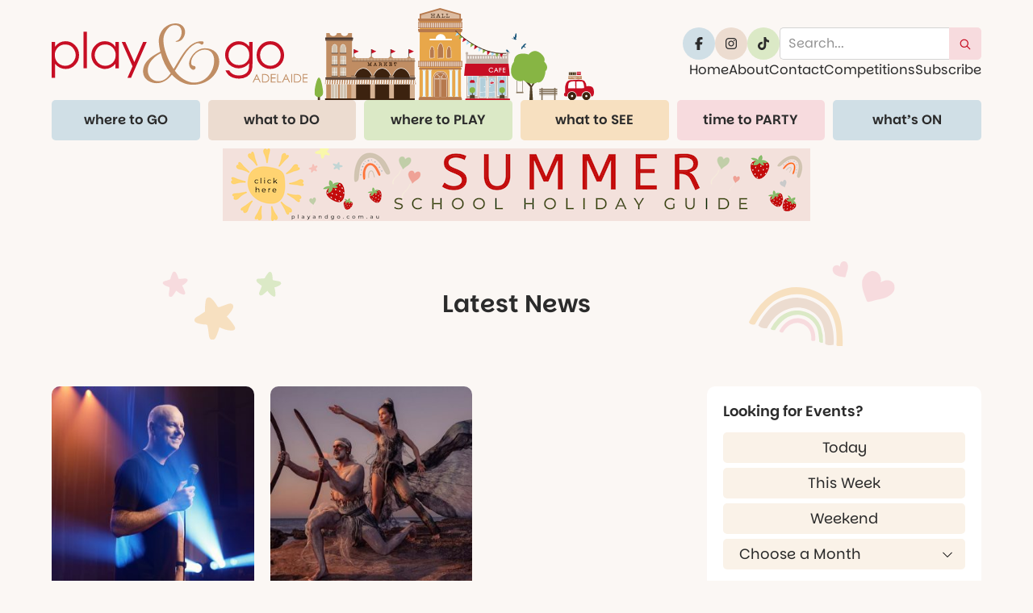

--- FILE ---
content_type: text/html; charset=UTF-8
request_url: https://playandgo.com.au/2024/02/23/
body_size: 34991
content:
<!doctype html>
<!--[if lt IE 7]><html class="no-js ie6 oldie" lang="en"> <![endif]-->
<!--[if IE 7]><html class="no-js ie7 oldie" lang="en"> <![endif]-->
<!--[if IE 8]><html class="no-js ie8 oldie" lang="en"> <![endif]-->
<!--[if IE 9]><html class="no-js ie9" lang="en"> <![endif]-->
<!--[if gt IE 9]><!--><html class="no-js" lang="en"> <!--<![endif]--><head><meta charset="UTF-8"> <script type="text/javascript">/*  */
var gform;gform||(document.addEventListener("gform_main_scripts_loaded",function(){gform.scriptsLoaded=!0}),document.addEventListener("gform/theme/scripts_loaded",function(){gform.themeScriptsLoaded=!0}),window.addEventListener("DOMContentLoaded",function(){gform.domLoaded=!0}),gform={domLoaded:!1,scriptsLoaded:!1,themeScriptsLoaded:!1,isFormEditor:()=>"function"==typeof InitializeEditor,callIfLoaded:function(o){return!(!gform.domLoaded||!gform.scriptsLoaded||!gform.themeScriptsLoaded&&!gform.isFormEditor()||(gform.isFormEditor()&&console.warn("The use of gform.initializeOnLoaded() is deprecated in the form editor context and will be removed in Gravity Forms 3.1."),o(),0))},initializeOnLoaded:function(o){gform.callIfLoaded(o)||(document.addEventListener("gform_main_scripts_loaded",()=>{gform.scriptsLoaded=!0,gform.callIfLoaded(o)}),document.addEventListener("gform/theme/scripts_loaded",()=>{gform.themeScriptsLoaded=!0,gform.callIfLoaded(o)}),window.addEventListener("DOMContentLoaded",()=>{gform.domLoaded=!0,gform.callIfLoaded(o)}))},hooks:{action:{},filter:{}},addAction:function(o,r,e,t){gform.addHook("action",o,r,e,t)},addFilter:function(o,r,e,t){gform.addHook("filter",o,r,e,t)},doAction:function(o){gform.doHook("action",o,arguments)},applyFilters:function(o){return gform.doHook("filter",o,arguments)},removeAction:function(o,r){gform.removeHook("action",o,r)},removeFilter:function(o,r,e){gform.removeHook("filter",o,r,e)},addHook:function(o,r,e,t,n){null==gform.hooks[o][r]&&(gform.hooks[o][r]=[]);var d=gform.hooks[o][r];null==n&&(n=r+"_"+d.length),gform.hooks[o][r].push({tag:n,callable:e,priority:t=null==t?10:t})},doHook:function(r,o,e){var t;if(e=Array.prototype.slice.call(e,1),null!=gform.hooks[r][o]&&((o=gform.hooks[r][o]).sort(function(o,r){return o.priority-r.priority}),o.forEach(function(o){"function"!=typeof(t=o.callable)&&(t=window[t]),"action"==r?t.apply(null,e):e[0]=t.apply(null,e)})),"filter"==r)return e[0]},removeHook:function(o,r,t,n){var e;null!=gform.hooks[o][r]&&(e=(e=gform.hooks[o][r]).filter(function(o,r,e){return!!(null!=n&&n!=o.tag||null!=t&&t!=o.priority)}),gform.hooks[o][r]=e)}});
/*  */</script> <meta http-equiv="X-UA-Compatible" content="IE=edge,chrome=1"><meta name="viewport" content="width=device-width, initial-scale=1"><link rel="preload" as="font" href="https://playandgo.com.au/wp-content/themes/playandgo/assets/fonts/parkinsans-v2-latin-regular.woff2" crossorigin><link rel="preload" as="font" href="https://playandgo.com.au/wp-content/themes/playandgo/assets/fonts/parkinsans-v2-latin-600.woff2" crossorigin><style>@font-face {
			font-display: swap;
			font-family: "Parkinsans";
			font-style: normal;
			font-weight: 400;
			src: url("https://playandgo.com.au/wp-content/themes/playandgo/assets/fonts/parkinsans-v2-latin-regular.woff2") format("woff2");
		}
		@font-face {
			font-display: swap;
			font-family: "Parkinsans";
			font-style: normal;
			font-weight: 600;
			src: url("https://playandgo.com.au/wp-content/themes/playandgo/assets/fonts/parkinsans-v2-latin-600.woff2") format("woff2");
		}</style><title>2 - 2024 - Play &amp; Go Adelaide</title><meta name="robots" content="follow, noindex"><meta property="og:url" content="https://playandgo.com.au/2024/02/23/"><meta property="og:site_name" content="Play &amp; Go Adelaide"><meta property="og:locale" content="en_AU"><meta property="og:type" content="object"><meta property="og:title" content="2 - 2024 - Play &amp; Go Adelaide"><meta property="fb:pages" content=""><meta property="fb:admins" content=""><meta property="fb:app_id" content=""><meta name="twitter:card" content="summary"><meta name="twitter:site" content=""><meta name="twitter:creator" content=""><meta name="twitter:title" content="2 - 2024 - Play &amp; Go Adelaide"><link rel='dns-prefetch' href='//scripts.mediavine.com' /><link rel='dns-prefetch' href='//cdnjs.cloudflare.com' /><link rel='dns-prefetch' href='//cdn.openshareweb.com' /><link rel='dns-prefetch' href='//cdn.shareaholic.net' /><link rel='dns-prefetch' href='//www.shareaholic.net' /><link rel='dns-prefetch' href='//analytics.shareaholic.com' /><link rel='dns-prefetch' href='//recs.shareaholic.com' /><link rel='dns-prefetch' href='//partner.shareaholic.com' /><link rel='preload' href='//cdn.shareaholic.net/assets/pub/shareaholic.js' as='script'/> <script data-no-minify='1' data-cfasync='false'>_SHR_SETTINGS = {"endpoints":{"local_recs_url":"https:\/\/playandgo.com.au\/wp-admin\/admin-ajax.php?action=shareaholic_permalink_related","ajax_url":"https:\/\/playandgo.com.au\/wp-admin\/admin-ajax.php"},"site_id":"f8547336187d2d9ce3b5ed0624d3829f"};</script> <script data-no-minify='1' data-cfasync='false' src='//cdn.shareaholic.net/assets/pub/shareaholic.js' data-shr-siteid='f8547336187d2d9ce3b5ed0624d3829f' async ></script> <meta name='shareaholic:site_name' content='Play &amp; Go Adelaide' /><meta name='shareaholic:language' content='en-AU' /><meta name='shareaholic:article_visibility' content='private' /><meta name='shareaholic:site_id' content='f8547336187d2d9ce3b5ed0624d3829f' /><meta name='shareaholic:wp_version' content='9.7.13' /><style id='wp-img-auto-sizes-contain-inline-css' type='text/css'>img:is([sizes=auto i],[sizes^="auto," i]){contain-intrinsic-size:3000px 1500px}
/*# sourceURL=wp-img-auto-sizes-contain-inline-css */</style><link rel='stylesheet' id='sbi_styles-css' href='https://playandgo.com.au/wp-content/plugins/instagram-feed-pro/css/sbi-styles.min.css?ver=6.8.1' type='text/css' media='all' /><style id='wp-emoji-styles-inline-css' type='text/css'>img.wp-smiley, img.emoji {
		display: inline !important;
		border: none !important;
		box-shadow: none !important;
		height: 1em !important;
		width: 1em !important;
		margin: 0 0.07em !important;
		vertical-align: -0.1em !important;
		background: none !important;
		padding: 0 !important;
	}
/*# sourceURL=wp-emoji-styles-inline-css */</style><style id='classic-theme-styles-inline-css' type='text/css'>/*! This file is auto-generated */
.wp-block-button__link{color:#fff;background-color:#32373c;border-radius:9999px;box-shadow:none;text-decoration:none;padding:calc(.667em + 2px) calc(1.333em + 2px);font-size:1.125em}.wp-block-file__button{background:#32373c;color:#fff;text-decoration:none}
/*# sourceURL=/wp-includes/css/classic-themes.min.css */</style><link rel='stylesheet' id='wpa-css-css' href='https://playandgo.com.au/wp-content/plugins/honeypot/includes/css/wpa.css?ver=2.3.04' type='text/css' media='all' /><link rel='stylesheet' id='rpjc-theme-css' href='https://playandgo.com.au/wp-content/themes/playandgo/style.css?ver=2' type='text/css' media='all' /><link rel='stylesheet' id='splide-css' href='https://playandgo.com.au/wp-content/themes/playandgo/assets/css/splide.min.css?ver=4.1.4' type='text/css' media='all' /><link rel='stylesheet' id='flatpickr-css-css' href='https://playandgo.com.au/wp-content/themes/playandgo/assets/css/flatpickr.min.css?ver=1753775698' type='text/css' media='all' /> <script type="text/javascript" src="https://playandgo.com.au/wp-includes/js/jquery/jquery.min.js?ver=3.7.1" id="jquery-core-js"></script> <script data-optimized="1" type="litespeed/javascript" data-src="https://playandgo.com.au/wp-content/litespeed/js/d25d16e6ba0b4faecb3e6a655ba4557a.js?ver=a26de" id="jquery-migrate-js"></script> <script type="text/javascript" async="async" fetchpriority="high" data-noptimize="1" data-cfasync="false" src="https://scripts.mediavine.com/tags/play-and-go.js?ver=751dd274f174afb992856184035c0730" id="mv-script-wrapper-js"></script> <script data-optimized="1" type="litespeed/javascript" data-src="https://playandgo.com.au/wp-content/litespeed/js/630aa6f41e8bda51f9263d5131a57a1c.js?ver=b220b" id="modernizr-js"></script> <script type="text/javascript" src="//cdnjs.cloudflare.com/ajax/libs/magnific-popup.js/1.1.0/jquery.magnific-popup.min.js?ver=1.1.0" id="magnific-popup-js"></script> <script data-optimized="1" type="text/javascript" src="https://playandgo.com.au/wp-content/litespeed/js/801b8a5a4555c7801ffcb1c1313eb534.js?ver=e2ec6" id="flatpickr-js"></script> <link rel="https://api.w.org/" href="https://playandgo.com.au/wp-json/" /><style type="text/css" media="screen">.g { margin:0px; padding:0px; overflow:hidden; line-height:1; zoom:1; }
	.g img { height:auto; }
	.g-col { position:relative; float:left; }
	.g-col:first-child { margin-left: 0; }
	.g-col:last-child { margin-right: 0; }
	.g-1 { min-width:5px; max-width:275px; }
	.b-1 { margin:5px; }
	.g-2 { width:100%; max-width:728px; height:100%; max-height:90px; margin: 0 auto; }
	@media only screen and (max-width: 480px) {
		.g-col, .g-dyn, .g-single { width:100%; margin-left:0; margin-right:0; }
	}</style> <script type="litespeed/javascript">(function(url){if(/(?:Chrome\/26\.0\.1410\.63 Safari\/537\.31|WordfenceTestMonBot)/.test(navigator.userAgent)){return}
var addEvent=function(evt,handler){if(window.addEventListener){document.addEventListener(evt,handler,!1)}else if(window.attachEvent){document.attachEvent('on'+evt,handler)}};var removeEvent=function(evt,handler){if(window.removeEventListener){document.removeEventListener(evt,handler,!1)}else if(window.detachEvent){document.detachEvent('on'+evt,handler)}};var evts='contextmenu dblclick drag dragend dragenter dragleave dragover dragstart drop keydown keypress keyup mousedown mousemove mouseout mouseover mouseup mousewheel scroll'.split(' ');var logHuman=function(){if(window.wfLogHumanRan){return}
window.wfLogHumanRan=!0;var wfscr=document.createElement('script');wfscr.type='text/javascript';wfscr.async=!0;wfscr.src=url+'&r='+Math.random();(document.getElementsByTagName('head')[0]||document.getElementsByTagName('body')[0]).appendChild(wfscr);for(var i=0;i<evts.length;i++){removeEvent(evts[i],logHuman)}};for(var i=0;i<evts.length;i++){addEvent(evts[i],logHuman)}})('//playandgo.com.au/?wordfence_lh=1&hid=57D5C2F2EF595F20F97189DB8A8A3387')</script><link rel="icon" href="https://playandgo.com.au/wp-content/uploads/2025/07/cropped-favicon@2x-32x32.png" sizes="32x32" /><link rel="icon" href="https://playandgo.com.au/wp-content/uploads/2025/07/cropped-favicon@2x-192x192.png" sizes="192x192" /><link rel="apple-touch-icon" href="https://playandgo.com.au/wp-content/uploads/2025/07/cropped-favicon@2x-180x180.png" /><meta name="msapplication-TileImage" content="https://playandgo.com.au/wp-content/uploads/2025/07/cropped-favicon@2x-270x270.png" /> <script async src='https://www.googletagmanager.com/gtag/js?id=G-YKXRBCWCK0'></script><script>window.dataLayer = window.dataLayer || [];
function gtag(){dataLayer.push(arguments);}gtag('js', new Date());
gtag('set', 'cookie_domain', 'auto');
gtag('set', 'cookie_flags', 'SameSite=None;Secure');

 gtag('config', 'G-YKXRBCWCK0' , {});</script> <!--[if lt IE 9]> <script type="text/javascript" src="//cdnjs.cloudflare.com/ajax/libs/html5shiv/3.7.2/html5shiv.min.js"></script> <script type="text/javascript" src="//cdnjs.cloudflare.com/ajax/libs/selectivizr/1.0.2/selectivizr-min.js"></script> <script type="text/javascript" src="//cdnjs.cloudflare.com/ajax/libs/respond.js/1.4.2/respond.js"></script> <![endif]--><style id='global-styles-inline-css' type='text/css'>:root{--wp--preset--aspect-ratio--square: 1;--wp--preset--aspect-ratio--4-3: 4/3;--wp--preset--aspect-ratio--3-4: 3/4;--wp--preset--aspect-ratio--3-2: 3/2;--wp--preset--aspect-ratio--2-3: 2/3;--wp--preset--aspect-ratio--16-9: 16/9;--wp--preset--aspect-ratio--9-16: 9/16;--wp--preset--font-size--small: 13px;--wp--preset--font-size--medium: 20px;--wp--preset--font-size--large: 36px;--wp--preset--font-size--x-large: 42px;--wp--preset--spacing--20: 0.44rem;--wp--preset--spacing--30: 0.67rem;--wp--preset--spacing--40: 1rem;--wp--preset--spacing--50: 1.5rem;--wp--preset--spacing--60: 2.25rem;--wp--preset--spacing--70: 3.38rem;--wp--preset--spacing--80: 5.06rem;--wp--preset--shadow--natural: 6px 6px 9px rgba(0, 0, 0, 0.2);--wp--preset--shadow--deep: 12px 12px 50px rgba(0, 0, 0, 0.4);--wp--preset--shadow--sharp: 6px 6px 0px rgba(0, 0, 0, 0.2);--wp--preset--shadow--outlined: 6px 6px 0px -3px rgb(255, 255, 255), 6px 6px rgb(0, 0, 0);--wp--preset--shadow--crisp: 6px 6px 0px rgb(0, 0, 0);}:where(.is-layout-flex){gap: 0.5em;}:where(.is-layout-grid){gap: 0.5em;}body .is-layout-flex{display: flex;}.is-layout-flex{flex-wrap: wrap;align-items: center;}.is-layout-flex > :is(*, div){margin: 0;}body .is-layout-grid{display: grid;}.is-layout-grid > :is(*, div){margin: 0;}:where(.wp-block-columns.is-layout-flex){gap: 2em;}:where(.wp-block-columns.is-layout-grid){gap: 2em;}:where(.wp-block-post-template.is-layout-flex){gap: 1.25em;}:where(.wp-block-post-template.is-layout-grid){gap: 1.25em;}.has-small-font-size{font-size: var(--wp--preset--font-size--small) !important;}.has-medium-font-size{font-size: var(--wp--preset--font-size--medium) !important;}.has-large-font-size{font-size: var(--wp--preset--font-size--large) !important;}.has-x-large-font-size{font-size: var(--wp--preset--font-size--x-large) !important;}
/*# sourceURL=global-styles-inline-css */</style><link rel='stylesheet' id='gform_basic-css' href='https://playandgo.com.au/wp-content/plugins/gravityforms/assets/css/dist/basic.min.css?ver=2.9.25' type='text/css' media='all' /><link rel='stylesheet' id='gform_theme_components-css' href='https://playandgo.com.au/wp-content/plugins/gravityforms/assets/css/dist/theme-components.min.css?ver=2.9.25' type='text/css' media='all' /><link rel='stylesheet' id='gform_theme-css' href='https://playandgo.com.au/wp-content/plugins/gravityforms/assets/css/dist/theme.min.css?ver=2.9.25' type='text/css' media='all' /></head><body class="archive date wp-theme-playandgo"><div id="wrapper" class="wrapper-header-d"><header id="header-d" class="header"><div class="header-main"><div class="container h-grid"><div class="logo"><a href="https://playandgo.com.au" aria-label="Home page link"><img src="https://playandgo.com.au/wp-content/themes/playandgo/assets/img/logo.svg" alt="Play &amp; Go Adelaide"></a></div><div class="header-content"><div class="group"><div class="social-icons"><a href="https://www.facebook.com/playandgo/" target="_blank" rel="noopener noreferrer" aria-label="Link to Play and Go Adelaide's Facebook"><svg class="icon icon--social" xmlns="http://www.w3.org/2000/svg" viewBox="0 0 640 640"><path d="M240 363.3V576h116V363.3h86.5l18-97.8H356v-34.6c0-51.7 20.3-71.5 72.7-71.5 16.3 0 29.4.4 37 1.2V71.9C451.4 68 416.4 64 396.2 64 289.3 64 240 114.5 240 223.4v42.1h-66v97.8h66z"/></svg></a>				<a href="http://instagram.com/playandgoadelaide" target="_blank" rel="noopener noreferrer" aria-label="Link to Play and Go Adelaide's Instragram"><svg class="icon icon--social" xmlns="http://www.w3.org/2000/svg" viewBox="0 0 640 640"><path d="M320.3 205c-63.5-.2-115.1 51.2-115.3 114.7-.2 63.5 51.2 115.1 114.7 115.3 63.5.2 115.1-51.2 115.3-114.7.2-63.5-51.2-115.1-114.7-115.3zm-.6 40.4c41.2-.2 74.7 33.1 74.9 74.3.2 41.2-33.1 74.7-74.3 74.9-41.2.2-74.7-33.1-74.9-74.3-.2-41.2 33.1-74.7 74.3-74.9zm93.4-45.1c0-14.8 12-26.8 26.8-26.8s26.8 12 26.8 26.8-12 26.8-26.8 26.8-26.8-12-26.8-26.8zm129.7 27.2c-1.7-35.9-9.9-67.7-36.2-93.9-26.2-26.2-58-34.4-93.9-36.2-37-2.1-147.9-2.1-184.9 0-35.8 1.7-67.6 9.9-93.9 36.1-26.3 26.2-34.4 58-36.2 93.9-2.1 37-2.1 147.9 0 184.9 1.7 35.9 9.9 67.7 36.2 93.9 26.3 26.2 58 34.4 93.9 36.2 37 2.1 147.9 2.1 184.9 0 35.9-1.7 67.7-9.9 93.9-36.2 26.2-26.2 34.4-58 36.2-93.9 2.1-37 2.1-147.8 0-184.8zM495 452c-7.8 19.6-22.9 34.7-42.6 42.6-29.5 11.7-99.5 9-132.1 9-32.6 0-102.7 2.6-132.1-9-19.6-7.8-34.7-22.9-42.6-42.6-11.7-29.5-9-99.5-9-132.1 0-32.6-2.6-102.7 9-132.1 7.8-19.6 22.9-34.7 42.6-42.6 29.5-11.7 99.5-9 132.1-9 32.6 0 102.7-2.6 132.1 9 19.6 7.8 34.7 22.9 42.6 42.6 11.7 29.5 9 99.5 9 132.1 0 32.6 2.7 102.7-9 132.1z"/></svg></a>								<a href="https://www.tiktok.com/@adelaidefamilies" target="_blank" rel="noopener noreferrer" aria-label="Link to Play and Go Adelaide's Tiktok"><svg class="icon icon--social" xmlns="http://www.w3.org/2000/svg" viewBox="0 0 640 640"><path d="M544.5 273.9c-44 .1-87-13.6-122.8-39.2v178.7c0 33.1-10.1 65.4-29 92.6-18.9 27.2-45.6 48-76.6 59.6-31 11.6-64.8 13.5-96.9 5.3-32.1-8.2-60.9-25.9-82.7-50.8-21.8-24.9-35.3-56-39-88.9-3.7-32.9 2.9-66.1 18.6-95.2 15.7-29.1 40-52.7 69.6-67.7 29.6-15 62.9-20.5 95.7-16v89.9c-15-4.7-31.1-4.6-46 .4-14.9 5-27.9 14.6-37 27.3-9.1 12.7-14 28.1-13.9 43.9.1 15.8 5.2 31 14.5 43.7 9.3 12.7 22.4 22.1 37.4 26.9 15 4.8 31.1 4.8 46-.1 14.9-4.9 28-14.4 37.2-27.1 9.2-12.7 14.2-28.1 14.2-43.8V64h88c-.1 7.4.6 14.9 1.9 22.2 3.1 16.3 9.4 31.9 18.7 45.7 9.3 13.8 21.3 25.6 35.2 34.6 19.9 13.1 43.2 20.1 67 20.1V274z"/></svg></a></div><div class="searchform"><form action="https://playandgo.com.au" method="get"><input type="text" class="s" name="s" placeholder="Search..." autocomplete="off"><button type="submit" aria-label="submit search"><svg class="icon icon--search" xmlns="http://www.w3.org/2000/svg" viewBox="0 0 640 640"><title>search site</title><path d="M432 272c0-88.4-71.6-160-160-160s-160 71.6-160 160 71.6 160 160 160 160-71.6 160-160zm-30.9 163.1C365.7 463.2 320.8 480 272 480c-114.9 0-208-93.1-208-208S157.1 64 272 64s208 93.1 208 208c0 48.8-16.8 93.7-44.9 129.1L569 535c9.4 9.4 9.4 24.6 0 33.9-9.4 9.3-24.6 9.4-33.9 0l-134-133.8z"/></svg></button></form></div></div><div class="stuck-logo"><a href="https://playandgo.com.au" aria-label="Home page link"><img data-lazyloaded="1" src="[data-uri]" data-src="https://playandgo.com.au/wp-content/themes/playandgo/assets/img/logo-text.svg" alt="Play &amp; Go Adelaide"><noscript><img src="https://playandgo.com.au/wp-content/themes/playandgo/assets/img/logo-text.svg" alt="Play &amp; Go Adelaide"></noscript></a></div><div class="header-buttons"><ul id="menu-main-nav" class="menu"><li id="menu-item-14" class="menu-item menu-item-type-custom menu-item-object-custom menu-item-home menu-item-14"><a href="https://playandgo.com.au/">Home</a></li><li id="menu-item-24" class="menu-item menu-item-type-post_type menu-item-object-page menu-item-24"><a href="https://playandgo.com.au/about/">About</a></li><li id="menu-item-25" class="menu-item menu-item-type-post_type menu-item-object-page menu-item-25"><a href="https://playandgo.com.au/contact/">Contact</a></li><li id="menu-item-4431" class="menu-item menu-item-type-custom menu-item-object-custom menu-item-4431"><a href="https://playandgo.com.au/index.php/tag/competitions/">Competitions</a></li><li id="menu-item-222883" class="menu-item menu-item-type-post_type menu-item-object-page menu-item-222883"><a href="https://playandgo.com.au/subscribe/">Subscribe</a></li></ul></div></div></div><div class="container"><nav><ul id="main-menu" class="menu"><li id="menu-item-44" class="menu-item menu-item-type-custom menu-item-object-custom menu-item-has-children menu-item-44"><a href="#">where to GO</a><ul class="sub-menu"><li id="menu-item-22770" class="menu-item menu-item-type-taxonomy menu-item-object-category menu-item-22770"><a href="https://playandgo.com.au/category/play-and-go-reviews/">Reviews &#8211; Places/Venues</a></li><li id="menu-item-133083" class="menu-item menu-item-type-taxonomy menu-item-object-category menu-item-133083"><a href="https://playandgo.com.au/category/cabins-camping-caravan-parks/">Cabins &amp; Camping</a></li><li id="menu-item-371" class="menu-item menu-item-type-taxonomy menu-item-object-category menu-item-371"><a href="https://playandgo.com.au/category/adelaide-hills-foothills/">Adelaide Hills</a></li><li id="menu-item-160635" class="menu-item menu-item-type-taxonomy menu-item-object-category menu-item-160635"><a href="https://playandgo.com.au/category/barossa-valley-wine-region/">Barossa Valley</a></li><li id="menu-item-1656" class="menu-item menu-item-type-taxonomy menu-item-object-category menu-item-1656"><a href="https://playandgo.com.au/category/clare-valley-wine-region/">Clare Valley</a></li><li id="menu-item-170" class="menu-item menu-item-type-taxonomy menu-item-object-category menu-item-170"><a href="https://playandgo.com.au/category/city-of-adelaide/">City of Adelaide</a></li><li id="menu-item-139130" class="menu-item menu-item-type-taxonomy menu-item-object-category menu-item-139130"><a href="https://playandgo.com.au/category/eyre-peninsula/">Eyre Peninsula</a></li><li id="menu-item-374" class="menu-item menu-item-type-taxonomy menu-item-object-category menu-item-374"><a href="https://playandgo.com.au/category/fleurieu-peninsula/">Fleurieu Peninsula</a></li><li id="menu-item-127477" class="menu-item menu-item-type-taxonomy menu-item-object-category menu-item-127477"><a href="https://playandgo.com.au/category/kangaroo-island/">Kangaroo Island</a></li><li id="menu-item-178023" class="menu-item menu-item-type-taxonomy menu-item-object-category menu-item-178023"><a href="https://playandgo.com.au/category/limestone-coast/">Limestone Coast</a></li><li id="menu-item-24615" class="menu-item menu-item-type-taxonomy menu-item-object-category menu-item-24615"><a href="https://playandgo.com.au/category/port-adelaide-enfield/">Port Adelaide</a></li><li id="menu-item-5686" class="menu-item menu-item-type-taxonomy menu-item-object-category menu-item-5686"><a href="https://playandgo.com.au/category/regional-sa/">Regional SA</a></li><li id="menu-item-182199" class="menu-item menu-item-type-taxonomy menu-item-object-category menu-item-182199"><a href="https://playandgo.com.au/category/riverland/">Riverland</a></li><li id="menu-item-121388" class="menu-item menu-item-type-taxonomy menu-item-object-category menu-item-121388"><a href="https://playandgo.com.au/category/yorke-peninsula/">Yorke Peninsula</a></li><li id="menu-item-16690" class="menu-item menu-item-type-taxonomy menu-item-object-category menu-item-16690"><a href="https://playandgo.com.au/category/local-south-australian-councils/">Your Local Council</a></li><li id="menu-item-47419" class="menu-item menu-item-type-taxonomy menu-item-object-category menu-item-47419"><a href="https://playandgo.com.au/category/bali-for-families/">Bali for Families</a></li></ul></li><li id="menu-item-45" class="menu-item menu-item-type-custom menu-item-object-custom menu-item-has-children menu-item-45"><a href="#">what to DO</a><ul class="sub-menu"><li id="menu-item-119164" class="menu-item menu-item-type-taxonomy menu-item-object-category menu-item-119164"><a href="https://playandgo.com.au/category/play-go-guides/">Play &amp; Go Guides</a></li><li id="menu-item-21132" class="menu-item menu-item-type-taxonomy menu-item-object-category menu-item-21132"><a href="https://playandgo.com.au/category/weekly-classes-childrens-classes-kids-classes-baby-classes/">Baby &amp; Kids Classes</a></li><li id="menu-item-131189" class="menu-item menu-item-type-taxonomy menu-item-object-category menu-item-131189"><a href="https://playandgo.com.au/category/baking-cooking/">Baking &amp; Cooking</a></li><li id="menu-item-166" class="menu-item menu-item-type-taxonomy menu-item-object-category menu-item-166"><a href="https://playandgo.com.au/category/sports-dance-games-health-fitness/">Be Active</a></li><li id="menu-item-169" class="menu-item menu-item-type-taxonomy menu-item-object-category menu-item-169"><a href="https://playandgo.com.au/category/quiet-days-rainy-days-library-books-stories/">Books/Story Time</a></li><li id="menu-item-1415" class="menu-item menu-item-type-taxonomy menu-item-object-category menu-item-1415"><a href="https://playandgo.com.au/category/learning/">Educational</a></li><li id="menu-item-5506" class="menu-item menu-item-type-taxonomy menu-item-object-category menu-item-5506"><a href="https://playandgo.com.au/category/cafes-restaurants-bistros-hotels-kiosks/">Eating Out</a></li><li id="menu-item-186001" class="menu-item menu-item-type-taxonomy menu-item-object-category menu-item-186001"><a href="https://playandgo.com.au/category/family-resources/">Family Resources</a></li><li id="menu-item-171" class="menu-item menu-item-type-taxonomy menu-item-object-category menu-item-171"><a href="https://playandgo.com.au/category/arts-crafts-painting-cooking/">Get Creative</a></li><li id="menu-item-15000" class="menu-item menu-item-type-taxonomy menu-item-object-category menu-item-15000"><a href="https://playandgo.com.au/category/music-theatre-dance-singing/">Music, Theatre &amp; Dance</a></li><li id="menu-item-219287" class="menu-item menu-item-type-taxonomy menu-item-object-category menu-item-219287"><a href="https://playandgo.com.au/category/sensory-friendly/">Sensory Friendly</a></li><li id="menu-item-9055" class="menu-item menu-item-type-taxonomy menu-item-object-category menu-item-9055"><a href="https://playandgo.com.au/category/shopping-kids-entertainment/">Shop &amp; Play</a></li><li id="menu-item-139526" class="menu-item menu-item-type-taxonomy menu-item-object-category menu-item-139526"><a href="https://playandgo.com.au/category/sports-programs-sports-dance-games-health-fitness/">Sports Programs</a></li><li id="menu-item-136265" class="menu-item menu-item-type-taxonomy menu-item-object-category menu-item-136265"><a href="https://playandgo.com.au/category/teenagers-tweens-youth-young-adults/">Teens &amp; Youth</a></li></ul></li><li id="menu-item-46" class="menu-item menu-item-type-custom menu-item-object-custom menu-item-has-children menu-item-46"><a href="#">where to PLAY</a><ul class="sub-menu"><li id="menu-item-188883" class="menu-item menu-item-type-taxonomy menu-item-object-category menu-item-188883"><a href="https://playandgo.com.au/category/playground-guides-by-feature-location/">Playground Guides</a></li><li id="menu-item-16689" class="menu-item menu-item-type-taxonomy menu-item-object-category menu-item-16689"><a href="https://playandgo.com.au/category/beaches-pools/">Beaches &amp; Pools</a></li><li id="menu-item-58963" class="menu-item menu-item-type-taxonomy menu-item-object-category menu-item-58963"><a href="https://playandgo.com.au/category/adelaide-best-parks-playgrounds/">Best Playgrounds</a></li><li id="menu-item-133024" class="menu-item menu-item-type-taxonomy menu-item-object-category menu-item-133024"><a href="https://playandgo.com.au/category/bike-trails-skate-parks/">Bike Trails, Skate Parks</a></li><li id="menu-item-136264" class="menu-item menu-item-type-taxonomy menu-item-object-category menu-item-136264"><a href="https://playandgo.com.au/category/bushwalks-scenic-trails-hiking/">Bushwalks, Scenic Trails</a></li><li id="menu-item-15010" class="menu-item menu-item-type-taxonomy menu-item-object-category menu-item-15010"><a href="https://playandgo.com.au/category/indoor-play-centres-play-cafes/">Indoor Play Centres</a></li><li id="menu-item-139525" class="menu-item menu-item-type-taxonomy menu-item-object-category menu-item-139525"><a href="https://playandgo.com.au/category/libraries/">Libraries</a></li><li id="menu-item-22769" class="menu-item menu-item-type-taxonomy menu-item-object-category menu-item-22769"><a href="https://playandgo.com.au/category/nature-play-outdoors-explore-adventure-play/">Nature Play</a></li><li id="menu-item-1417" class="menu-item menu-item-type-taxonomy menu-item-object-category menu-item-1417"><a href="https://playandgo.com.au/category/outdoor-fun/">Outdoors</a></li><li id="menu-item-163" class="menu-item menu-item-type-taxonomy menu-item-object-category menu-item-163"><a href="https://playandgo.com.au/category/parks-playgrounds-play-spaces/">Parks &amp; Play Spaces</a></li><li id="menu-item-130519" class="menu-item menu-item-type-taxonomy menu-item-object-category menu-item-130519"><a href="https://playandgo.com.au/category/staying-home/">Staying Home</a></li><li id="menu-item-164" class="menu-item menu-item-type-taxonomy menu-item-object-category menu-item-164"><a href="https://playandgo.com.au/category/swimming-pool-beach-river-lake/">Water Fun</a></li></ul></li><li id="menu-item-47" class="menu-item menu-item-type-custom menu-item-object-custom menu-item-has-children menu-item-47"><a href="#">what to SEE</a><ul class="sub-menu"><li id="menu-item-22771" class="menu-item menu-item-type-taxonomy menu-item-object-category menu-item-22771"><a href="https://playandgo.com.au/category/event-activity-performance-show-reviews/">Reviews &#8211; Events/Shows</a></li><li id="menu-item-16688" class="menu-item menu-item-type-taxonomy menu-item-object-category menu-item-16688"><a href="https://playandgo.com.au/category/tourist-attractions-adelaide/">Tourist Attractions</a></li><li id="menu-item-165" class="menu-item menu-item-type-taxonomy menu-item-object-category menu-item-165"><a href="https://playandgo.com.au/category/farm-zoo-wildlife-pets/">Animals &amp; Wildlife</a></li><li id="menu-item-4030" class="menu-item menu-item-type-taxonomy menu-item-object-category menu-item-4030"><a href="https://playandgo.com.au/category/train-tram-bus-car-bike/">Cars, Planes &amp; Trains</a></li><li id="menu-item-14978" class="menu-item menu-item-type-taxonomy menu-item-object-category menu-item-14978"><a href="https://playandgo.com.au/category/galleries-museums/">Galleries &amp; Museums</a></li><li id="menu-item-916" class="menu-item menu-item-type-taxonomy menu-item-object-category menu-item-916"><a href="https://playandgo.com.au/category/movies-cinema-tv-television-shows/">Movies &amp; TV</a></li></ul></li><li id="menu-item-123" class="menu-item menu-item-type-custom menu-item-object-custom menu-item-has-children menu-item-123"><a href="#">time to PARTY</a><ul class="sub-menu"><li id="menu-item-162877" class="menu-item menu-item-type-taxonomy menu-item-object-category menu-item-162877"><a href="https://playandgo.com.au/category/best-kids-party-guide/">Party Guide</a></li><li id="menu-item-15001" class="menu-item menu-item-type-taxonomy menu-item-object-category menu-item-15001"><a href="https://playandgo.com.au/category/party-ideas/">Party Ideas</a></li><li id="menu-item-2725" class="menu-item menu-item-type-taxonomy menu-item-object-category menu-item-2725"><a href="https://playandgo.com.au/category/sweet-treats-cakes/">Sweet Treats</a></li><li id="menu-item-1548" class="menu-item menu-item-type-taxonomy menu-item-object-category menu-item-1548"><a href="https://playandgo.com.au/category/party-themes/">Party Reviews</a></li></ul></li><li id="menu-item-21930" class="menu-item menu-item-type-custom menu-item-object-custom menu-item-has-children menu-item-21930"><a href="#">what&#8217;s ON</a><ul class="sub-menu"><li id="menu-item-124569" class="menu-item menu-item-type-taxonomy menu-item-object-category menu-item-124569"><a href="https://playandgo.com.au/category/school-holidays/">School Holidays</a></li><li id="menu-item-8539" class="menu-item menu-item-type-taxonomy menu-item-object-category menu-item-8539"><a href="https://playandgo.com.au/category/community-events/">Community Events</a></li><li id="menu-item-188791" class="menu-item menu-item-type-taxonomy menu-item-object-category menu-item-188791"><a href="https://playandgo.com.au/category/christmas-events-in-adelaide/">Christmas in Adelaide</a></li><li id="menu-item-125363" class="menu-item menu-item-type-taxonomy menu-item-object-category menu-item-125363"><a href="https://playandgo.com.au/category/major-events/">Major Events</a></li><li id="menu-item-194495" class="menu-item menu-item-type-taxonomy menu-item-object-category menu-item-194495"><a href="https://playandgo.com.au/category/exhibitions-art-fairs/">Exhibitions</a></li><li id="menu-item-375" class="menu-item menu-item-type-taxonomy menu-item-object-category menu-item-375"><a href="https://playandgo.com.au/category/festivals-shows/">Festivals &amp; Shows</a></li><li id="menu-item-376" class="menu-item menu-item-type-taxonomy menu-item-object-category menu-item-376"><a href="https://playandgo.com.au/category/markets-fetes-fairs/">Markets &#038; Fetes</a></li><li id="menu-item-67295" class="menu-item menu-item-type-taxonomy menu-item-object-category menu-item-67295"><a href="https://playandgo.com.au/category/science-themed-events/">Science Events</a></li><li id="menu-item-5914" class="menu-item menu-item-type-taxonomy menu-item-object-category menu-item-5914"><a href="https://playandgo.com.au/category/sports/">Sports Events</a></li><li id="menu-item-168" class="menu-item menu-item-type-taxonomy menu-item-object-category menu-item-168"><a href="https://playandgo.com.au/category/theatre-musicals-plays-concerts/">Theatre &amp; Concerts</a></li><li id="menu-item-27733" class="menu-item menu-item-type-taxonomy menu-item-object-category menu-item-27733"><a href="https://playandgo.com.au/category/school-kindy-events/">School &amp; Kindy Events</a></li></ul></li><li id="menu-item-213125" class="btn-menu menu-item menu-item-type-post_type menu-item-object-page menu-item-home menu-item-213125"><a href="https://playandgo.com.au/">Home</a></li><li id="menu-item-213126" class="btn-menu menu-item menu-item-type-post_type menu-item-object-page menu-item-213126"><a href="https://playandgo.com.au/about/">About</a></li><li id="menu-item-213127" class="btn-menu menu-item menu-item-type-post_type menu-item-object-page menu-item-213127"><a href="https://playandgo.com.au/contact/">Contact</a></li><li id="menu-item-213128" class="btn-menu menu-item menu-item-type-taxonomy menu-item-object-post_tag menu-item-213128"><a href="https://playandgo.com.au/tag/competitions/">Competitions</a></li></ul></nav></div></div></header><div class="container" style="padding: 0 1.25rem;"><div class="g g-2"><div class="g-dyn a-709 c-1"><a class="gofollow" data-track="NzA5LDIsNjA=" href="https://playandgo.com.au/adelaide-school-holiday-ideas/" rel="nofollow" target="_blank"><img src="https://playandgo.com.au/wp-content/uploads/2025/11/summer-shg-leaderboard-banner.png" /></a></div><div class="g-dyn a-719 c-2"><a class="gofollow" data-track="NzE5LDIsNjA=" href="https://events.livgolf.com/adelaide/?utm_medium=article&utm_source=play_and_go&utm_campaign=jan26_bannerads"><img data-lazyloaded="1" src="[data-uri]" width="728" height="90" data-src="https://playandgo.com.au/wp-content/uploads/2026/01/SATC010-05-Play-Go-Kids-in-Adelaide-728x90-ƒ.gif" /><noscript><img width="728" height="90" src="https://playandgo.com.au/wp-content/uploads/2026/01/SATC010-05-Play-Go-Kids-in-Adelaide-728x90-ƒ.gif" /></noscript></a></div></div></div><section class="hero hero-a"><div class="inner"><div class="container"><div class="h-group"><img data-lazyloaded="1" src="[data-uri]" data-src="https://playandgo.com.au/wp-content/themes/playandgo/assets/img/illustration01.svg" alt="" class="first" /><noscript><img src="https://playandgo.com.au/wp-content/themes/playandgo/assets/img/illustration01.svg" alt="" class="first" /></noscript><h1 class="second">Latest News</h1>
<img data-lazyloaded="1" src="[data-uri]" data-src="https://playandgo.com.au/wp-content/themes/playandgo/assets/img/illustration02.svg" alt="" class="third" /><noscript><img src="https://playandgo.com.au/wp-content/themes/playandgo/assets/img/illustration02.svg" alt="" class="third" /></noscript></div></div></div></section><main class="main" id="main"><div class="container"><div class="content"><ul class="posts-container-a"><li><article class="archive-post post-style-a post-193282 post type-post status-publish format-standard has-post-thumbnail hentry category-event-activity-performance-show-reviews tag-fringe-2024 tag-fringe-review" id="post-193282"><figure><a href="https://playandgo.com.au/tom-gleeson-gear-adelaide-fringe-2024-review/" aria-label="Link to blog post - Tom Gleeson &#8211; Gear: Adelaide Fringe 2024 | Review">
<img data-lazyloaded="1" src="[data-uri]" width="300" height="300" data-src="https://playandgo.com.au/wp-content/uploads/2024/02/tom-gleeson-gear-adelaide-fringe-300x300.jpeg" class="attachment-medium size-medium wp-post-image" alt="" decoding="async" fetchpriority="high" data-srcset="https://playandgo.com.au/wp-content/uploads/2024/02/tom-gleeson-gear-adelaide-fringe-300x300.jpeg 300w, https://playandgo.com.au/wp-content/uploads/2024/02/tom-gleeson-gear-adelaide-fringe-150x150.jpeg 150w" data-sizes="(max-width: 300px) 100vw, 300px" /><noscript><img width="300" height="300" src="https://playandgo.com.au/wp-content/uploads/2024/02/tom-gleeson-gear-adelaide-fringe-300x300.jpeg" class="attachment-medium size-medium wp-post-image" alt="" decoding="async" fetchpriority="high" srcset="https://playandgo.com.au/wp-content/uploads/2024/02/tom-gleeson-gear-adelaide-fringe-300x300.jpeg 300w, https://playandgo.com.au/wp-content/uploads/2024/02/tom-gleeson-gear-adelaide-fringe-150x150.jpeg 150w" sizes="(max-width: 300px) 100vw, 300px" /></noscript>
</a></figure><div class="details"><header><h2 class="entry-title"><a href="https://playandgo.com.au/tom-gleeson-gear-adelaide-fringe-2024-review/">Tom Gleeson &#8211; Gear: Adelaide Fringe 2024 | Review</a></h3></header><footer class="post-meta"><time datetime="2024-02-23T22:18:14+10:30" class="post-date updated">February 23, 2024</time></footer></div></article></li><li><article class="archive-post post-style-a post-193518 post type-post status-publish format-standard has-post-thumbnail hentry category-festivals-shows category-events-tours-exhibitions tag-af2024 tag-february-2024" id="post-193518"><figure><a href="https://playandgo.com.au/baleen-moondjan/" aria-label="Link to blog post - Baleen Moondjan | Adelaide Festival | 28 Mar &#8211; 2 Apr 2024">
<img data-lazyloaded="1" src="[data-uri]" width="300" height="300" data-src="https://playandgo.com.au/wp-content/uploads/2024/02/baleen-moondjan-adelaide-festival-300x300.jpg" class="attachment-medium size-medium wp-post-image" alt="" decoding="async" data-srcset="https://playandgo.com.au/wp-content/uploads/2024/02/baleen-moondjan-adelaide-festival-300x300.jpg 300w, https://playandgo.com.au/wp-content/uploads/2024/02/baleen-moondjan-adelaide-festival-150x150.jpg 150w" data-sizes="(max-width: 300px) 100vw, 300px" /><noscript><img width="300" height="300" src="https://playandgo.com.au/wp-content/uploads/2024/02/baleen-moondjan-adelaide-festival-300x300.jpg" class="attachment-medium size-medium wp-post-image" alt="" decoding="async" srcset="https://playandgo.com.au/wp-content/uploads/2024/02/baleen-moondjan-adelaide-festival-300x300.jpg 300w, https://playandgo.com.au/wp-content/uploads/2024/02/baleen-moondjan-adelaide-festival-150x150.jpg 150w" sizes="(max-width: 300px) 100vw, 300px" /></noscript>
</a></figure><div class="details"><header><h2 class="entry-title"><a href="https://playandgo.com.au/baleen-moondjan/">Baleen Moondjan | Adelaide Festival | 28 Mar &#8211; 2 Apr 2024</a></h3></header><footer class="post-meta"><time datetime="2024-02-23T16:13:53+10:30" class="post-date updated">February 23, 2024</time></footer></div></article></li></ul></div><aside id="sidebar-default" class="sidebar sidebar-a"><section class="widget events"><h3 class="widget-title">Looking for Events?</h3><div class="event-calendar-buttons">
<a href="https://playandgo.com.au/events/?filter=today" class="btn event-filter ">Today</a>
<a href="https://playandgo.com.au/events/?filter=week" class="btn event-filter ">This Week</a>
<a href="https://playandgo.com.au/events/?filter=weekend" class="btn event-filter ">Weekend</a>
<select id="choose-month" class="month-picker"><option value="">Choose a Month</option><option value='2026-01' >January 2026</option><option value='2026-02' >February 2026</option><option value='2026-03' >March 2026</option><option value='2026-04' >April 2026</option><option value='2026-05' >May 2026</option><option value='2026-06' >June 2026</option><option value='2026-07' >July 2026</option><option value='2026-08' >August 2026</option><option value='2026-09' >September 2026</option><option value='2026-10' >October 2026</option><option value='2026-11' >November 2026</option><option value='2026-12' >December 2026</option>			</select></div></section><section class="widget events"><h3 class="widget-title event-cal">Select a Date</h3><p style="margin-bottom:0;">See what events are happening on a specific date.</p><div id="event-calendar"></div></section><section class="widget"><h3 class="widget-title">Subscribe for our <strong>FREE</strong> Weekly Newsletter</h3><div class='gf_browser_chrome gform_wrapper gravity-theme gform-theme--no-framework' data-form-theme='gravity-theme' data-form-index='0' id='gform_wrapper_2' ><div id='gf_2' class='gform_anchor' tabindex='-1'></div><div class='gform_heading'><p class='gform_required_legend'></p></div><form method='post' enctype='multipart/form-data' target='gform_ajax_frame_2' id='gform_2'  action='/2024/02/23/#gf_2' data-formid='2' novalidate><div class='gform-body gform_body'><div id='gform_fields_2' class='gform_fields top_label form_sublabel_below description_below validation_below'><div id="field_2_5" class="gfield gfield--type-honeypot gform_validation_container field_sublabel_below gfield--has-description field_description_below field_validation_below gfield_visibility_visible"  ><label class='gfield_label gform-field-label' for='input_2_5'>Instagram</label><div class='ginput_container'><input name='input_5' id='input_2_5' type='text' value='' autocomplete='new-password'/></div><div class='gfield_description' id='gfield_description_2_5'>This field is for validation purposes and should be left unchanged.</div></div><div id="field_2_1" class="gfield gfield--type-text gfield--width-half gf-hidden-label gfield_contains_required field_sublabel_below gfield--no-description field_description_below field_validation_below gfield_visibility_visible"  ><label class='gfield_label gform-field-label' for='input_2_1'>First Name<span class="gfield_required"><span class="gfield_required gfield_required_asterisk">*</span></span></label><div class='ginput_container ginput_container_text'><input name='input_1' id='input_2_1' type='text' value='' class='large'    placeholder='First Name' aria-required="true" aria-invalid="false"   /></div></div><div id="field_2_4" class="gfield gfield--type-email gfield--width-half gf-hidden-label gfield_contains_required field_sublabel_below gfield--no-description field_description_below field_validation_below gfield_visibility_visible"  ><label class='gfield_label gform-field-label' for='input_2_4'>Email<span class="gfield_required"><span class="gfield_required gfield_required_asterisk">*</span></span></label><div class='ginput_container ginput_container_email'>
<input name='input_4' id='input_2_4' type='email' value='' class='large'   placeholder='Email' aria-required="true" aria-invalid="false"  /></div></div></div></div><div class='gform-footer gform_footer top_label'> <button id="gform_submit_button_2" type="submit" class="gform_button button" onclick="gform.submission.handleButtonClick(this);" data-submission-type="submit"><span>Subscribe</span></button> <input type='hidden' name='gform_ajax' value='form_id=2&amp;title=&amp;description=&amp;tabindex=0&amp;theme=gravity-theme&amp;hash=ce6cf1490c323d443b5d1b52b864cf1b' />
<input type='hidden' class='gform_hidden' name='gform_submission_method' data-js='gform_submission_method_2' value='iframe' />
<input type='hidden' class='gform_hidden' name='gform_theme' data-js='gform_theme_2' id='gform_theme_2' value='gravity-theme' />
<input type='hidden' class='gform_hidden' name='gform_style_settings' data-js='gform_style_settings_2' id='gform_style_settings_2' value='' />
<input type='hidden' class='gform_hidden' name='is_submit_2' value='1' />
<input type='hidden' class='gform_hidden' name='gform_submit' value='2' />
<input type='hidden' class='gform_hidden' name='gform_unique_id' value='' />
<input type='hidden' class='gform_hidden' name='state_2' value='WyJbXSIsImY0ZDA5ZTlhNzM2MmMyOTI0NTFjNTRjMjc5ZWMyYzViIl0=' />
<input type='hidden' autocomplete='off' class='gform_hidden' name='gform_target_page_number_2' id='gform_target_page_number_2' value='0' />
<input type='hidden' autocomplete='off' class='gform_hidden' name='gform_source_page_number_2' id='gform_source_page_number_2' value='1' />
<input type='hidden' name='gform_field_values' value='' /></div></form></div>
<iframe style='display:none;width:0px;height:0px;' src='about:blank' name='gform_ajax_frame_2' id='gform_ajax_frame_2' title='This iframe contains the logic required to handle Ajax powered Gravity Forms.'></iframe> <script type="text/javascript">/*  */
 gform.initializeOnLoaded( function() {gformInitSpinner( 2, 'https://playandgo.com.au/wp-content/plugins/gravityforms/images/spinner.svg', true );jQuery('#gform_ajax_frame_2').on('load',function(){var contents = jQuery(this).contents().find('*').html();var is_postback = contents.indexOf('GF_AJAX_POSTBACK') >= 0;if(!is_postback){return;}var form_content = jQuery(this).contents().find('#gform_wrapper_2');var is_confirmation = jQuery(this).contents().find('#gform_confirmation_wrapper_2').length > 0;var is_redirect = contents.indexOf('gformRedirect(){') >= 0;var is_form = form_content.length > 0 && ! is_redirect && ! is_confirmation;var mt = parseInt(jQuery('html').css('margin-top'), 10) + parseInt(jQuery('body').css('margin-top'), 10) + 100;if(is_form){jQuery('#gform_wrapper_2').html(form_content.html());if(form_content.hasClass('gform_validation_error')){jQuery('#gform_wrapper_2').addClass('gform_validation_error');} else {jQuery('#gform_wrapper_2').removeClass('gform_validation_error');}setTimeout( function() { /* delay the scroll by 50 milliseconds to fix a bug in chrome */ jQuery(document).scrollTop(jQuery('#gform_wrapper_2').offset().top - mt); }, 50 );if(window['gformInitDatepicker']) {gformInitDatepicker();}if(window['gformInitPriceFields']) {gformInitPriceFields();}var current_page = jQuery('#gform_source_page_number_2').val();gformInitSpinner( 2, 'https://playandgo.com.au/wp-content/plugins/gravityforms/images/spinner.svg', true );jQuery(document).trigger('gform_page_loaded', [2, current_page]);window['gf_submitting_2'] = false;}else if(!is_redirect){var confirmation_content = jQuery(this).contents().find('.GF_AJAX_POSTBACK').html();if(!confirmation_content){confirmation_content = contents;}jQuery('#gform_wrapper_2').replaceWith(confirmation_content);jQuery(document).scrollTop(jQuery('#gf_2').offset().top - mt);jQuery(document).trigger('gform_confirmation_loaded', [2]);window['gf_submitting_2'] = false;wp.a11y.speak(jQuery('#gform_confirmation_message_2').text());}else{jQuery('#gform_2').append(contents);if(window['gformRedirect']) {gformRedirect();}}jQuery(document).trigger("gform_pre_post_render", [{ formId: "2", currentPage: "current_page", abort: function() { this.preventDefault(); } }]);        if (event && event.defaultPrevented) {                return;        }        const gformWrapperDiv = document.getElementById( "gform_wrapper_2" );        if ( gformWrapperDiv ) {            const visibilitySpan = document.createElement( "span" );            visibilitySpan.id = "gform_visibility_test_2";            gformWrapperDiv.insertAdjacentElement( "afterend", visibilitySpan );        }        const visibilityTestDiv = document.getElementById( "gform_visibility_test_2" );        let postRenderFired = false;        function triggerPostRender() {            if ( postRenderFired ) {                return;            }            postRenderFired = true;            gform.core.triggerPostRenderEvents( 2, current_page );            if ( visibilityTestDiv ) {                visibilityTestDiv.parentNode.removeChild( visibilityTestDiv );            }        }        function debounce( func, wait, immediate ) {            var timeout;            return function() {                var context = this, args = arguments;                var later = function() {                    timeout = null;                    if ( !immediate ) func.apply( context, args );                };                var callNow = immediate && !timeout;                clearTimeout( timeout );                timeout = setTimeout( later, wait );                if ( callNow ) func.apply( context, args );            };        }        const debouncedTriggerPostRender = debounce( function() {            triggerPostRender();        }, 200 );        if ( visibilityTestDiv && visibilityTestDiv.offsetParent === null ) {            const observer = new MutationObserver( ( mutations ) => {                mutations.forEach( ( mutation ) => {                    if ( mutation.type === 'attributes' && visibilityTestDiv.offsetParent !== null ) {                        debouncedTriggerPostRender();                        observer.disconnect();                    }                });            });            observer.observe( document.body, {                attributes: true,                childList: false,                subtree: true,                attributeFilter: [ 'style', 'class' ],            });        } else {            triggerPostRender();        }    } );} ); 
/*  */</script> </section><section class="widget advertise"><div class="ad-wrap"><header>
<img data-lazyloaded="1" src="[data-uri]" width="300" height="300" data-src="https://playandgo.com.au/wp-content/uploads/2025/06/Yitpi_8199-300x300.jpg" alt="Yitpi Yartapuultiku Aboriginal Cultural Centre" class="deco" /><noscript><img width="300" height="300" src="https://playandgo.com.au/wp-content/uploads/2025/06/Yitpi_8199-300x300.jpg" alt="Yitpi Yartapuultiku Aboriginal Cultural Centre" class="deco" /></noscript><h3>Say Hello</h3></header><footer><div class="wysiwyg-content"><p><strong>Advertise with Play &amp; Go</strong><br />
or apply for a free listing<br />
<em>(conditions apply)</em></p></div>
<a href="/contact/"
target=""
class="link">
Find out more					</a></footer></div></section><section class="widget"><div class="g g-1"><div class="g-col b-1 a-711"><a class="gofollow" data-track="NzExLDEsNjA=" href="https://www.southlakesgolf.com.au/minigolf" rel="nofollow" target="_blank"><img data-lazyloaded="1" src="[data-uri]" width="265" height="265" data-src="https://playandgo.com.au/wp-content/uploads/2025/12/Shanx-Mini-Golf-Db-Sided-265.png" /><noscript><img width="265" height="265" src="https://playandgo.com.au/wp-content/uploads/2025/12/Shanx-Mini-Golf-Db-Sided-265.png" /></noscript></a></div></div><div class="g g-1"><div class="g-col b-1 a-695"><a class="gofollow" data-track="Njk1LDEsNjA=" href="https://www.sunnydayspeech.com.au/about-us" rel="nofollow" target="_blank"><img data-lazyloaded="1" src="[data-uri]" width="630" height="630" data-src="https://playandgo.com.au/wp-content/uploads/2025/09/sunny-day-speech-adelaide.jpeg" /><noscript><img width="630" height="630" src="https://playandgo.com.au/wp-content/uploads/2025/09/sunny-day-speech-adelaide.jpeg" /></noscript></a></div></div><div class="g g-1"><div class="g-col b-1 a-715"><a class="gofollow" data-track="NzE1LDEsNjA=" href="https://www.westtorrens.sa.gov.au/summerpg "><img data-lazyloaded="1" src="[data-uri]" width="300" height="300" data-src="https://playandgo.com.au/wp-content/uploads/2025/12/Play-Go-300-x-300px-Summer-Festival-2026.png" /><noscript><img width="300" height="300" src="https://playandgo.com.au/wp-content/uploads/2025/12/Play-Go-300-x-300px-Summer-Festival-2026.png" /></noscript></a></div></div><div class="g g-1"><div class="g-col b-1 a-722"><a class="gofollow" data-track="NzIyLDEsNjA=" href="https://events.humanitix.com/mix-102-3-giant-wheel/tickets" rel="nofollow" target="_blank"><img data-lazyloaded="1" src="[data-uri]" width="265" height="265" data-src="https://playandgo.com.au/wp-content/uploads/2026/01/KIIS-Giant-Wheel_265x265.jpg" /><noscript><img width="265" height="265" src="https://playandgo.com.au/wp-content/uploads/2026/01/KIIS-Giant-Wheel_265x265.jpg" /></noscript></a></div></div><div class="g g-1"><div class="g-col b-1 a-721"><a class="gofollow" data-track="NzIxLDEsNjA=" href="https://events.livgolf.com/adelaide/?utm_medium=article&utm_source=play_and_go&utm_campaign=jan26_bannerads"><img data-lazyloaded="1" src="[data-uri]" width="265" height="265" data-src="https://playandgo.com.au/wp-content/uploads/2026/01/SATC010-05-Play-Go-Kids-in-Adelaide-265x265-ƒ.gif" /><noscript><img width="265" height="265" src="https://playandgo.com.au/wp-content/uploads/2026/01/SATC010-05-Play-Go-Kids-in-Adelaide-265x265-ƒ.gif" /></noscript></a></div></div></section><section class="widget ql"><ul class="quick-links-sidebar"><li>
<a href="/adelaide-school-holiday-ideas/" target="">
<img data-lazyloaded="1" src="[data-uri]" width="300" height="240" data-src="https://playandgo.com.au/wp-content/uploads/2025/07/kayaking-school-holiday-1-300x240.jpg" alt="" /><noscript><img width="300" height="240" src="https://playandgo.com.au/wp-content/uploads/2025/07/kayaking-school-holiday-1-300x240.jpg" alt="" /></noscript><h3>School holiday guide</h3>
</a></li><li>
<a href="/adelaide-kids-best-birthday-party-guide/" target="">
<img data-lazyloaded="1" src="[data-uri]" width="300" height="300" data-src="https://playandgo.com.au/wp-content/uploads/2021/03/Rainbow-layer-Jelly-Squares2-1-300x300.jpg" alt="Rainbow layer Jelly Squares Pink" /><noscript><img width="300" height="300" src="https://playandgo.com.au/wp-content/uploads/2021/03/Rainbow-layer-Jelly-Squares2-1-300x300.jpg" alt="Rainbow layer Jelly Squares Pink" /></noscript><h3>Best party guide</h3>
</a></li><li>
<a href="/adelaides-top-parks-playgrounds/" target="">
<img data-lazyloaded="1" src="[data-uri]" width="300" height="240" data-src="https://playandgo.com.au/wp-content/uploads/2025/07/morialta-playground-1-300x240.jpg" alt="" /><noscript><img width="300" height="240" src="https://playandgo.com.au/wp-content/uploads/2025/07/morialta-playground-1-300x240.jpg" alt="" /></noscript><h3>Best playgrounds</h3>
</a></li><li>
<a href="/category/play-and-go-reviews/" target="">
<img data-lazyloaded="1" src="[data-uri]" width="300" height="240" data-src="https://playandgo.com.au/wp-content/uploads/2025/07/adelaide-hills-places-to-go1-300x240.jpg" alt="" /><noscript><img width="300" height="240" src="https://playandgo.com.au/wp-content/uploads/2025/07/adelaide-hills-places-to-go1-300x240.jpg" alt="" /></noscript><h3>Places to go</h3>
</a></li><li>
<a href="/whats-on-this-month-for-families-kids-in-adelaide/" target="">
<img data-lazyloaded="1" src="[data-uri]" width="300" height="240" data-src="https://playandgo.com.au/wp-content/uploads/2025/07/illuminate-city-lights-2025-balls1-300x240.jpg" alt="illuminate city lights sa museum balls" /><noscript><img width="300" height="240" src="https://playandgo.com.au/wp-content/uploads/2025/07/illuminate-city-lights-2025-balls1-300x240.jpg" alt="illuminate city lights sa museum balls" /></noscript><h3>What&#039;s on in January</h3>
</a></li></ul></section><section class="widget"><h3 class="widget-title"><i class="fa-brands fa-instagram"></i> From Our Instagram</h3><div id="sb_instagram"  class="sbi sbi_mob_col_2 sbi_tab_col_2 sbi_col_2 sbi_width_resp sbi_palette_light sbi-theme sbi-default_theme sbi-style-regular" style="padding-bottom: 10px;" data-post-style="regular"	 data-feedid="*4"  data-res="auto" data-cols="2" data-colsmobile="2" data-colstablet="2" data-num="4" data-nummobile="4" data-header-size="small" data-item-padding="5"	 data-shortcode-atts="{&quot;feed&quot;:&quot;4&quot;}"  data-postid="193518" data-locatornonce="7fbe42f44c" data-options="{&quot;grid&quot;:true,&quot;avatars&quot;:{&quot;playandgoadelaide&quot;:&quot;https:\/\/scontent-syd2-1.cdninstagram.com\/v\/t51.2885-19\/11950721_462549123926810_708424607_a.jpg?_nc_cat=100&amp;ccb=7-5&amp;_nc_sid=bf7eb4&amp;efg=eyJ2ZW5jb2RlX3RhZyI6InByb2ZpbGVfcGljLnd3dy4xNTAuQzMifQ%3D%3D&amp;_nc_ohc=iyeT4fdAo0cQ7kNvwEtT2ml&amp;_nc_oc=AdnLlwJsqC7QVWz92KT3Nx9uTlOayTryO3ZESqENC1bb0zKNlLEPCA9C3AUWfzLcluA&amp;_nc_zt=24&amp;_nc_ht=scontent-syd2-1.cdninstagram.com&amp;edm=AP4hL3IEAAAA&amp;_nc_tpa=Q5bMBQE4eQGwTFz08ClffzAv8nS65xG8O5q6DbRNYsegs96I4h0W-FnF7xhUDr3JyioDlveCFrwkLDwsLA&amp;oh=00_AfpgKJvi7TrvY5PQ4VZRRDxkck64lcKwgbBGq6LS0htrSg&amp;oe=6976CE95&quot;,&quot;LCLplayandgoadelaide&quot;:&quot;https:\/\/playandgo.com.au\/wp-content\/uploads\/sb-instagram-feed-images\/playandgoadelaide.webp&quot;},&quot;lightboxcomments&quot;:20,&quot;colsmobile&quot;:2,&quot;colstablet&quot;:&quot;2&quot;,&quot;feedtheme&quot;:&quot;default_theme&quot;,&quot;imageaspectratio&quot;:&quot;1:1&quot;}" data-sbi-flags="favorLocal"><div class="sb_instagram_header sbi_feed_type_user sbi_header_palette_light sbi-theme sbi-default_theme"  >
<a class="sbi_header_link" target="_blank"
rel="nofollow noopener"  href="https://www.instagram.com/playandgoadelaide/" title="@playandgoadelaide"><div class="sbi_header_text sbi_no_bio"><div class="sbi_header_img"   data-avatar-url="https://playandgo.com.au/wp-content/uploads/sb-instagram-feed-images/playandgoadelaide.webp"><div class="sbi_header_img_hover">
<svg  class="sbi_new_logo fa-instagram fa-w-14" aria-hidden="true" data-fa-processed="" data-prefix="fab" data-icon="instagram" role="img" viewBox="0 0 448 512"><path fill="currentColor" d="M224.1 141c-63.6 0-114.9 51.3-114.9 114.9s51.3 114.9 114.9 114.9S339 319.5 339 255.9 287.7 141 224.1 141zm0 189.6c-41.1 0-74.7-33.5-74.7-74.7s33.5-74.7 74.7-74.7 74.7 33.5 74.7 74.7-33.6 74.7-74.7 74.7zm146.4-194.3c0 14.9-12 26.8-26.8 26.8-14.9 0-26.8-12-26.8-26.8s12-26.8 26.8-26.8 26.8 12 26.8 26.8zm76.1 27.2c-1.7-35.9-9.9-67.7-36.2-93.9-26.2-26.2-58-34.4-93.9-36.2-37-2.1-147.9-2.1-184.9 0-35.8 1.7-67.6 9.9-93.9 36.1s-34.4 58-36.2 93.9c-2.1 37-2.1 147.9 0 184.9 1.7 35.9 9.9 67.7 36.2 93.9s58 34.4 93.9 36.2c37 2.1 147.9 2.1 184.9 0 35.9-1.7 67.7-9.9 93.9-36.2 26.2-26.2 34.4-58 36.2-93.9 2.1-37 2.1-147.8 0-184.8zM398.8 388c-7.8 19.6-22.9 34.7-42.6 42.6-29.5 11.7-99.5 9-132.1 9s-102.7 2.6-132.1-9c-19.6-7.8-34.7-22.9-42.6-42.6-11.7-29.5-9-99.5-9-132.1s-2.6-102.7 9-132.1c7.8-19.6 22.9-34.7 42.6-42.6 29.5-11.7 99.5-9 132.1-9s102.7-2.6 132.1 9c19.6 7.8 34.7 22.9 42.6 42.6 11.7 29.5 9 99.5 9 132.1s2.7 102.7-9 132.1z"></path></svg></div>
<img data-lazyloaded="1" src="[data-uri]" data-src="https://playandgo.com.au/wp-content/uploads/sb-instagram-feed-images/playandgoadelaide.webp" alt="" width="84" height="84"><noscript><img   src="https://playandgo.com.au/wp-content/uploads/sb-instagram-feed-images/playandgoadelaide.webp" alt="" width="84" height="84"></noscript></div><div class="sbi_feedtheme_header_text"><div class="sbi_feedtheme_title_wrapper"><h3>
playandgoadelaide</h3><p class="sbi_bio_info" >
<span
class="sbi_posts_count" 			aria-label="4489 posts"
>
<svg class="svg-inline--fa fa-image fa-w-16" aria-hidden="true" data-fa-processed="" data-prefix="far" data-icon="image" role="presentation" xmlns="http://www.w3.org/2000/svg" viewBox="0 0 512 512"><path fill="currentColor" d="M464 448H48c-26.51 0-48-21.49-48-48V112c0-26.51 21.49-48 48-48h416c26.51 0 48 21.49 48 48v288c0 26.51-21.49 48-48 48zM112 120c-30.928 0-56 25.072-56 56s25.072 56 56 56 56-25.072 56-56-25.072-56-56-56zM64 384h384V272l-87.515-87.515c-4.686-4.686-12.284-4.686-16.971 0L208 320l-55.515-55.515c-4.686-4.686-12.284-4.686-16.971 0L64 336v48z"></path></svg>4,489		</span>
<span
class="sbi_followers" 				aria-label="38009 followers"
>
<svg class="svg-inline--fa fa-user fa-w-16" aria-hidden="true" data-fa-processed="" data-prefix="fa" data-icon="user" role="presentation" xmlns="http://www.w3.org/2000/svg" viewBox="0 0 512 512"><path fill="currentColor" d="M96 160C96 71.634 167.635 0 256 0s160 71.634 160 160-71.635 160-160 160S96 248.366 96 160zm304 192h-28.556c-71.006 42.713-159.912 42.695-230.888 0H112C50.144 352 0 402.144 0 464v24c0 13.255 10.745 24 24 24h464c13.255 0 24-10.745 24-24v-24c0-61.856-50.144-112-112-112z"></path></svg>38,009			</span></p></div></div></div></a></div><div id="sbi_images" style="gap: 10px;"><div class="sbi_item sbi_type_image sbi_new sbi_transition"
id="sbi_18083333837173113" data-date="1768987805"
data-numcomments="0" data-template=ft_default><div class="sbi_inner_wrap" ><div class="sbi_photo_wrap" ><div   class="sbi_link " ><div class="sbi_hover_top"><p class="sbi_username" >
<a target="_blank" rel="nofollow noopener"
href="https://www.instagram.com/playandgoadelaide/" 				tabindex="-1">
playandgoadelaide			</a></p></div><a class="sbi_instagram_link" target="_blank" rel="nofollow noopener"
href="https://www.instagram.com/p/DTxItZ2j_Dk/" >
<span class="sbi-screenreader">
View Instagram post by playandgoadelaide					</span>
<svg class="svg-inline--fa fa-instagram fa-w-14" aria-hidden="true" data-fa-processed="" aria-label="Instagram" data-prefix="fab" data-icon="instagram" role="img" viewBox="0 0 448 512">
<path fill="currentColor" d="M224.1 141c-63.6 0-114.9 51.3-114.9 114.9s51.3 114.9 114.9 114.9S339 319.5 339 255.9 287.7 141 224.1 141zm0 189.6c-41.1 0-74.7-33.5-74.7-74.7s33.5-74.7 74.7-74.7 74.7 33.5 74.7 74.7-33.6 74.7-74.7 74.7zm146.4-194.3c0 14.9-12 26.8-26.8 26.8-14.9 0-26.8-12-26.8-26.8s12-26.8 26.8-26.8 26.8 12 26.8 26.8zm76.1 27.2c-1.7-35.9-9.9-67.7-36.2-93.9-26.2-26.2-58-34.4-93.9-36.2-37-2.1-147.9-2.1-184.9 0-35.8 1.7-67.6 9.9-93.9 36.1s-34.4 58-36.2 93.9c-2.1 37-2.1 147.9 0 184.9 1.7 35.9 9.9 67.7 36.2 93.9s58 34.4 93.9 36.2c37 2.1 147.9 2.1 184.9 0 35.9-1.7 67.7-9.9 93.9-36.2 26.2-26.2 34.4-58 36.2-93.9 2.1-37 2.1-147.8 0-184.8zM398.8 388c-7.8 19.6-22.9 34.7-42.6 42.6-29.5 11.7-99.5 9-132.1 9s-102.7 2.6-132.1-9c-19.6-7.8-34.7-22.9-42.6-42.6-11.7-29.5-9-99.5-9-132.1s-2.6-102.7 9-132.1c7.8-19.6 22.9-34.7 42.6-42.6 29.5-11.7 99.5-9 132.1-9s102.7-2.6 132.1 9c19.6 7.8 34.7 22.9 42.6 42.6 11.7 29.5 9 99.5 9 132.1s2.7 102.7-9 132.1z"></path>
</svg>				</a><div class="sbi_hover_bottom " ><p>
<span
class="sbi_date"   >
<svg  class="svg-inline--fa fa-clock fa-w-16" aria-hidden="true" data-fa-processed="" data-prefix="far" data-icon="clock" role="presentation" xmlns="http://www.w3.org/2000/svg" viewBox="0 0 512 512"><path fill="currentColor" d="M256 8C119 8 8 119 8 256s111 248 248 248 248-111 248-248S393 8 256 8zm0 448c-110.5 0-200-89.5-200-200S145.5 56 256 56s200 89.5 200 200-89.5 200-200 200zm61.8-104.4l-84.9-61.7c-3.1-2.3-4.9-5.9-4.9-9.7V116c0-6.6 5.4-12 12-12h32c6.6 0 12 5.4 12 12v141.7l66.8 48.6c5.4 3.9 6.5 11.4 2.6 16.8L334.6 349c-3.9 5.3-11.4 6.5-16.8 2.6z"></path></svg>								Jan 21							</span></p></div><a class="sbi_link_area nofancybox" rel="nofollow noopener" href="https://scontent-syd2-1.cdninstagram.com/v/t39.30808-6/617772624_1553905382989822_3970788424788419866_n.jpg?stp=dst-jpg_e35_tt6&#038;_nc_cat=103&#038;ccb=7-5&#038;_nc_sid=18de74&#038;efg=eyJlZmdfdGFnIjoiRkVFRC5iZXN0X2ltYWdlX3VybGdlbi5DMyJ9&#038;_nc_ohc=7j4G3T0x6hsQ7kNvwGyKuEl&#038;_nc_oc=Adl9jM2AQ8T17gRUv2qAd2suZM0NkxMvLhMnGwdhwRQxFD1FoqeKrbLd17hLaV_BQho&#038;_nc_zt=23&#038;_nc_ht=scontent-syd2-1.cdninstagram.com&#038;edm=ANo9K5cEAAAA&#038;_nc_gid=o-5BT_5xZ34GUkd2kR0IIQ&#038;oh=00_AfpNky043hMEUwljTMvfusVxPb3j3acn9kCJg06RqFapLA&#038;oe=6976D340"
data-lightbox-sbi=""
data-title="Jetty Road comes alive on Friday 6 February 2026 for the Glenelg Ice Cream Festival - South Australia’s biggest celebration of all things sweet!&lt;br&gt;
&lt;br&gt;
From 4–10pm, expect ice cream in every form, live music along the strip, free kids’ activities, pop-up bars, extended shopping hours and that relaxed Glenelg summer atmosphere.&lt;br&gt;
&lt;br&gt;
There’ll be two Ice Cream Villages packed with well-known favourites (plus a few new names), a dedicated kids’ zone with free activities, live entertainment throughout the precinct, and free karaoke making its festival debut. Bringing the dog? The Pawfect Zone is back and bigger than ever.&lt;br&gt;
&lt;br&gt;
Whether you pop down for dessert, stay for dinner or make a full family night of it - this one’s worth locking in.&lt;br&gt;
&lt;br&gt;
@holdfastbay &lt;br&gt;
&lt;br&gt;
#GlenelgIceCreamFestival #AdelaideEvents #FamilyFun #icecreamlovers &lt;br&gt;
&lt;br&gt;
-Ad"
data-video=""
data-carousel=""
data-id="sbi_18083333837173113" data-user="playandgoadelaide"
data-url="https://www.instagram.com/p/DTxItZ2j_Dk/" data-avatar="https://scontent-syd2-1.cdninstagram.com/v/t51.2885-19/11950721_462549123926810_708424607_a.jpg?_nc_cat=100&amp;ccb=7-5&amp;_nc_sid=bf7eb4&amp;efg=eyJ2ZW5jb2RlX3RhZyI6InByb2ZpbGVfcGljLnd3dy4xNTAuQzMifQ%3D%3D&amp;_nc_ohc=iyeT4fdAo0cQ7kNvwEtT2ml&amp;_nc_oc=AdnLlwJsqC7QVWz92KT3Nx9uTlOayTryO3ZESqENC1bb0zKNlLEPCA9C3AUWfzLcluA&amp;_nc_zt=24&amp;_nc_ht=scontent-syd2-1.cdninstagram.com&amp;edm=AP4hL3IEAAAA&amp;_nc_tpa=Q5bMBQE4eQGwTFz08ClffzAv8nS65xG8O5q6DbRNYsegs96I4h0W-FnF7xhUDr3JyioDlveCFrwkLDwsLA&amp;oh=00_AfpgKJvi7TrvY5PQ4VZRRDxkck64lcKwgbBGq6LS0htrSg&amp;oe=6976CE95"
data-account-type="business"
data-iframe=''
data-media-type="feed"
data-posted-on=""
data-custom-avatar="">
<span class="sbi-screenreader">
Open post by playandgoadelaide with ID 18083333837173113				</span>
</a></div><a class="sbi_photo" target="_blank" rel="nofollow noopener" href="https://www.instagram.com/p/DTxItZ2j_Dk/"
data-full-res="https://scontent-syd2-1.cdninstagram.com/v/t39.30808-6/617772624_1553905382989822_3970788424788419866_n.jpg?stp=dst-jpg_e35_tt6&#038;_nc_cat=103&#038;ccb=7-5&#038;_nc_sid=18de74&#038;efg=eyJlZmdfdGFnIjoiRkVFRC5iZXN0X2ltYWdlX3VybGdlbi5DMyJ9&#038;_nc_ohc=7j4G3T0x6hsQ7kNvwGyKuEl&#038;_nc_oc=Adl9jM2AQ8T17gRUv2qAd2suZM0NkxMvLhMnGwdhwRQxFD1FoqeKrbLd17hLaV_BQho&#038;_nc_zt=23&#038;_nc_ht=scontent-syd2-1.cdninstagram.com&#038;edm=ANo9K5cEAAAA&#038;_nc_gid=o-5BT_5xZ34GUkd2kR0IIQ&#038;oh=00_AfpNky043hMEUwljTMvfusVxPb3j3acn9kCJg06RqFapLA&#038;oe=6976D340"
data-img-src-set="{&quot;d&quot;:&quot;https:\/\/scontent-syd2-1.cdninstagram.com\/v\/t39.30808-6\/617772624_1553905382989822_3970788424788419866_n.jpg?stp=dst-jpg_e35_tt6&amp;_nc_cat=103&amp;ccb=7-5&amp;_nc_sid=18de74&amp;efg=eyJlZmdfdGFnIjoiRkVFRC5iZXN0X2ltYWdlX3VybGdlbi5DMyJ9&amp;_nc_ohc=7j4G3T0x6hsQ7kNvwGyKuEl&amp;_nc_oc=Adl9jM2AQ8T17gRUv2qAd2suZM0NkxMvLhMnGwdhwRQxFD1FoqeKrbLd17hLaV_BQho&amp;_nc_zt=23&amp;_nc_ht=scontent-syd2-1.cdninstagram.com&amp;edm=ANo9K5cEAAAA&amp;_nc_gid=o-5BT_5xZ34GUkd2kR0IIQ&amp;oh=00_AfpNky043hMEUwljTMvfusVxPb3j3acn9kCJg06RqFapLA&amp;oe=6976D340&quot;,&quot;150&quot;:&quot;https:\/\/scontent-syd2-1.cdninstagram.com\/v\/t39.30808-6\/617772624_1553905382989822_3970788424788419866_n.jpg?stp=dst-jpg_e35_tt6&amp;_nc_cat=103&amp;ccb=7-5&amp;_nc_sid=18de74&amp;efg=eyJlZmdfdGFnIjoiRkVFRC5iZXN0X2ltYWdlX3VybGdlbi5DMyJ9&amp;_nc_ohc=7j4G3T0x6hsQ7kNvwGyKuEl&amp;_nc_oc=Adl9jM2AQ8T17gRUv2qAd2suZM0NkxMvLhMnGwdhwRQxFD1FoqeKrbLd17hLaV_BQho&amp;_nc_zt=23&amp;_nc_ht=scontent-syd2-1.cdninstagram.com&amp;edm=ANo9K5cEAAAA&amp;_nc_gid=o-5BT_5xZ34GUkd2kR0IIQ&amp;oh=00_AfpNky043hMEUwljTMvfusVxPb3j3acn9kCJg06RqFapLA&amp;oe=6976D340&quot;,&quot;320&quot;:&quot;https:\/\/scontent-syd2-1.cdninstagram.com\/v\/t39.30808-6\/617772624_1553905382989822_3970788424788419866_n.jpg?stp=dst-jpg_e35_tt6&amp;_nc_cat=103&amp;ccb=7-5&amp;_nc_sid=18de74&amp;efg=eyJlZmdfdGFnIjoiRkVFRC5iZXN0X2ltYWdlX3VybGdlbi5DMyJ9&amp;_nc_ohc=7j4G3T0x6hsQ7kNvwGyKuEl&amp;_nc_oc=Adl9jM2AQ8T17gRUv2qAd2suZM0NkxMvLhMnGwdhwRQxFD1FoqeKrbLd17hLaV_BQho&amp;_nc_zt=23&amp;_nc_ht=scontent-syd2-1.cdninstagram.com&amp;edm=ANo9K5cEAAAA&amp;_nc_gid=o-5BT_5xZ34GUkd2kR0IIQ&amp;oh=00_AfpNky043hMEUwljTMvfusVxPb3j3acn9kCJg06RqFapLA&amp;oe=6976D340&quot;,&quot;640&quot;:&quot;https:\/\/scontent-syd2-1.cdninstagram.com\/v\/t39.30808-6\/617772624_1553905382989822_3970788424788419866_n.jpg?stp=dst-jpg_e35_tt6&amp;_nc_cat=103&amp;ccb=7-5&amp;_nc_sid=18de74&amp;efg=eyJlZmdfdGFnIjoiRkVFRC5iZXN0X2ltYWdlX3VybGdlbi5DMyJ9&amp;_nc_ohc=7j4G3T0x6hsQ7kNvwGyKuEl&amp;_nc_oc=Adl9jM2AQ8T17gRUv2qAd2suZM0NkxMvLhMnGwdhwRQxFD1FoqeKrbLd17hLaV_BQho&amp;_nc_zt=23&amp;_nc_ht=scontent-syd2-1.cdninstagram.com&amp;edm=ANo9K5cEAAAA&amp;_nc_gid=o-5BT_5xZ34GUkd2kR0IIQ&amp;oh=00_AfpNky043hMEUwljTMvfusVxPb3j3acn9kCJg06RqFapLA&amp;oe=6976D340&quot;}"
tabindex="-1">
<img data-lazyloaded="1" src="[data-uri]" width="1000" height="560" data-src="https://playandgo.com.au/wp-content/plugins/instagram-feed-pro/img/placeholder.png" alt="Jetty Road comes alive on Friday 6 February 2026 for the Glenelg Ice Cream Festival - South Australia’s biggest celebration of all things sweet!From 4–10pm, expect ice cream in every form, live music along the strip, free kids’ activities, pop-up bars, extended shopping hours and that relaxed Glenelg summer atmosphere.There’ll be two Ice Cream Villages packed with well-known favourites (plus a few new names), a dedicated kids’ zone with free activities, live entertainment throughout the precinct, and free karaoke making its festival debut. Bringing the dog? The Pawfect Zone is back and bigger than ever.Whether you pop down for dessert, stay for dinner or make a full family night of it - this one’s worth locking in.@holdfastbay#GlenelgIceCreamFestival #AdelaideEvents #FamilyFun #icecreamlovers-Ad"><noscript><img width="1000" height="560" src="https://playandgo.com.au/wp-content/plugins/instagram-feed-pro/img/placeholder.png" alt="Jetty Road comes alive on Friday 6 February 2026 for the Glenelg Ice Cream Festival - South Australia’s biggest celebration of all things sweet!From 4–10pm, expect ice cream in every form, live music along the strip, free kids’ activities, pop-up bars, extended shopping hours and that relaxed Glenelg summer atmosphere.There’ll be two Ice Cream Villages packed with well-known favourites (plus a few new names), a dedicated kids’ zone with free activities, live entertainment throughout the precinct, and free karaoke making its festival debut. Bringing the dog? The Pawfect Zone is back and bigger than ever.Whether you pop down for dessert, stay for dinner or make a full family night of it - this one’s worth locking in.@holdfastbay#GlenelgIceCreamFestival #AdelaideEvents #FamilyFun #icecreamlovers-Ad"></noscript>
</a></div><div class="sbi_info_wrapper"><div class="sbi_info "><p class="sbi_caption_wrap" >
<span
class="sbi_caption"  aria-hidden="true">Jetty Road comes alive on Friday 6 February 2026 for the Glenelg Ice Cream Festival - South Australia’s biggest celebration of all things sweet!<br><br>From 4–10pm, expect ice cream in every form, live music along the strip, free kids’ activities, pop-up bars, extended shopping hours and that relaxed Glenelg summer atmosphere.<br><br>There’ll be two Ice Cream Villages packed with well-known favourites (plus a few new names), a dedicated kids’ zone with free activities, live entertainment throughout the precinct, and free karaoke making its festival debut. Bringing the dog? The Pawfect Zone is back and bigger than ever.<br><br>Whether you pop down for dessert, stay for dinner or make a full family night of it - this one’s worth locking in.<br><br>@holdfastbay <br><br>#GlenelgIceCreamFestival #AdelaideEvents #FamilyFun #icecreamlovers <br><br>-Ad</span>
<span class="sbi_expand">
<a href="#"><span class="sbi_more">...</span></a>
</span></p><div class="sbi_meta_wrap"><div
class="sbi_meta" >
<span
class="sbi_likes"  style="font-size: 13px;" 		aria-label="7 likes">
<span>
<svg  style="font-size: 13px;" class="svg-inline--fa fa-heart fa-w-18" aria-hidden="true" data-fa-processed="" data-prefix="fa" data-icon="heart" role="presentation" xmlns="http://www.w3.org/2000/svg" viewBox="0 0 576 512"><path fill="currentColor" d="M414.9 24C361.8 24 312 65.7 288 89.3 264 65.7 214.2 24 161.1 24 70.3 24 16 76.9 16 165.5c0 72.6 66.8 133.3 69.2 135.4l187 180.8c8.8 8.5 22.8 8.5 31.6 0l186.7-180.2c2.7-2.7 69.5-63.5 69.5-136C560 76.9 505.7 24 414.9 24z"></path></svg>		</span>
7	</span>
<span
class="sbi_comments"  style="font-size: 13px;" 		aria-label="0 comments">
<span>
<svg  style="font-size: 13px;" class="svg-inline--fa fa-comment fa-w-18" aria-hidden="true" data-fa-processed="" data-prefix="fa" data-icon="comment" role="presentation" xmlns="http://www.w3.org/2000/svg" viewBox="0 0 576 512"><path fill="currentColor" d="M576 240c0 115-129 208-288 208-48.3 0-93.9-8.6-133.9-23.8-40.3 31.2-89.8 50.3-142.4 55.7-5.2.6-10.2-2.8-11.5-7.7-1.3-5 2.7-8.1 6.6-11.8 19.3-18.4 42.7-32.8 51.9-94.6C21.9 330.9 0 287.3 0 240 0 125.1 129 32 288 32s288 93.1 288 208z"></path></svg>		</span>
0	</span></div></div></div></div></div><div class="sbi-divider"></div></div><div class="sbi_item sbi_type_video sbi_new sbi_transition"
id="sbi_18024719825792899" data-date="1768467690"
data-numcomments="0" data-template=ft_default><div class="sbi_inner_wrap" ><div class="sbi_photo_wrap" >
<svg style="color: rgba(255,255,255,1)" class="svg-inline--fa fa-play fa-w-14 sbi_playbtn" aria-label="Play" aria-hidden="true" data-fa-processed="" data-prefix="fa" data-icon="play" role="presentation" xmlns="http://www.w3.org/2000/svg" viewBox="0 0 448 512"><path fill="currentColor" d="M424.4 214.7L72.4 6.6C43.8-10.3 0 6.1 0 47.9V464c0 37.5 40.7 60.1 72.4 41.3l352-208c31.4-18.5 31.5-64.1 0-82.6z"></path></svg><div   class="sbi_link " ><div class="sbi_hover_top"><p class="sbi_username" >
<a target="_blank" rel="nofollow noopener"
href="https://www.instagram.com/playandgoadelaide/" 				tabindex="-1">
playandgoadelaide			</a></p></div><a class="sbi_instagram_link" target="_blank" rel="nofollow noopener"
href="https://www.instagram.com/reel/DThood7DsUi/" >
<span class="sbi-screenreader">
View Instagram post by playandgoadelaide					</span>
<svg class="svg-inline--fa fa-instagram fa-w-14" aria-hidden="true" data-fa-processed="" aria-label="Instagram" data-prefix="fab" data-icon="instagram" role="img" viewBox="0 0 448 512">
<path fill="currentColor" d="M224.1 141c-63.6 0-114.9 51.3-114.9 114.9s51.3 114.9 114.9 114.9S339 319.5 339 255.9 287.7 141 224.1 141zm0 189.6c-41.1 0-74.7-33.5-74.7-74.7s33.5-74.7 74.7-74.7 74.7 33.5 74.7 74.7-33.6 74.7-74.7 74.7zm146.4-194.3c0 14.9-12 26.8-26.8 26.8-14.9 0-26.8-12-26.8-26.8s12-26.8 26.8-26.8 26.8 12 26.8 26.8zm76.1 27.2c-1.7-35.9-9.9-67.7-36.2-93.9-26.2-26.2-58-34.4-93.9-36.2-37-2.1-147.9-2.1-184.9 0-35.8 1.7-67.6 9.9-93.9 36.1s-34.4 58-36.2 93.9c-2.1 37-2.1 147.9 0 184.9 1.7 35.9 9.9 67.7 36.2 93.9s58 34.4 93.9 36.2c37 2.1 147.9 2.1 184.9 0 35.9-1.7 67.7-9.9 93.9-36.2 26.2-26.2 34.4-58 36.2-93.9 2.1-37 2.1-147.8 0-184.8zM398.8 388c-7.8 19.6-22.9 34.7-42.6 42.6-29.5 11.7-99.5 9-132.1 9s-102.7 2.6-132.1-9c-19.6-7.8-34.7-22.9-42.6-42.6-11.7-29.5-9-99.5-9-132.1s-2.6-102.7 9-132.1c7.8-19.6 22.9-34.7 42.6-42.6 29.5-11.7 99.5-9 132.1-9s102.7-2.6 132.1 9c19.6 7.8 34.7 22.9 42.6 42.6 11.7 29.5 9 99.5 9 132.1s2.7 102.7-9 132.1z"></path>
</svg>				</a><div class="sbi_hover_bottom " ><p>
<span
class="sbi_date"   >
<svg  class="svg-inline--fa fa-clock fa-w-16" aria-hidden="true" data-fa-processed="" data-prefix="far" data-icon="clock" role="presentation" xmlns="http://www.w3.org/2000/svg" viewBox="0 0 512 512"><path fill="currentColor" d="M256 8C119 8 8 119 8 256s111 248 248 248 248-111 248-248S393 8 256 8zm0 448c-110.5 0-200-89.5-200-200S145.5 56 256 56s200 89.5 200 200-89.5 200-200 200zm61.8-104.4l-84.9-61.7c-3.1-2.3-4.9-5.9-4.9-9.7V116c0-6.6 5.4-12 12-12h32c6.6 0 12 5.4 12 12v141.7l66.8 48.6c5.4 3.9 6.5 11.4 2.6 16.8L334.6 349c-3.9 5.3-11.4 6.5-16.8 2.6z"></path></svg>								Jan 15							</span></p></div><a class="sbi_link_area nofancybox" rel="nofollow noopener" href="https://scontent-syd2-1.cdninstagram.com/v/t51.82787-15/615226352_18552710224057495_4447776346458639102_n.jpg?stp=dst-jpg_e35_tt6&#038;_nc_cat=102&#038;ccb=7-5&#038;_nc_sid=18de74&#038;efg=eyJlZmdfdGFnIjoiQ0xJUFMuYmVzdF9pbWFnZV91cmxnZW4uQzMifQ%3D%3D&#038;_nc_ohc=pWmKtBMLHEEQ7kNvwHDnwxG&#038;_nc_oc=AdkxHy4rZs9JehVKKFFVDSFq7oMgn9V9BczA33m1PpLKxTlXkH0DLDbcpNT_A-jQIfQ&#038;_nc_zt=23&#038;_nc_ht=scontent-syd2-1.cdninstagram.com&#038;edm=ANo9K5cEAAAA&#038;_nc_gid=o-5BT_5xZ34GUkd2kR0IIQ&#038;oh=00_Afpky2klH86yWXX7nb_U-856oWaZlZ3icqReVBbO63a0LA&#038;oe=6976D75B"
data-lightbox-sbi=""
data-title="@livgolfadelaide Adelaide is back this summer now with FOUR days of action starting Thursday 12 Feb through to Sunday 15 Feb at the Grange Golf Club 🏌️Kids 12 and under go FREE with an adult ticket so come along and see some of the world’s best golfers up close, enjoy free activities and games for kids in the Fan Village and Family Fairway and boogie to live concerts after play 🎶&lt;br&gt;
&lt;br&gt;
🌟 Enjoy FREE activities in the Fan Village and on the Family Fairway like face painting, interactive sports games, putt putt, plus a chill-out space to recharge&lt;br&gt;
⛳ Cheer on the world’s best players, including Australia’s own Ripper GC team and international golfing legends&lt;br&gt;
🚍 Getting there is easy with FREE public transport and shuttles for ticket holders&lt;br&gt;
🎟️ Tickets selling fast – secure yours today and don’t miss this epic weekend!&lt;br&gt;
&lt;br&gt;
👉 Visit https://events.livgolf.com/adelaide for tickets and more details or find the link in our bio.&lt;br&gt;
&lt;br&gt;
*Two children per adult ticket. Excludes hospitality tickets&lt;br&gt;
&lt;br&gt;
-Ad"
data-video="https://scontent-syd2-1.cdninstagram.com/o1/v/t2/f2/m86/AQNIeF-Oauz16fNZv7LnYWqGRT4koqayZzRYV8yEYXjjSbEpOWZPnAePMVfD2rWqYXGSZ4by2XIabI5tWN4izhnLyPbA4fBN3Qkugtk.mp4?_nc_cat=105&amp;_nc_sid=5e9851&amp;_nc_ht=scontent-syd2-1.cdninstagram.com&amp;_nc_ohc=GJ-GIj6HI1YQ7kNvwEadLiG&amp;efg=[base64]%3D&amp;ccb=17-1&amp;_nc_gid=o-5BT_5xZ34GUkd2kR0IIQ&amp;edm=ANo9K5cEAAAA&amp;_nc_zt=28&amp;_nc_tpa=Q5bMBQFAQGSiugAb1D4dcQ_u-WMHV91nEBmpX2zdxLxFJvd2X3KQkOrbQG67vVzJF6rmMLeDbHbiXMcfsw&amp;vs=d28e539acb8eecab&amp;_nc_vs=[base64]&amp;oh=00_AfomorI8qgB-IRPirDa4SYwYsyl6Tt6qtQNn7Ndt41eGuA&amp;oe=6972D5D2"
data-carousel=""
data-id="sbi_18024719825792899" data-user="playandgoadelaide"
data-url="https://www.instagram.com/reel/DThood7DsUi/" data-avatar="https://scontent-syd2-1.cdninstagram.com/v/t51.2885-19/11950721_462549123926810_708424607_a.jpg?_nc_cat=100&amp;ccb=7-5&amp;_nc_sid=bf7eb4&amp;efg=eyJ2ZW5jb2RlX3RhZyI6InByb2ZpbGVfcGljLnd3dy4xNTAuQzMifQ%3D%3D&amp;_nc_ohc=iyeT4fdAo0cQ7kNvwEtT2ml&amp;_nc_oc=AdnLlwJsqC7QVWz92KT3Nx9uTlOayTryO3ZESqENC1bb0zKNlLEPCA9C3AUWfzLcluA&amp;_nc_zt=24&amp;_nc_ht=scontent-syd2-1.cdninstagram.com&amp;edm=AP4hL3IEAAAA&amp;_nc_tpa=Q5bMBQE4eQGwTFz08ClffzAv8nS65xG8O5q6DbRNYsegs96I4h0W-FnF7xhUDr3JyioDlveCFrwkLDwsLA&amp;oh=00_AfpgKJvi7TrvY5PQ4VZRRDxkck64lcKwgbBGq6LS0htrSg&amp;oe=6976CE95"
data-account-type="business"
data-iframe=''
data-media-type="reels"
data-posted-on=""
data-custom-avatar="">
<span class="sbi-screenreader">
Open post by playandgoadelaide with ID 18024719825792899				</span>
<svg style="color: rgba(255,255,255,1)" class="svg-inline--fa fa-play fa-w-14 sbi_playbtn" aria-label="Play" aria-hidden="true" data-fa-processed="" data-prefix="fa" data-icon="play" role="presentation" xmlns="http://www.w3.org/2000/svg" viewBox="0 0 448 512"><path fill="currentColor" d="M424.4 214.7L72.4 6.6C43.8-10.3 0 6.1 0 47.9V464c0 37.5 40.7 60.1 72.4 41.3l352-208c31.4-18.5 31.5-64.1 0-82.6z"></path></svg>			</a></div><a class="sbi_photo" target="_blank" rel="nofollow noopener" href="https://www.instagram.com/reel/DThood7DsUi/"
data-full-res="https://scontent-syd2-1.cdninstagram.com/v/t51.82787-15/615226352_18552710224057495_4447776346458639102_n.jpg?stp=dst-jpg_e35_tt6&#038;_nc_cat=102&#038;ccb=7-5&#038;_nc_sid=18de74&#038;efg=eyJlZmdfdGFnIjoiQ0xJUFMuYmVzdF9pbWFnZV91cmxnZW4uQzMifQ%3D%3D&#038;_nc_ohc=pWmKtBMLHEEQ7kNvwHDnwxG&#038;_nc_oc=AdkxHy4rZs9JehVKKFFVDSFq7oMgn9V9BczA33m1PpLKxTlXkH0DLDbcpNT_A-jQIfQ&#038;_nc_zt=23&#038;_nc_ht=scontent-syd2-1.cdninstagram.com&#038;edm=ANo9K5cEAAAA&#038;_nc_gid=o-5BT_5xZ34GUkd2kR0IIQ&#038;oh=00_Afpky2klH86yWXX7nb_U-856oWaZlZ3icqReVBbO63a0LA&#038;oe=6976D75B"
data-img-src-set="{&quot;d&quot;:&quot;https:\/\/scontent-syd2-1.cdninstagram.com\/v\/t51.82787-15\/615226352_18552710224057495_4447776346458639102_n.jpg?stp=dst-jpg_e35_tt6&amp;_nc_cat=102&amp;ccb=7-5&amp;_nc_sid=18de74&amp;efg=eyJlZmdfdGFnIjoiQ0xJUFMuYmVzdF9pbWFnZV91cmxnZW4uQzMifQ%3D%3D&amp;_nc_ohc=pWmKtBMLHEEQ7kNvwHDnwxG&amp;_nc_oc=AdkxHy4rZs9JehVKKFFVDSFq7oMgn9V9BczA33m1PpLKxTlXkH0DLDbcpNT_A-jQIfQ&amp;_nc_zt=23&amp;_nc_ht=scontent-syd2-1.cdninstagram.com&amp;edm=ANo9K5cEAAAA&amp;_nc_gid=o-5BT_5xZ34GUkd2kR0IIQ&amp;oh=00_Afpky2klH86yWXX7nb_U-856oWaZlZ3icqReVBbO63a0LA&amp;oe=6976D75B&quot;,&quot;150&quot;:&quot;https:\/\/scontent-syd2-1.cdninstagram.com\/v\/t51.82787-15\/615226352_18552710224057495_4447776346458639102_n.jpg?stp=dst-jpg_e35_tt6&amp;_nc_cat=102&amp;ccb=7-5&amp;_nc_sid=18de74&amp;efg=eyJlZmdfdGFnIjoiQ0xJUFMuYmVzdF9pbWFnZV91cmxnZW4uQzMifQ%3D%3D&amp;_nc_ohc=pWmKtBMLHEEQ7kNvwHDnwxG&amp;_nc_oc=AdkxHy4rZs9JehVKKFFVDSFq7oMgn9V9BczA33m1PpLKxTlXkH0DLDbcpNT_A-jQIfQ&amp;_nc_zt=23&amp;_nc_ht=scontent-syd2-1.cdninstagram.com&amp;edm=ANo9K5cEAAAA&amp;_nc_gid=o-5BT_5xZ34GUkd2kR0IIQ&amp;oh=00_Afpky2klH86yWXX7nb_U-856oWaZlZ3icqReVBbO63a0LA&amp;oe=6976D75B&quot;,&quot;320&quot;:&quot;https:\/\/scontent-syd2-1.cdninstagram.com\/v\/t51.82787-15\/615226352_18552710224057495_4447776346458639102_n.jpg?stp=dst-jpg_e35_tt6&amp;_nc_cat=102&amp;ccb=7-5&amp;_nc_sid=18de74&amp;efg=eyJlZmdfdGFnIjoiQ0xJUFMuYmVzdF9pbWFnZV91cmxnZW4uQzMifQ%3D%3D&amp;_nc_ohc=pWmKtBMLHEEQ7kNvwHDnwxG&amp;_nc_oc=AdkxHy4rZs9JehVKKFFVDSFq7oMgn9V9BczA33m1PpLKxTlXkH0DLDbcpNT_A-jQIfQ&amp;_nc_zt=23&amp;_nc_ht=scontent-syd2-1.cdninstagram.com&amp;edm=ANo9K5cEAAAA&amp;_nc_gid=o-5BT_5xZ34GUkd2kR0IIQ&amp;oh=00_Afpky2klH86yWXX7nb_U-856oWaZlZ3icqReVBbO63a0LA&amp;oe=6976D75B&quot;,&quot;640&quot;:&quot;https:\/\/scontent-syd2-1.cdninstagram.com\/v\/t51.82787-15\/615226352_18552710224057495_4447776346458639102_n.jpg?stp=dst-jpg_e35_tt6&amp;_nc_cat=102&amp;ccb=7-5&amp;_nc_sid=18de74&amp;efg=eyJlZmdfdGFnIjoiQ0xJUFMuYmVzdF9pbWFnZV91cmxnZW4uQzMifQ%3D%3D&amp;_nc_ohc=pWmKtBMLHEEQ7kNvwHDnwxG&amp;_nc_oc=AdkxHy4rZs9JehVKKFFVDSFq7oMgn9V9BczA33m1PpLKxTlXkH0DLDbcpNT_A-jQIfQ&amp;_nc_zt=23&amp;_nc_ht=scontent-syd2-1.cdninstagram.com&amp;edm=ANo9K5cEAAAA&amp;_nc_gid=o-5BT_5xZ34GUkd2kR0IIQ&amp;oh=00_Afpky2klH86yWXX7nb_U-856oWaZlZ3icqReVBbO63a0LA&amp;oe=6976D75B&quot;}"
tabindex="-1">
<img data-lazyloaded="1" src="[data-uri]" width="1000" height="560" data-src="https://playandgo.com.au/wp-content/plugins/instagram-feed-pro/img/placeholder.png" alt="@livgolfadelaide Adelaide is back this summer now with FOUR days of action starting Thursday 12 Feb through to Sunday 15 Feb at the Grange Golf Club 🏌️Kids 12 and under go FREE with an adult ticket so come along and see some of the world’s best golfers up close, enjoy free activities and games for kids in the Fan Village and Family Fairway and boogie to live concerts after play 🎶🌟 Enjoy FREE activities in the Fan Village and on the Family Fairway like face painting, interactive sports games, putt putt, plus a chill-out space to recharge
⛳ Cheer on the world’s best players, including Australia’s own Ripper GC team and international golfing legends
🚍 Getting there is easy with FREE public transport and shuttles for ticket holders
🎟️ Tickets selling fast – secure yours today and don’t miss this epic weekend!👉 Visit https://events.livgolf.com/adelaide for tickets and more details or find the link in our bio.*Two children per adult ticket. Excludes hospitality tickets-Ad"><noscript><img width="1000" height="560" src="https://playandgo.com.au/wp-content/plugins/instagram-feed-pro/img/placeholder.png" alt="@livgolfadelaide Adelaide is back this summer now with FOUR days of action starting Thursday 12 Feb through to Sunday 15 Feb at the Grange Golf Club 🏌️Kids 12 and under go FREE with an adult ticket so come along and see some of the world’s best golfers up close, enjoy free activities and games for kids in the Fan Village and Family Fairway and boogie to live concerts after play 🎶🌟 Enjoy FREE activities in the Fan Village and on the Family Fairway like face painting, interactive sports games, putt putt, plus a chill-out space to recharge
⛳ Cheer on the world’s best players, including Australia’s own Ripper GC team and international golfing legends
🚍 Getting there is easy with FREE public transport and shuttles for ticket holders
🎟️ Tickets selling fast – secure yours today and don’t miss this epic weekend!👉 Visit https://events.livgolf.com/adelaide for tickets and more details or find the link in our bio.*Two children per adult ticket. Excludes hospitality tickets-Ad"></noscript>
</a></div><div class="sbi_info_wrapper"><div class="sbi_info "><p class="sbi_caption_wrap" >
<span
class="sbi_caption"  aria-hidden="true">@livgolfadelaide Adelaide is back this summer now with FOUR days of action starting Thursday 12 Feb through to Sunday 15 Feb at the Grange Golf Club 🏌️Kids 12 and under go FREE with an adult ticket so come along and see some of the world’s best golfers up close, enjoy free activities and games for kids in the Fan Village and Family Fairway and boogie to live concerts after play 🎶<br><br>🌟 Enjoy FREE activities in the Fan Village and on the Family Fairway like face painting, interactive sports games, putt putt, plus a chill-out space to recharge<br>⛳ Cheer on the world’s best players, including Australia’s own Ripper GC team and international golfing legends<br>🚍 Getting there is easy with FREE public transport and shuttles for ticket holders<br>🎟️ Tickets selling fast – secure yours today and don’t miss this epic weekend!<br><br>👉 Visit https://events.livgolf.com/adelaide for tickets and more details or find the link in our bio.<br><br>*Two children per adult ticket. Excludes hospitality tickets<br><br>-Ad</span>
<span class="sbi_expand">
<a href="#"><span class="sbi_more">...</span></a>
</span></p><div class="sbi_meta_wrap"><div
class="sbi_meta" >
<span
class="sbi_likes"  style="font-size: 13px;" 		aria-label="3 likes">
<span>
<svg  style="font-size: 13px;" class="svg-inline--fa fa-heart fa-w-18" aria-hidden="true" data-fa-processed="" data-prefix="fa" data-icon="heart" role="presentation" xmlns="http://www.w3.org/2000/svg" viewBox="0 0 576 512"><path fill="currentColor" d="M414.9 24C361.8 24 312 65.7 288 89.3 264 65.7 214.2 24 161.1 24 70.3 24 16 76.9 16 165.5c0 72.6 66.8 133.3 69.2 135.4l187 180.8c8.8 8.5 22.8 8.5 31.6 0l186.7-180.2c2.7-2.7 69.5-63.5 69.5-136C560 76.9 505.7 24 414.9 24z"></path></svg>		</span>
3	</span>
<span
class="sbi_comments"  style="font-size: 13px;" 		aria-label="0 comments">
<span>
<svg  style="font-size: 13px;" class="svg-inline--fa fa-comment fa-w-18" aria-hidden="true" data-fa-processed="" data-prefix="fa" data-icon="comment" role="presentation" xmlns="http://www.w3.org/2000/svg" viewBox="0 0 576 512"><path fill="currentColor" d="M576 240c0 115-129 208-288 208-48.3 0-93.9-8.6-133.9-23.8-40.3 31.2-89.8 50.3-142.4 55.7-5.2.6-10.2-2.8-11.5-7.7-1.3-5 2.7-8.1 6.6-11.8 19.3-18.4 42.7-32.8 51.9-94.6C21.9 330.9 0 287.3 0 240 0 125.1 129 32 288 32s288 93.1 288 208z"></path></svg>		</span>
0	</span></div></div></div></div></div><div class="sbi-divider"></div></div><div class="sbi_item sbi_type_video sbi_new sbi_transition"
id="sbi_18005190797831402" data-date="1768450170"
data-numcomments="2" data-template=ft_default><div class="sbi_inner_wrap" ><div class="sbi_photo_wrap" >
<svg style="color: rgba(255,255,255,1)" class="svg-inline--fa fa-play fa-w-14 sbi_playbtn" aria-label="Play" aria-hidden="true" data-fa-processed="" data-prefix="fa" data-icon="play" role="presentation" xmlns="http://www.w3.org/2000/svg" viewBox="0 0 448 512"><path fill="currentColor" d="M424.4 214.7L72.4 6.6C43.8-10.3 0 6.1 0 47.9V464c0 37.5 40.7 60.1 72.4 41.3l352-208c31.4-18.5 31.5-64.1 0-82.6z"></path></svg><div   class="sbi_link " ><div class="sbi_hover_top"><p class="sbi_username" >
<a target="_blank" rel="nofollow noopener"
href="https://www.instagram.com/playandgoadelaide/" 				tabindex="-1">
playandgoadelaide			</a></p></div><a class="sbi_instagram_link" target="_blank" rel="nofollow noopener"
href="https://www.instagram.com/reel/DThGiU-gYZw/" >
<span class="sbi-screenreader">
View Instagram post by playandgoadelaide					</span>
<svg class="svg-inline--fa fa-instagram fa-w-14" aria-hidden="true" data-fa-processed="" aria-label="Instagram" data-prefix="fab" data-icon="instagram" role="img" viewBox="0 0 448 512">
<path fill="currentColor" d="M224.1 141c-63.6 0-114.9 51.3-114.9 114.9s51.3 114.9 114.9 114.9S339 319.5 339 255.9 287.7 141 224.1 141zm0 189.6c-41.1 0-74.7-33.5-74.7-74.7s33.5-74.7 74.7-74.7 74.7 33.5 74.7 74.7-33.6 74.7-74.7 74.7zm146.4-194.3c0 14.9-12 26.8-26.8 26.8-14.9 0-26.8-12-26.8-26.8s12-26.8 26.8-26.8 26.8 12 26.8 26.8zm76.1 27.2c-1.7-35.9-9.9-67.7-36.2-93.9-26.2-26.2-58-34.4-93.9-36.2-37-2.1-147.9-2.1-184.9 0-35.8 1.7-67.6 9.9-93.9 36.1s-34.4 58-36.2 93.9c-2.1 37-2.1 147.9 0 184.9 1.7 35.9 9.9 67.7 36.2 93.9s58 34.4 93.9 36.2c37 2.1 147.9 2.1 184.9 0 35.9-1.7 67.7-9.9 93.9-36.2 26.2-26.2 34.4-58 36.2-93.9 2.1-37 2.1-147.8 0-184.8zM398.8 388c-7.8 19.6-22.9 34.7-42.6 42.6-29.5 11.7-99.5 9-132.1 9s-102.7 2.6-132.1-9c-19.6-7.8-34.7-22.9-42.6-42.6-11.7-29.5-9-99.5-9-132.1s-2.6-102.7 9-132.1c7.8-19.6 22.9-34.7 42.6-42.6 29.5-11.7 99.5-9 132.1-9s102.7-2.6 132.1 9c19.6 7.8 34.7 22.9 42.6 42.6 11.7 29.5 9 99.5 9 132.1s2.7 102.7-9 132.1z"></path>
</svg>				</a><div class="sbi_hover_bottom " ><p>
<span
class="sbi_date"   >
<svg  class="svg-inline--fa fa-clock fa-w-16" aria-hidden="true" data-fa-processed="" data-prefix="far" data-icon="clock" role="presentation" xmlns="http://www.w3.org/2000/svg" viewBox="0 0 512 512"><path fill="currentColor" d="M256 8C119 8 8 119 8 256s111 248 248 248 248-111 248-248S393 8 256 8zm0 448c-110.5 0-200-89.5-200-200S145.5 56 256 56s200 89.5 200 200-89.5 200-200 200zm61.8-104.4l-84.9-61.7c-3.1-2.3-4.9-5.9-4.9-9.7V116c0-6.6 5.4-12 12-12h32c6.6 0 12 5.4 12 12v141.7l66.8 48.6c5.4 3.9 6.5 11.4 2.6 16.8L334.6 349c-3.9 5.3-11.4 6.5-16.8 2.6z"></path></svg>								Jan 15							</span></p></div><a class="sbi_link_area nofancybox" rel="nofollow noopener" href="https://scontent-syd2-1.cdninstagram.com/v/t51.71878-15/616202003_2865640300311059_2098576065697327191_n.jpg?stp=dst-jpg_e35_tt6&#038;_nc_cat=105&#038;ccb=7-5&#038;_nc_sid=18de74&#038;efg=eyJlZmdfdGFnIjoiQ0xJUFMuYmVzdF9pbWFnZV91cmxnZW4uQzMifQ%3D%3D&#038;_nc_ohc=pKtRj2APqKcQ7kNvwHlLyiw&#038;_nc_oc=Adme0-sXLoAlke04nyAgGUc_22NKXRRU_55OAJBL_ytkoMWTtIvDqgw1YrzdnPHgGuc&#038;_nc_zt=23&#038;_nc_ht=scontent-syd2-1.cdninstagram.com&#038;edm=ANo9K5cEAAAA&#038;_nc_gid=o-5BT_5xZ34GUkd2kR0IIQ&#038;oh=00_AfoqNuCAhjZj888tEjeAHc3sY-5iw_IkQ5lbUVUHA5Dtuw&#038;oe=6976B325"
data-lightbox-sbi=""
data-title="Kids Day was a blast!!&lt;br&gt;
Each year the @adelaideinternational hosts a fabulous day at @thedriveadl for families to enjoy loads of free activities as well as the tennis!🎾"
data-video="https://scontent-syd2-1.cdninstagram.com/o1/v/t16/f2/m69/AQPIzrEA8Tw8bpRbn76KpwcIIPlRc9F7yyESDsaAU3HLYpgqMinobtqypL4OvVmQUkIP8pkhpq1SiizruqdMgeQu.mp4?strext=1&amp;_nc_cat=100&amp;_nc_sid=5e9851&amp;_nc_ht=scontent-syd2-1.cdninstagram.com&amp;_nc_ohc=pDDJ3ktJQYAQ7kNvwF9bJ89&amp;efg=[base64]&amp;ccb=17-1&amp;_nc_gid=o-5BT_5xZ34GUkd2kR0IIQ&amp;edm=ANo9K5cEAAAA&amp;_nc_zt=28&amp;_nc_tpa=Q5bMBQFtVoXiYfrNxYYmb5Be_9NJCkiivkCE3YbiC3yKb4nCb2w-w1V1fFXBG8Fvtfx2UWY3CfVkuXM9QA&amp;vs=cf674d01c1050b91&amp;_nc_vs=[base64]&amp;oh=00_AfquT-B0mNMxHreMWtbvPsdnuxlBdy9bbdX49zh7mN-qiQ&amp;oe=6976B5BC"
data-carousel=""
data-id="sbi_18005190797831402" data-user="playandgoadelaide"
data-url="https://www.instagram.com/reel/DThGiU-gYZw/" data-avatar="https://scontent-syd2-1.cdninstagram.com/v/t51.2885-19/11950721_462549123926810_708424607_a.jpg?_nc_cat=100&amp;ccb=7-5&amp;_nc_sid=bf7eb4&amp;efg=eyJ2ZW5jb2RlX3RhZyI6InByb2ZpbGVfcGljLnd3dy4xNTAuQzMifQ%3D%3D&amp;_nc_ohc=iyeT4fdAo0cQ7kNvwEtT2ml&amp;_nc_oc=AdnLlwJsqC7QVWz92KT3Nx9uTlOayTryO3ZESqENC1bb0zKNlLEPCA9C3AUWfzLcluA&amp;_nc_zt=24&amp;_nc_ht=scontent-syd2-1.cdninstagram.com&amp;edm=AP4hL3IEAAAA&amp;_nc_tpa=Q5bMBQE4eQGwTFz08ClffzAv8nS65xG8O5q6DbRNYsegs96I4h0W-FnF7xhUDr3JyioDlveCFrwkLDwsLA&amp;oh=00_AfpgKJvi7TrvY5PQ4VZRRDxkck64lcKwgbBGq6LS0htrSg&amp;oe=6976CE95"
data-account-type="business"
data-iframe=''
data-media-type="reels"
data-posted-on=""
data-custom-avatar="">
<span class="sbi-screenreader">
Open post by playandgoadelaide with ID 18005190797831402				</span>
<svg style="color: rgba(255,255,255,1)" class="svg-inline--fa fa-play fa-w-14 sbi_playbtn" aria-label="Play" aria-hidden="true" data-fa-processed="" data-prefix="fa" data-icon="play" role="presentation" xmlns="http://www.w3.org/2000/svg" viewBox="0 0 448 512"><path fill="currentColor" d="M424.4 214.7L72.4 6.6C43.8-10.3 0 6.1 0 47.9V464c0 37.5 40.7 60.1 72.4 41.3l352-208c31.4-18.5 31.5-64.1 0-82.6z"></path></svg>			</a></div><a class="sbi_photo" target="_blank" rel="nofollow noopener" href="https://www.instagram.com/reel/DThGiU-gYZw/"
data-full-res="https://scontent-syd2-1.cdninstagram.com/v/t51.71878-15/616202003_2865640300311059_2098576065697327191_n.jpg?stp=dst-jpg_e35_tt6&#038;_nc_cat=105&#038;ccb=7-5&#038;_nc_sid=18de74&#038;efg=eyJlZmdfdGFnIjoiQ0xJUFMuYmVzdF9pbWFnZV91cmxnZW4uQzMifQ%3D%3D&#038;_nc_ohc=pKtRj2APqKcQ7kNvwHlLyiw&#038;_nc_oc=Adme0-sXLoAlke04nyAgGUc_22NKXRRU_55OAJBL_ytkoMWTtIvDqgw1YrzdnPHgGuc&#038;_nc_zt=23&#038;_nc_ht=scontent-syd2-1.cdninstagram.com&#038;edm=ANo9K5cEAAAA&#038;_nc_gid=o-5BT_5xZ34GUkd2kR0IIQ&#038;oh=00_AfoqNuCAhjZj888tEjeAHc3sY-5iw_IkQ5lbUVUHA5Dtuw&#038;oe=6976B325"
data-img-src-set="{&quot;d&quot;:&quot;https:\/\/scontent-syd2-1.cdninstagram.com\/v\/t51.71878-15\/616202003_2865640300311059_2098576065697327191_n.jpg?stp=dst-jpg_e35_tt6&amp;_nc_cat=105&amp;ccb=7-5&amp;_nc_sid=18de74&amp;efg=eyJlZmdfdGFnIjoiQ0xJUFMuYmVzdF9pbWFnZV91cmxnZW4uQzMifQ%3D%3D&amp;_nc_ohc=pKtRj2APqKcQ7kNvwHlLyiw&amp;_nc_oc=Adme0-sXLoAlke04nyAgGUc_22NKXRRU_55OAJBL_ytkoMWTtIvDqgw1YrzdnPHgGuc&amp;_nc_zt=23&amp;_nc_ht=scontent-syd2-1.cdninstagram.com&amp;edm=ANo9K5cEAAAA&amp;_nc_gid=o-5BT_5xZ34GUkd2kR0IIQ&amp;oh=00_AfoqNuCAhjZj888tEjeAHc3sY-5iw_IkQ5lbUVUHA5Dtuw&amp;oe=6976B325&quot;,&quot;150&quot;:&quot;https:\/\/scontent-syd2-1.cdninstagram.com\/v\/t51.71878-15\/616202003_2865640300311059_2098576065697327191_n.jpg?stp=dst-jpg_e35_tt6&amp;_nc_cat=105&amp;ccb=7-5&amp;_nc_sid=18de74&amp;efg=eyJlZmdfdGFnIjoiQ0xJUFMuYmVzdF9pbWFnZV91cmxnZW4uQzMifQ%3D%3D&amp;_nc_ohc=pKtRj2APqKcQ7kNvwHlLyiw&amp;_nc_oc=Adme0-sXLoAlke04nyAgGUc_22NKXRRU_55OAJBL_ytkoMWTtIvDqgw1YrzdnPHgGuc&amp;_nc_zt=23&amp;_nc_ht=scontent-syd2-1.cdninstagram.com&amp;edm=ANo9K5cEAAAA&amp;_nc_gid=o-5BT_5xZ34GUkd2kR0IIQ&amp;oh=00_AfoqNuCAhjZj888tEjeAHc3sY-5iw_IkQ5lbUVUHA5Dtuw&amp;oe=6976B325&quot;,&quot;320&quot;:&quot;https:\/\/scontent-syd2-1.cdninstagram.com\/v\/t51.71878-15\/616202003_2865640300311059_2098576065697327191_n.jpg?stp=dst-jpg_e35_tt6&amp;_nc_cat=105&amp;ccb=7-5&amp;_nc_sid=18de74&amp;efg=eyJlZmdfdGFnIjoiQ0xJUFMuYmVzdF9pbWFnZV91cmxnZW4uQzMifQ%3D%3D&amp;_nc_ohc=pKtRj2APqKcQ7kNvwHlLyiw&amp;_nc_oc=Adme0-sXLoAlke04nyAgGUc_22NKXRRU_55OAJBL_ytkoMWTtIvDqgw1YrzdnPHgGuc&amp;_nc_zt=23&amp;_nc_ht=scontent-syd2-1.cdninstagram.com&amp;edm=ANo9K5cEAAAA&amp;_nc_gid=o-5BT_5xZ34GUkd2kR0IIQ&amp;oh=00_AfoqNuCAhjZj888tEjeAHc3sY-5iw_IkQ5lbUVUHA5Dtuw&amp;oe=6976B325&quot;,&quot;640&quot;:&quot;https:\/\/scontent-syd2-1.cdninstagram.com\/v\/t51.71878-15\/616202003_2865640300311059_2098576065697327191_n.jpg?stp=dst-jpg_e35_tt6&amp;_nc_cat=105&amp;ccb=7-5&amp;_nc_sid=18de74&amp;efg=eyJlZmdfdGFnIjoiQ0xJUFMuYmVzdF9pbWFnZV91cmxnZW4uQzMifQ%3D%3D&amp;_nc_ohc=pKtRj2APqKcQ7kNvwHlLyiw&amp;_nc_oc=Adme0-sXLoAlke04nyAgGUc_22NKXRRU_55OAJBL_ytkoMWTtIvDqgw1YrzdnPHgGuc&amp;_nc_zt=23&amp;_nc_ht=scontent-syd2-1.cdninstagram.com&amp;edm=ANo9K5cEAAAA&amp;_nc_gid=o-5BT_5xZ34GUkd2kR0IIQ&amp;oh=00_AfoqNuCAhjZj888tEjeAHc3sY-5iw_IkQ5lbUVUHA5Dtuw&amp;oe=6976B325&quot;}"
tabindex="-1">
<img data-lazyloaded="1" src="[data-uri]" width="1000" height="560" data-src="https://playandgo.com.au/wp-content/plugins/instagram-feed-pro/img/placeholder.png" alt="Kids Day was a blast!!
Each year the @adelaideinternational hosts a fabulous day at @thedriveadl for families to enjoy loads of free activities as well as the tennis!🎾"><noscript><img width="1000" height="560" src="https://playandgo.com.au/wp-content/plugins/instagram-feed-pro/img/placeholder.png" alt="Kids Day was a blast!!
Each year the @adelaideinternational hosts a fabulous day at @thedriveadl for families to enjoy loads of free activities as well as the tennis!🎾"></noscript>
</a></div><div class="sbi_info_wrapper"><div class="sbi_info "><p class="sbi_caption_wrap" >
<span
class="sbi_caption"  aria-hidden="true">Kids Day was a blast!!<br>Each year the @adelaideinternational hosts a fabulous day at @thedriveadl for families to enjoy loads of free activities as well as the tennis!🎾</span>
<span class="sbi_expand">
<a href="#"><span class="sbi_more">...</span></a>
</span></p><div class="sbi_meta_wrap"><div
class="sbi_meta" >
<span
class="sbi_likes"  style="font-size: 13px;" 		aria-label="9 likes">
<span>
<svg  style="font-size: 13px;" class="svg-inline--fa fa-heart fa-w-18" aria-hidden="true" data-fa-processed="" data-prefix="fa" data-icon="heart" role="presentation" xmlns="http://www.w3.org/2000/svg" viewBox="0 0 576 512"><path fill="currentColor" d="M414.9 24C361.8 24 312 65.7 288 89.3 264 65.7 214.2 24 161.1 24 70.3 24 16 76.9 16 165.5c0 72.6 66.8 133.3 69.2 135.4l187 180.8c8.8 8.5 22.8 8.5 31.6 0l186.7-180.2c2.7-2.7 69.5-63.5 69.5-136C560 76.9 505.7 24 414.9 24z"></path></svg>		</span>
9	</span>
<span
class="sbi_comments"  style="font-size: 13px;" 		aria-label="2 comments">
<span>
<svg  style="font-size: 13px;" class="svg-inline--fa fa-comment fa-w-18" aria-hidden="true" data-fa-processed="" data-prefix="fa" data-icon="comment" role="presentation" xmlns="http://www.w3.org/2000/svg" viewBox="0 0 576 512"><path fill="currentColor" d="M576 240c0 115-129 208-288 208-48.3 0-93.9-8.6-133.9-23.8-40.3 31.2-89.8 50.3-142.4 55.7-5.2.6-10.2-2.8-11.5-7.7-1.3-5 2.7-8.1 6.6-11.8 19.3-18.4 42.7-32.8 51.9-94.6C21.9 330.9 0 287.3 0 240 0 125.1 129 32 288 32s288 93.1 288 208z"></path></svg>		</span>
2	</span></div></div></div></div></div><div class="sbi-divider"></div></div><div class="sbi_item sbi_type_video sbi_new sbi_transition"
id="sbi_17903849493343725" data-date="1768379400"
data-numcomments="533" data-template=ft_default><div class="sbi_inner_wrap" ><div class="sbi_photo_wrap" >
<svg style="color: rgba(255,255,255,1)" class="svg-inline--fa fa-play fa-w-14 sbi_playbtn" aria-label="Play" aria-hidden="true" data-fa-processed="" data-prefix="fa" data-icon="play" role="presentation" xmlns="http://www.w3.org/2000/svg" viewBox="0 0 448 512"><path fill="currentColor" d="M424.4 214.7L72.4 6.6C43.8-10.3 0 6.1 0 47.9V464c0 37.5 40.7 60.1 72.4 41.3l352-208c31.4-18.5 31.5-64.1 0-82.6z"></path></svg><div   class="sbi_link " ><div class="sbi_hover_top"><p class="sbi_username" >
<a target="_blank" rel="nofollow noopener"
href="https://www.instagram.com/playandgoadelaide/" 				tabindex="-1">
playandgoadelaide			</a></p></div><a class="sbi_instagram_link" target="_blank" rel="nofollow noopener"
href="https://www.instagram.com/reel/DTfAUT5kk9j/" >
<span class="sbi-screenreader">
View Instagram post by playandgoadelaide					</span>
<svg class="svg-inline--fa fa-instagram fa-w-14" aria-hidden="true" data-fa-processed="" aria-label="Instagram" data-prefix="fab" data-icon="instagram" role="img" viewBox="0 0 448 512">
<path fill="currentColor" d="M224.1 141c-63.6 0-114.9 51.3-114.9 114.9s51.3 114.9 114.9 114.9S339 319.5 339 255.9 287.7 141 224.1 141zm0 189.6c-41.1 0-74.7-33.5-74.7-74.7s33.5-74.7 74.7-74.7 74.7 33.5 74.7 74.7-33.6 74.7-74.7 74.7zm146.4-194.3c0 14.9-12 26.8-26.8 26.8-14.9 0-26.8-12-26.8-26.8s12-26.8 26.8-26.8 26.8 12 26.8 26.8zm76.1 27.2c-1.7-35.9-9.9-67.7-36.2-93.9-26.2-26.2-58-34.4-93.9-36.2-37-2.1-147.9-2.1-184.9 0-35.8 1.7-67.6 9.9-93.9 36.1s-34.4 58-36.2 93.9c-2.1 37-2.1 147.9 0 184.9 1.7 35.9 9.9 67.7 36.2 93.9s58 34.4 93.9 36.2c37 2.1 147.9 2.1 184.9 0 35.9-1.7 67.7-9.9 93.9-36.2 26.2-26.2 34.4-58 36.2-93.9 2.1-37 2.1-147.8 0-184.8zM398.8 388c-7.8 19.6-22.9 34.7-42.6 42.6-29.5 11.7-99.5 9-132.1 9s-102.7 2.6-132.1-9c-19.6-7.8-34.7-22.9-42.6-42.6-11.7-29.5-9-99.5-9-132.1s-2.6-102.7 9-132.1c7.8-19.6 22.9-34.7 42.6-42.6 29.5-11.7 99.5-9 132.1-9s102.7-2.6 132.1 9c19.6 7.8 34.7 22.9 42.6 42.6 11.7 29.5 9 99.5 9 132.1s2.7 102.7-9 132.1z"></path>
</svg>				</a><div class="sbi_hover_bottom " ><p>
<span
class="sbi_date"   >
<svg  class="svg-inline--fa fa-clock fa-w-16" aria-hidden="true" data-fa-processed="" data-prefix="far" data-icon="clock" role="presentation" xmlns="http://www.w3.org/2000/svg" viewBox="0 0 512 512"><path fill="currentColor" d="M256 8C119 8 8 119 8 256s111 248 248 248 248-111 248-248S393 8 256 8zm0 448c-110.5 0-200-89.5-200-200S145.5 56 256 56s200 89.5 200 200-89.5 200-200 200zm61.8-104.4l-84.9-61.7c-3.1-2.3-4.9-5.9-4.9-9.7V116c0-6.6 5.4-12 12-12h32c6.6 0 12 5.4 12 12v141.7l66.8 48.6c5.4 3.9 6.5 11.4 2.6 16.8L334.6 349c-3.9 5.3-11.4 6.5-16.8 2.6z"></path></svg>								Jan 14							</span></p></div><a class="sbi_link_area nofancybox" rel="nofollow noopener" href="https://scontent-syd2-1.cdninstagram.com/v/t51.71878-15/615227946_1447891446668289_9201256251827199749_n.jpg?stp=dst-jpg_e35_tt6&#038;_nc_cat=111&#038;ccb=7-5&#038;_nc_sid=18de74&#038;efg=eyJlZmdfdGFnIjoiQ0xJUFMuYmVzdF9pbWFnZV91cmxnZW4uQzMifQ%3D%3D&#038;_nc_ohc=uNOQl7FTjBEQ7kNvwFiiP8O&#038;_nc_oc=Adk80X9DIFTArcHdg_pteunmVCUlNOFq7fzznmQRIhOUA72DiqRLdH7jVaG7hXPilzg&#038;_nc_zt=23&#038;_nc_ht=scontent-syd2-1.cdninstagram.com&#038;edm=ANo9K5cEAAAA&#038;_nc_gid=o-5BT_5xZ34GUkd2kR0IIQ&#038;oh=00_AfpPJ7sEwjSi-9CUlzFcly4Zk-XddmZQWuIAceNrU863Yg&#038;oe=6976AB67"
data-lightbox-sbi=""
data-title="This gorgeous trail and park has lots to see and explore. 🌳&lt;br&gt;
&lt;br&gt;
It’s an absolute winner – for kids of all ages and abilities.&lt;br&gt;
&lt;br&gt;
Comment “Perry” to get sent all the details on this incredible reserve! 💬&lt;br&gt;
&lt;br&gt;
#playandgoadelaide #adelaidefamilies #adelaide #southaustralia #weloveadelaide"
data-video="https://scontent-syd2-1.cdninstagram.com/o1/v/t16/f2/m69/AQP98OfnHTeNuXx6XRaytSDgJBqxmucgeJwU-bHejkJnJKiK4UUKnAWhau5Unz7ZflM1s9676zEa7JQ-9pHu10hI.mp4?strext=1&amp;_nc_cat=105&amp;_nc_sid=5e9851&amp;_nc_ht=scontent-syd2-1.cdninstagram.com&amp;_nc_ohc=-USw7dXno1cQ7kNvwGFqlOA&amp;efg=[base64]&amp;ccb=17-1&amp;_nc_gid=o-5BT_5xZ34GUkd2kR0IIQ&amp;edm=ANo9K5cEAAAA&amp;_nc_zt=28&amp;_nc_tpa=Q5bMBQGYjjdhw0uLJKjuBL-W8LAkkApZk1qNudO5_csHHecVtX01xcfHLMw1uxkOf8OkBgCI-tG_mj-75g&amp;vs=aaad411a1721b223&amp;_nc_vs=[base64]&amp;oh=00_Afq9ImqnTZuYLVLBzb7-jvI2EUG10Keb1fJdWRGCYnzMlA&amp;oe=6976C73B"
data-carousel=""
data-id="sbi_17903849493343725" data-user="playandgoadelaide"
data-url="https://www.instagram.com/reel/DTfAUT5kk9j/" data-avatar="https://scontent-syd2-1.cdninstagram.com/v/t51.2885-19/11950721_462549123926810_708424607_a.jpg?_nc_cat=100&amp;ccb=7-5&amp;_nc_sid=bf7eb4&amp;efg=eyJ2ZW5jb2RlX3RhZyI6InByb2ZpbGVfcGljLnd3dy4xNTAuQzMifQ%3D%3D&amp;_nc_ohc=iyeT4fdAo0cQ7kNvwEtT2ml&amp;_nc_oc=AdnLlwJsqC7QVWz92KT3Nx9uTlOayTryO3ZESqENC1bb0zKNlLEPCA9C3AUWfzLcluA&amp;_nc_zt=24&amp;_nc_ht=scontent-syd2-1.cdninstagram.com&amp;edm=AP4hL3IEAAAA&amp;_nc_tpa=Q5bMBQE4eQGwTFz08ClffzAv8nS65xG8O5q6DbRNYsegs96I4h0W-FnF7xhUDr3JyioDlveCFrwkLDwsLA&amp;oh=00_AfpgKJvi7TrvY5PQ4VZRRDxkck64lcKwgbBGq6LS0htrSg&amp;oe=6976CE95"
data-account-type="business"
data-iframe=''
data-media-type="reels"
data-posted-on=""
data-custom-avatar="">
<span class="sbi-screenreader">
Open post by playandgoadelaide with ID 17903849493343725				</span>
<svg style="color: rgba(255,255,255,1)" class="svg-inline--fa fa-play fa-w-14 sbi_playbtn" aria-label="Play" aria-hidden="true" data-fa-processed="" data-prefix="fa" data-icon="play" role="presentation" xmlns="http://www.w3.org/2000/svg" viewBox="0 0 448 512"><path fill="currentColor" d="M424.4 214.7L72.4 6.6C43.8-10.3 0 6.1 0 47.9V464c0 37.5 40.7 60.1 72.4 41.3l352-208c31.4-18.5 31.5-64.1 0-82.6z"></path></svg>			</a></div><a class="sbi_photo" target="_blank" rel="nofollow noopener" href="https://www.instagram.com/reel/DTfAUT5kk9j/"
data-full-res="https://scontent-syd2-1.cdninstagram.com/v/t51.71878-15/615227946_1447891446668289_9201256251827199749_n.jpg?stp=dst-jpg_e35_tt6&#038;_nc_cat=111&#038;ccb=7-5&#038;_nc_sid=18de74&#038;efg=eyJlZmdfdGFnIjoiQ0xJUFMuYmVzdF9pbWFnZV91cmxnZW4uQzMifQ%3D%3D&#038;_nc_ohc=uNOQl7FTjBEQ7kNvwFiiP8O&#038;_nc_oc=Adk80X9DIFTArcHdg_pteunmVCUlNOFq7fzznmQRIhOUA72DiqRLdH7jVaG7hXPilzg&#038;_nc_zt=23&#038;_nc_ht=scontent-syd2-1.cdninstagram.com&#038;edm=ANo9K5cEAAAA&#038;_nc_gid=o-5BT_5xZ34GUkd2kR0IIQ&#038;oh=00_AfpPJ7sEwjSi-9CUlzFcly4Zk-XddmZQWuIAceNrU863Yg&#038;oe=6976AB67"
data-img-src-set="{&quot;d&quot;:&quot;https:\/\/scontent-syd2-1.cdninstagram.com\/v\/t51.71878-15\/615227946_1447891446668289_9201256251827199749_n.jpg?stp=dst-jpg_e35_tt6&amp;_nc_cat=111&amp;ccb=7-5&amp;_nc_sid=18de74&amp;efg=eyJlZmdfdGFnIjoiQ0xJUFMuYmVzdF9pbWFnZV91cmxnZW4uQzMifQ%3D%3D&amp;_nc_ohc=uNOQl7FTjBEQ7kNvwFiiP8O&amp;_nc_oc=Adk80X9DIFTArcHdg_pteunmVCUlNOFq7fzznmQRIhOUA72DiqRLdH7jVaG7hXPilzg&amp;_nc_zt=23&amp;_nc_ht=scontent-syd2-1.cdninstagram.com&amp;edm=ANo9K5cEAAAA&amp;_nc_gid=o-5BT_5xZ34GUkd2kR0IIQ&amp;oh=00_AfpPJ7sEwjSi-9CUlzFcly4Zk-XddmZQWuIAceNrU863Yg&amp;oe=6976AB67&quot;,&quot;150&quot;:&quot;https:\/\/scontent-syd2-1.cdninstagram.com\/v\/t51.71878-15\/615227946_1447891446668289_9201256251827199749_n.jpg?stp=dst-jpg_e35_tt6&amp;_nc_cat=111&amp;ccb=7-5&amp;_nc_sid=18de74&amp;efg=eyJlZmdfdGFnIjoiQ0xJUFMuYmVzdF9pbWFnZV91cmxnZW4uQzMifQ%3D%3D&amp;_nc_ohc=uNOQl7FTjBEQ7kNvwFiiP8O&amp;_nc_oc=Adk80X9DIFTArcHdg_pteunmVCUlNOFq7fzznmQRIhOUA72DiqRLdH7jVaG7hXPilzg&amp;_nc_zt=23&amp;_nc_ht=scontent-syd2-1.cdninstagram.com&amp;edm=ANo9K5cEAAAA&amp;_nc_gid=o-5BT_5xZ34GUkd2kR0IIQ&amp;oh=00_AfpPJ7sEwjSi-9CUlzFcly4Zk-XddmZQWuIAceNrU863Yg&amp;oe=6976AB67&quot;,&quot;320&quot;:&quot;https:\/\/scontent-syd2-1.cdninstagram.com\/v\/t51.71878-15\/615227946_1447891446668289_9201256251827199749_n.jpg?stp=dst-jpg_e35_tt6&amp;_nc_cat=111&amp;ccb=7-5&amp;_nc_sid=18de74&amp;efg=eyJlZmdfdGFnIjoiQ0xJUFMuYmVzdF9pbWFnZV91cmxnZW4uQzMifQ%3D%3D&amp;_nc_ohc=uNOQl7FTjBEQ7kNvwFiiP8O&amp;_nc_oc=Adk80X9DIFTArcHdg_pteunmVCUlNOFq7fzznmQRIhOUA72DiqRLdH7jVaG7hXPilzg&amp;_nc_zt=23&amp;_nc_ht=scontent-syd2-1.cdninstagram.com&amp;edm=ANo9K5cEAAAA&amp;_nc_gid=o-5BT_5xZ34GUkd2kR0IIQ&amp;oh=00_AfpPJ7sEwjSi-9CUlzFcly4Zk-XddmZQWuIAceNrU863Yg&amp;oe=6976AB67&quot;,&quot;640&quot;:&quot;https:\/\/scontent-syd2-1.cdninstagram.com\/v\/t51.71878-15\/615227946_1447891446668289_9201256251827199749_n.jpg?stp=dst-jpg_e35_tt6&amp;_nc_cat=111&amp;ccb=7-5&amp;_nc_sid=18de74&amp;efg=eyJlZmdfdGFnIjoiQ0xJUFMuYmVzdF9pbWFnZV91cmxnZW4uQzMifQ%3D%3D&amp;_nc_ohc=uNOQl7FTjBEQ7kNvwFiiP8O&amp;_nc_oc=Adk80X9DIFTArcHdg_pteunmVCUlNOFq7fzznmQRIhOUA72DiqRLdH7jVaG7hXPilzg&amp;_nc_zt=23&amp;_nc_ht=scontent-syd2-1.cdninstagram.com&amp;edm=ANo9K5cEAAAA&amp;_nc_gid=o-5BT_5xZ34GUkd2kR0IIQ&amp;oh=00_AfpPJ7sEwjSi-9CUlzFcly4Zk-XddmZQWuIAceNrU863Yg&amp;oe=6976AB67&quot;}"
tabindex="-1">
<img data-lazyloaded="1" src="[data-uri]" width="1000" height="560" data-src="https://playandgo.com.au/wp-content/plugins/instagram-feed-pro/img/placeholder.png" alt="This gorgeous trail and park has lots to see and explore. 🌳It’s an absolute winner – for kids of all ages and abilities.Comment “Perry” to get sent all the details on this incredible reserve! 💬#playandgoadelaide #adelaidefamilies #adelaide #southaustralia #weloveadelaide"><noscript><img width="1000" height="560" src="https://playandgo.com.au/wp-content/plugins/instagram-feed-pro/img/placeholder.png" alt="This gorgeous trail and park has lots to see and explore. 🌳It’s an absolute winner – for kids of all ages and abilities.Comment “Perry” to get sent all the details on this incredible reserve! 💬#playandgoadelaide #adelaidefamilies #adelaide #southaustralia #weloveadelaide"></noscript>
</a></div><div class="sbi_info_wrapper"><div class="sbi_info "><p class="sbi_caption_wrap" >
<span
class="sbi_caption"  aria-hidden="true">This gorgeous trail and park has lots to see and explore. 🌳<br><br>It’s an absolute winner – for kids of all ages and abilities.<br><br>Comment “Perry” to get sent all the details on this incredible reserve! 💬<br><br>#playandgoadelaide #adelaidefamilies #adelaide #southaustralia #weloveadelaide</span>
<span class="sbi_expand">
<a href="#"><span class="sbi_more">...</span></a>
</span></p><div class="sbi_meta_wrap"><div
class="sbi_meta" >
<span
class="sbi_likes"  style="font-size: 13px;" 		aria-label="175 likes">
<span>
<svg  style="font-size: 13px;" class="svg-inline--fa fa-heart fa-w-18" aria-hidden="true" data-fa-processed="" data-prefix="fa" data-icon="heart" role="presentation" xmlns="http://www.w3.org/2000/svg" viewBox="0 0 576 512"><path fill="currentColor" d="M414.9 24C361.8 24 312 65.7 288 89.3 264 65.7 214.2 24 161.1 24 70.3 24 16 76.9 16 165.5c0 72.6 66.8 133.3 69.2 135.4l187 180.8c8.8 8.5 22.8 8.5 31.6 0l186.7-180.2c2.7-2.7 69.5-63.5 69.5-136C560 76.9 505.7 24 414.9 24z"></path></svg>		</span>
175	</span>
<span
class="sbi_comments"  style="font-size: 13px;" 		aria-label="533 comments">
<span>
<svg  style="font-size: 13px;" class="svg-inline--fa fa-comment fa-w-18" aria-hidden="true" data-fa-processed="" data-prefix="fa" data-icon="comment" role="presentation" xmlns="http://www.w3.org/2000/svg" viewBox="0 0 576 512"><path fill="currentColor" d="M576 240c0 115-129 208-288 208-48.3 0-93.9-8.6-133.9-23.8-40.3 31.2-89.8 50.3-142.4 55.7-5.2.6-10.2-2.8-11.5-7.7-1.3-5 2.7-8.1 6.6-11.8 19.3-18.4 42.7-32.8 51.9-94.6C21.9 330.9 0 287.3 0 240 0 125.1 129 32 288 32s288 93.1 288 208z"></path></svg>		</span>
533	</span></div></div></div></div></div><div class="sbi-divider"></div></div></div><div id="sbi_load" ><button class="sbi_load_btn"
type="button" >
<span
class="sbi_btn_text" >Load More</span>
<span class="sbi_loader sbi_hidden" style="background-color: rgb(255, 255, 255);" aria-hidden="true"></span>
</button>
<span
class="sbi_follow_btn sbi_custom" >
<a target="_blank"
rel="nofollow noopener"  href="https://www.instagram.com/playandgoadelaide/" style="background: rgb(64,139,209);">
<svg class="svg-inline--fa fa-instagram fa-w-14" aria-hidden="true" data-fa-processed="" aria-label="Instagram" data-prefix="fab" data-icon="instagram" role="img" viewBox="0 0 448 512">
<path fill="currentColor" d="M224.1 141c-63.6 0-114.9 51.3-114.9 114.9s51.3 114.9 114.9 114.9S339 319.5 339 255.9 287.7 141 224.1 141zm0 189.6c-41.1 0-74.7-33.5-74.7-74.7s33.5-74.7 74.7-74.7 74.7 33.5 74.7 74.7-33.6 74.7-74.7 74.7zm146.4-194.3c0 14.9-12 26.8-26.8 26.8-14.9 0-26.8-12-26.8-26.8s12-26.8 26.8-26.8 26.8 12 26.8 26.8zm76.1 27.2c-1.7-35.9-9.9-67.7-36.2-93.9-26.2-26.2-58-34.4-93.9-36.2-37-2.1-147.9-2.1-184.9 0-35.8 1.7-67.6 9.9-93.9 36.1s-34.4 58-36.2 93.9c-2.1 37-2.1 147.9 0 184.9 1.7 35.9 9.9 67.7 36.2 93.9s58 34.4 93.9 36.2c37 2.1 147.9 2.1 184.9 0 35.9-1.7 67.7-9.9 93.9-36.2 26.2-26.2 34.4-58 36.2-93.9 2.1-37 2.1-147.8 0-184.8zM398.8 388c-7.8 19.6-22.9 34.7-42.6 42.6-29.5 11.7-99.5 9-132.1 9s-102.7 2.6-132.1-9c-19.6-7.8-34.7-22.9-42.6-42.6-11.7-29.5-9-99.5-9-132.1s-2.6-102.7 9-132.1c7.8-19.6 22.9-34.7 42.6-42.6 29.5-11.7 99.5-9 132.1-9s102.7-2.6 132.1 9c19.6 7.8 34.7 22.9 42.6 42.6 11.7 29.5 9 99.5 9 132.1s2.7 102.7-9 132.1z"></path>
</svg>				<span>Follow on Instagram</span>
</a>
</span></div><span class="sbi_resized_image_data" data-feed-id="*4"
data-resized="{&quot;17903849493343725&quot;:{&quot;id&quot;:&quot;615227946_1447891446668289_9201256251827199749_n&quot;,&quot;ratio&quot;:&quot;0.56&quot;,&quot;sizes&quot;:{&quot;full&quot;:640,&quot;low&quot;:320,&quot;thumb&quot;:150},&quot;extension&quot;:&quot;.webp&quot;},&quot;18005190797831402&quot;:{&quot;id&quot;:&quot;616202003_2865640300311059_2098576065697327191_n&quot;,&quot;ratio&quot;:&quot;0.56&quot;,&quot;sizes&quot;:{&quot;full&quot;:640,&quot;low&quot;:320,&quot;thumb&quot;:150},&quot;extension&quot;:&quot;.webp&quot;},&quot;18024719825792899&quot;:{&quot;id&quot;:&quot;615226352_18552710224057495_4447776346458639102_n&quot;,&quot;ratio&quot;:&quot;0.56&quot;,&quot;sizes&quot;:{&quot;full&quot;:640,&quot;low&quot;:320,&quot;thumb&quot;:150},&quot;extension&quot;:&quot;.webp&quot;},&quot;18083333837173113&quot;:{&quot;id&quot;:&quot;617772624_1553905382989822_3970788424788419866_n&quot;,&quot;ratio&quot;:&quot;1.00&quot;,&quot;sizes&quot;:{&quot;full&quot;:640,&quot;low&quot;:320,&quot;thumb&quot;:150},&quot;extension&quot;:&quot;.webp&quot;}}">
</span></div></section>
 <script>// Initialise the Flatpickr calendar
	if (document.querySelector("#event-calendar")) {
		document.addEventListener("DOMContentLoaded", function () {
			flatpickr("#event-calendar", {
				inline: true,
				locale: {
					firstDayOfWeek: 1
				},
				onChange: function (selectedDates, dateStr, instance) {
					// Redirect to category archive with ?event_date=YYYY-MM-DD
					window.location.href = "/events/?event_date=" + dateStr;
				},
			});
		});
	}
	// Handle the month drop down
	document.addEventListener("DOMContentLoaded", function () {
    const monthSelect = document.querySelector("#choose-month");
    if(monthSelect){
        monthSelect.addEventListener("change", function () {
            if(this.value){
                window.location.href = "https://playandgo.com.au/events/" + "?month=" + this.value;
            }
        });
    }
});</script> </aside></div></main><div style="width: 100%; text-align:center;"><a href="#top" class="scroll-to-top">Scroll to top <svg class="icon" xmlns="http://www.w3.org/2000/svg" viewBox="0 0 640 640"><path d="M308.7 212.7c6.2-6.2 16.4-6.2 22.6 0l160 160c6.2 6.2 6.2 16.4 0 22.6-6.2 6.2-16.4 6.2-22.6 0L320 246.6 171.3 395.3c-6.2 6.2-16.4 6.2-22.6 0-6.2-6.2-6.2-16.4 0-22.6l160-160z"/></svg></a></div><footer id="footer-c" class="footer"><div class="footer-main f1"><div class="container"><nav class="menu-submenu-container"><ul id="menu-submenu" class="menu"><li class="menu-item menu-item-type-custom menu-item-object-custom menu-item-has-children menu-item-44"><a href="#">where to GO</a><ul class="sub-menu"><li class="menu-item menu-item-type-taxonomy menu-item-object-category menu-item-22770"><a href="https://playandgo.com.au/category/play-and-go-reviews/">Reviews &#8211; Places/Venues</a></li><li class="menu-item menu-item-type-taxonomy menu-item-object-category menu-item-133083"><a href="https://playandgo.com.au/category/cabins-camping-caravan-parks/">Cabins &amp; Camping</a></li><li class="menu-item menu-item-type-taxonomy menu-item-object-category menu-item-371"><a href="https://playandgo.com.au/category/adelaide-hills-foothills/">Adelaide Hills</a></li><li class="menu-item menu-item-type-taxonomy menu-item-object-category menu-item-160635"><a href="https://playandgo.com.au/category/barossa-valley-wine-region/">Barossa Valley</a></li><li class="menu-item menu-item-type-taxonomy menu-item-object-category menu-item-1656"><a href="https://playandgo.com.au/category/clare-valley-wine-region/">Clare Valley</a></li><li class="menu-item menu-item-type-taxonomy menu-item-object-category menu-item-170"><a href="https://playandgo.com.au/category/city-of-adelaide/">City of Adelaide</a></li><li class="menu-item menu-item-type-taxonomy menu-item-object-category menu-item-139130"><a href="https://playandgo.com.au/category/eyre-peninsula/">Eyre Peninsula</a></li><li class="menu-item menu-item-type-taxonomy menu-item-object-category menu-item-374"><a href="https://playandgo.com.au/category/fleurieu-peninsula/">Fleurieu Peninsula</a></li><li class="menu-item menu-item-type-taxonomy menu-item-object-category menu-item-127477"><a href="https://playandgo.com.au/category/kangaroo-island/">Kangaroo Island</a></li><li class="menu-item menu-item-type-taxonomy menu-item-object-category menu-item-178023"><a href="https://playandgo.com.au/category/limestone-coast/">Limestone Coast</a></li><li class="menu-item menu-item-type-taxonomy menu-item-object-category menu-item-24615"><a href="https://playandgo.com.au/category/port-adelaide-enfield/">Port Adelaide</a></li><li class="menu-item menu-item-type-taxonomy menu-item-object-category menu-item-5686"><a href="https://playandgo.com.au/category/regional-sa/">Regional SA</a></li><li class="menu-item menu-item-type-taxonomy menu-item-object-category menu-item-182199"><a href="https://playandgo.com.au/category/riverland/">Riverland</a></li><li class="menu-item menu-item-type-taxonomy menu-item-object-category menu-item-121388"><a href="https://playandgo.com.au/category/yorke-peninsula/">Yorke Peninsula</a></li><li class="menu-item menu-item-type-taxonomy menu-item-object-category menu-item-16690"><a href="https://playandgo.com.au/category/local-south-australian-councils/">Your Local Council</a></li><li class="menu-item menu-item-type-taxonomy menu-item-object-category menu-item-47419"><a href="https://playandgo.com.au/category/bali-for-families/">Bali for Families</a></li></ul></li><li class="menu-item menu-item-type-custom menu-item-object-custom menu-item-has-children menu-item-45"><a href="#">what to DO</a><ul class="sub-menu"><li class="menu-item menu-item-type-taxonomy menu-item-object-category menu-item-119164"><a href="https://playandgo.com.au/category/play-go-guides/">Play &amp; Go Guides</a></li><li class="menu-item menu-item-type-taxonomy menu-item-object-category menu-item-21132"><a href="https://playandgo.com.au/category/weekly-classes-childrens-classes-kids-classes-baby-classes/">Baby &amp; Kids Classes</a></li><li class="menu-item menu-item-type-taxonomy menu-item-object-category menu-item-131189"><a href="https://playandgo.com.au/category/baking-cooking/">Baking &amp; Cooking</a></li><li class="menu-item menu-item-type-taxonomy menu-item-object-category menu-item-166"><a href="https://playandgo.com.au/category/sports-dance-games-health-fitness/">Be Active</a></li><li class="menu-item menu-item-type-taxonomy menu-item-object-category menu-item-169"><a href="https://playandgo.com.au/category/quiet-days-rainy-days-library-books-stories/">Books/Story Time</a></li><li class="menu-item menu-item-type-taxonomy menu-item-object-category menu-item-1415"><a href="https://playandgo.com.au/category/learning/">Educational</a></li><li class="menu-item menu-item-type-taxonomy menu-item-object-category menu-item-5506"><a href="https://playandgo.com.au/category/cafes-restaurants-bistros-hotels-kiosks/">Eating Out</a></li><li class="menu-item menu-item-type-taxonomy menu-item-object-category menu-item-186001"><a href="https://playandgo.com.au/category/family-resources/">Family Resources</a></li><li class="menu-item menu-item-type-taxonomy menu-item-object-category menu-item-171"><a href="https://playandgo.com.au/category/arts-crafts-painting-cooking/">Get Creative</a></li><li class="menu-item menu-item-type-taxonomy menu-item-object-category menu-item-15000"><a href="https://playandgo.com.au/category/music-theatre-dance-singing/">Music, Theatre &amp; Dance</a></li><li class="menu-item menu-item-type-taxonomy menu-item-object-category menu-item-219287"><a href="https://playandgo.com.au/category/sensory-friendly/">Sensory Friendly</a></li><li class="menu-item menu-item-type-taxonomy menu-item-object-category menu-item-9055"><a href="https://playandgo.com.au/category/shopping-kids-entertainment/">Shop &amp; Play</a></li><li class="menu-item menu-item-type-taxonomy menu-item-object-category menu-item-139526"><a href="https://playandgo.com.au/category/sports-programs-sports-dance-games-health-fitness/">Sports Programs</a></li><li class="menu-item menu-item-type-taxonomy menu-item-object-category menu-item-136265"><a href="https://playandgo.com.au/category/teenagers-tweens-youth-young-adults/">Teens &amp; Youth</a></li></ul></li><li class="menu-item menu-item-type-custom menu-item-object-custom menu-item-has-children menu-item-46"><a href="#">where to PLAY</a><ul class="sub-menu"><li class="menu-item menu-item-type-taxonomy menu-item-object-category menu-item-188883"><a href="https://playandgo.com.au/category/playground-guides-by-feature-location/">Playground Guides</a></li><li class="menu-item menu-item-type-taxonomy menu-item-object-category menu-item-16689"><a href="https://playandgo.com.au/category/beaches-pools/">Beaches &amp; Pools</a></li><li class="menu-item menu-item-type-taxonomy menu-item-object-category menu-item-58963"><a href="https://playandgo.com.au/category/adelaide-best-parks-playgrounds/">Best Playgrounds</a></li><li class="menu-item menu-item-type-taxonomy menu-item-object-category menu-item-133024"><a href="https://playandgo.com.au/category/bike-trails-skate-parks/">Bike Trails, Skate Parks</a></li><li class="menu-item menu-item-type-taxonomy menu-item-object-category menu-item-136264"><a href="https://playandgo.com.au/category/bushwalks-scenic-trails-hiking/">Bushwalks, Scenic Trails</a></li><li class="menu-item menu-item-type-taxonomy menu-item-object-category menu-item-15010"><a href="https://playandgo.com.au/category/indoor-play-centres-play-cafes/">Indoor Play Centres</a></li><li class="menu-item menu-item-type-taxonomy menu-item-object-category menu-item-139525"><a href="https://playandgo.com.au/category/libraries/">Libraries</a></li><li class="menu-item menu-item-type-taxonomy menu-item-object-category menu-item-22769"><a href="https://playandgo.com.au/category/nature-play-outdoors-explore-adventure-play/">Nature Play</a></li><li class="menu-item menu-item-type-taxonomy menu-item-object-category menu-item-1417"><a href="https://playandgo.com.au/category/outdoor-fun/">Outdoors</a></li><li class="menu-item menu-item-type-taxonomy menu-item-object-category menu-item-163"><a href="https://playandgo.com.au/category/parks-playgrounds-play-spaces/">Parks &amp; Play Spaces</a></li><li class="menu-item menu-item-type-taxonomy menu-item-object-category menu-item-130519"><a href="https://playandgo.com.au/category/staying-home/">Staying Home</a></li><li class="menu-item menu-item-type-taxonomy menu-item-object-category menu-item-164"><a href="https://playandgo.com.au/category/swimming-pool-beach-river-lake/">Water Fun</a></li></ul></li><li class="menu-item menu-item-type-custom menu-item-object-custom menu-item-has-children menu-item-47"><a href="#">what to SEE</a><ul class="sub-menu"><li class="menu-item menu-item-type-taxonomy menu-item-object-category menu-item-22771"><a href="https://playandgo.com.au/category/event-activity-performance-show-reviews/">Reviews &#8211; Events/Shows</a></li><li class="menu-item menu-item-type-taxonomy menu-item-object-category menu-item-16688"><a href="https://playandgo.com.au/category/tourist-attractions-adelaide/">Tourist Attractions</a></li><li class="menu-item menu-item-type-taxonomy menu-item-object-category menu-item-165"><a href="https://playandgo.com.au/category/farm-zoo-wildlife-pets/">Animals &amp; Wildlife</a></li><li class="menu-item menu-item-type-taxonomy menu-item-object-category menu-item-4030"><a href="https://playandgo.com.au/category/train-tram-bus-car-bike/">Cars, Planes &amp; Trains</a></li><li class="menu-item menu-item-type-taxonomy menu-item-object-category menu-item-14978"><a href="https://playandgo.com.au/category/galleries-museums/">Galleries &amp; Museums</a></li><li class="menu-item menu-item-type-taxonomy menu-item-object-category menu-item-916"><a href="https://playandgo.com.au/category/movies-cinema-tv-television-shows/">Movies &amp; TV</a></li></ul></li><li class="menu-item menu-item-type-custom menu-item-object-custom menu-item-has-children menu-item-123"><a href="#">time to PARTY</a><ul class="sub-menu"><li class="menu-item menu-item-type-taxonomy menu-item-object-category menu-item-162877"><a href="https://playandgo.com.au/category/best-kids-party-guide/">Party Guide</a></li><li class="menu-item menu-item-type-taxonomy menu-item-object-category menu-item-15001"><a href="https://playandgo.com.au/category/party-ideas/">Party Ideas</a></li><li class="menu-item menu-item-type-taxonomy menu-item-object-category menu-item-2725"><a href="https://playandgo.com.au/category/sweet-treats-cakes/">Sweet Treats</a></li><li class="menu-item menu-item-type-taxonomy menu-item-object-category menu-item-1548"><a href="https://playandgo.com.au/category/party-themes/">Party Reviews</a></li></ul></li><li class="menu-item menu-item-type-custom menu-item-object-custom menu-item-has-children menu-item-21930"><a href="#">what&#8217;s ON</a><ul class="sub-menu"><li class="menu-item menu-item-type-taxonomy menu-item-object-category menu-item-124569"><a href="https://playandgo.com.au/category/school-holidays/">School Holidays</a></li><li class="menu-item menu-item-type-taxonomy menu-item-object-category menu-item-8539"><a href="https://playandgo.com.au/category/community-events/">Community Events</a></li><li class="menu-item menu-item-type-taxonomy menu-item-object-category menu-item-188791"><a href="https://playandgo.com.au/category/christmas-events-in-adelaide/">Christmas in Adelaide</a></li><li class="menu-item menu-item-type-taxonomy menu-item-object-category menu-item-125363"><a href="https://playandgo.com.au/category/major-events/">Major Events</a></li><li class="menu-item menu-item-type-taxonomy menu-item-object-category menu-item-194495"><a href="https://playandgo.com.au/category/exhibitions-art-fairs/">Exhibitions</a></li><li class="menu-item menu-item-type-taxonomy menu-item-object-category menu-item-375"><a href="https://playandgo.com.au/category/festivals-shows/">Festivals &amp; Shows</a></li><li class="menu-item menu-item-type-taxonomy menu-item-object-category menu-item-376"><a href="https://playandgo.com.au/category/markets-fetes-fairs/">Markets &#038; Fetes</a></li><li class="menu-item menu-item-type-taxonomy menu-item-object-category menu-item-67295"><a href="https://playandgo.com.au/category/science-themed-events/">Science Events</a></li><li class="menu-item menu-item-type-taxonomy menu-item-object-category menu-item-5914"><a href="https://playandgo.com.au/category/sports/">Sports Events</a></li><li class="menu-item menu-item-type-taxonomy menu-item-object-category menu-item-168"><a href="https://playandgo.com.au/category/theatre-musicals-plays-concerts/">Theatre &amp; Concerts</a></li><li class="menu-item menu-item-type-taxonomy menu-item-object-category menu-item-27733"><a href="https://playandgo.com.au/category/school-kindy-events/">School &amp; Kindy Events</a></li></ul></li><li class="btn-menu menu-item menu-item-type-post_type menu-item-object-page menu-item-home menu-item-213125"><a href="https://playandgo.com.au/">Home</a></li><li class="btn-menu menu-item menu-item-type-post_type menu-item-object-page menu-item-213126"><a href="https://playandgo.com.au/about/">About</a></li><li class="btn-menu menu-item menu-item-type-post_type menu-item-object-page menu-item-213127"><a href="https://playandgo.com.au/contact/">Contact</a></li><li class="btn-menu menu-item menu-item-type-taxonomy menu-item-object-post_tag menu-item-213128"><a href="https://playandgo.com.au/tag/competitions/">Competitions</a></li></ul></nav>
<img data-lazyloaded="1" src="[data-uri]" data-src="https://playandgo.com.au/wp-content/themes/playandgo/assets/img/illustration09.svg" alt="" class="heart-leaf" /><noscript><img src="https://playandgo.com.au/wp-content/themes/playandgo/assets/img/illustration09.svg" alt="" class="heart-leaf" /></noscript></div></div><div class="footer-main f2"><div class="container"><div class="widgets"><div class="widget"><div class="logo"><img data-lazyloaded="1" src="[data-uri]" data-src="https://playandgo.com.au/wp-content/themes/playandgo/assets/img/logo-footer.svg" alt="Play & Go Adelaide Logo"><noscript><img src="https://playandgo.com.au/wp-content/themes/playandgo/assets/img/logo-footer.svg" alt="Play & Go Adelaide Logo"></noscript></div></div><div class="widget"><h3 class="widget-title">Follow us</h3><div class="social-icons"><a href="https://www.facebook.com/playandgo/" target="_blank" rel="noopener noreferrer" aria-label="Link to Play and Go Adelaide's Facebook"><svg class="icon icon--social" xmlns="http://www.w3.org/2000/svg" viewBox="0 0 640 640"><path d="M240 363.3V576h116V363.3h86.5l18-97.8H356v-34.6c0-51.7 20.3-71.5 72.7-71.5 16.3 0 29.4.4 37 1.2V71.9C451.4 68 416.4 64 396.2 64 289.3 64 240 114.5 240 223.4v42.1h-66v97.8h66z"/></svg></a>				<a href="http://instagram.com/playandgoadelaide" target="_blank" rel="noopener noreferrer" aria-label="Link to Play and Go Adelaide's Instragram"><svg class="icon icon--social" xmlns="http://www.w3.org/2000/svg" viewBox="0 0 640 640"><path d="M320.3 205c-63.5-.2-115.1 51.2-115.3 114.7-.2 63.5 51.2 115.1 114.7 115.3 63.5.2 115.1-51.2 115.3-114.7.2-63.5-51.2-115.1-114.7-115.3zm-.6 40.4c41.2-.2 74.7 33.1 74.9 74.3.2 41.2-33.1 74.7-74.3 74.9-41.2.2-74.7-33.1-74.9-74.3-.2-41.2 33.1-74.7 74.3-74.9zm93.4-45.1c0-14.8 12-26.8 26.8-26.8s26.8 12 26.8 26.8-12 26.8-26.8 26.8-26.8-12-26.8-26.8zm129.7 27.2c-1.7-35.9-9.9-67.7-36.2-93.9-26.2-26.2-58-34.4-93.9-36.2-37-2.1-147.9-2.1-184.9 0-35.8 1.7-67.6 9.9-93.9 36.1-26.3 26.2-34.4 58-36.2 93.9-2.1 37-2.1 147.9 0 184.9 1.7 35.9 9.9 67.7 36.2 93.9 26.3 26.2 58 34.4 93.9 36.2 37 2.1 147.9 2.1 184.9 0 35.9-1.7 67.7-9.9 93.9-36.2 26.2-26.2 34.4-58 36.2-93.9 2.1-37 2.1-147.8 0-184.8zM495 452c-7.8 19.6-22.9 34.7-42.6 42.6-29.5 11.7-99.5 9-132.1 9-32.6 0-102.7 2.6-132.1-9-19.6-7.8-34.7-22.9-42.6-42.6-11.7-29.5-9-99.5-9-132.1 0-32.6-2.6-102.7 9-132.1 7.8-19.6 22.9-34.7 42.6-42.6 29.5-11.7 99.5-9 132.1-9 32.6 0 102.7-2.6 132.1 9 19.6 7.8 34.7 22.9 42.6 42.6 11.7 29.5 9 99.5 9 132.1 0 32.6 2.7 102.7-9 132.1z"/></svg></a>								<a href="https://www.tiktok.com/@adelaidefamilies" target="_blank" rel="noopener noreferrer" aria-label="Link to Play and Go Adelaide's Tiktok"><svg class="icon icon--social" xmlns="http://www.w3.org/2000/svg" viewBox="0 0 640 640"><path d="M544.5 273.9c-44 .1-87-13.6-122.8-39.2v178.7c0 33.1-10.1 65.4-29 92.6-18.9 27.2-45.6 48-76.6 59.6-31 11.6-64.8 13.5-96.9 5.3-32.1-8.2-60.9-25.9-82.7-50.8-21.8-24.9-35.3-56-39-88.9-3.7-32.9 2.9-66.1 18.6-95.2 15.7-29.1 40-52.7 69.6-67.7 29.6-15 62.9-20.5 95.7-16v89.9c-15-4.7-31.1-4.6-46 .4-14.9 5-27.9 14.6-37 27.3-9.1 12.7-14 28.1-13.9 43.9.1 15.8 5.2 31 14.5 43.7 9.3 12.7 22.4 22.1 37.4 26.9 15 4.8 31.1 4.8 46-.1 14.9-4.9 28-14.4 37.2-27.1 9.2-12.7 14.2-28.1 14.2-43.8V64h88c-.1 7.4.6 14.9 1.9 22.2 3.1 16.3 9.4 31.9 18.7 45.7 9.3 13.8 21.3 25.6 35.2 34.6 19.9 13.1 43.2 20.1 67 20.1V274z"/></svg></a></div></div><div class="widget"><nav class="menu-footer-1-container"><ul id="menu-footer-1" class="menu"><li id="menu-item-213112" class="menu-item menu-item-type-post_type menu-item-object-page menu-item-home menu-item-213112"><a href="https://playandgo.com.au/">Home</a></li><li id="menu-item-213113" class="menu-item menu-item-type-post_type menu-item-object-page menu-item-213113"><a href="https://playandgo.com.au/about/">About</a></li><li id="menu-item-213116" class="menu-item menu-item-type-post_type menu-item-object-page menu-item-213116"><a href="https://playandgo.com.au/contact/">Contact</a></li><li id="menu-item-213117" class="menu-item menu-item-type-taxonomy menu-item-object-post_tag menu-item-213117"><a href="https://playandgo.com.au/tag/competitions/">Competitions</a></li><li id="menu-item-213114" class="menu-item menu-item-type-post_type menu-item-object-page menu-item-213114"><a href="https://playandgo.com.au/press/">Press &#038; Media</a></li><li id="menu-item-213115" class="menu-item menu-item-type-post_type menu-item-object-page menu-item-213115"><a href="https://playandgo.com.au/we-love/">We Love</a></li></ul></nav></div><div class="widget w-ack"><h3 class="widget-title">Acknowledgement of Country</h3><p>We acknowledge and pay our respects to the Kaurna people, the traditional custodians whose ancestral lands we gather, work and play upon. We acknowledge the spiritual connection of the Kaurna people to country, and that their cultural and heritage beliefs are still as important to the living Kaurna people today. Always Was, Always Will Be, Aboriginal Land.</p></div></div></div></div><div class="footer-bottom"><div class="container"><div class="footer-l">&copy; 2026 Play &amp; Go Adelaide<ul id="menu-footer-2" class="menu"><li id="menu-item-213118" class="menu-item menu-item-type-post_type menu-item-object-page menu-item-privacy-policy menu-item-213118"><a rel="privacy-policy" href="https://playandgo.com.au/privacydisclaimer/">Privacy/Disclaimer</a></li></ul></div><div class="footer-r"><a href="https://argon.com.au/adelaide-website-design" rel="nofollow" target="_blank">Website</a> by <a href="https://argon.com.au" rel="nofollow" target="_blank">Argon</a></div></div></div></footer></div><div class="site-search"><div class="searchform"><form action="https://playandgo.com.au" method="get"><input type="text" class="s" name="s" placeholder="Search..." autocomplete="off"><button type="submit" aria-label="submit search"><svg class="icon icon--search" xmlns="http://www.w3.org/2000/svg" viewBox="0 0 640 640"><title>search site</title><path d="M432 272c0-88.4-71.6-160-160-160s-160 71.6-160 160 71.6 160 160 160 160-71.6 160-160zm-30.9 163.1C365.7 463.2 320.8 480 272 480c-114.9 0-208-93.1-208-208S157.1 64 272 64s208 93.1 208 208c0 48.8-16.8 93.7-44.9 129.1L569 535c9.4 9.4 9.4 24.6 0 33.9-9.4 9.3-24.6 9.4-33.9 0l-134-133.8z"/></svg></button></form></div><div class="site-search-close"><i class="fa-thin fa-xmark"></i></div></div> <script type="speculationrules">{"prefetch":[{"source":"document","where":{"and":[{"href_matches":"/*"},{"not":{"href_matches":["/wp-*.php","/wp-admin/*","/wp-content/uploads/*","/wp-content/*","/wp-content/plugins/*","/wp-content/themes/playandgo/*","/*\\?(.+)"]}},{"not":{"selector_matches":"a[rel~=\"nofollow\"]"}},{"not":{"selector_matches":".no-prefetch, .no-prefetch a"}}]},"eagerness":"conservative"}]}</script>  <script type="litespeed/javascript">var sbiajaxurl="https://playandgo.com.au/wp-admin/admin-ajax.php"</script> <script id="adrotate-groups-js-extra" type="litespeed/javascript">var impression_object={"ajax_url":"https://playandgo.com.au/wp-admin/admin-ajax.php"}</script> <script data-optimized="1" type="litespeed/javascript" data-src="https://playandgo.com.au/wp-content/litespeed/js/aca99168e6eb9887c0d31439a9d40416.js?ver=40416" id="adrotate-groups-js"></script> <script id="adrotate-clicker-js-extra" type="litespeed/javascript">var click_object={"ajax_url":"https://playandgo.com.au/wp-admin/admin-ajax.php"}</script> <script data-optimized="1" type="litespeed/javascript" data-src="https://playandgo.com.au/wp-content/litespeed/js/c19f011141182ace37ea27901bd85fc5.js?ver=85fc5" id="adrotate-clicker-js"></script> <script id="pt-cv-content-views-script-js-extra" type="litespeed/javascript">var PT_CV_PUBLIC={"_prefix":"pt-cv-","page_to_show":"5","_nonce":"1606ecfdf4","is_admin":"","is_mobile":"","ajaxurl":"https://playandgo.com.au/wp-admin/admin-ajax.php","lang":"","loading_image_src":"[data-uri]"};var PT_CV_PAGINATION={"first":"\u00ab","prev":"\u2039","next":"\u203a","last":"\u00bb","goto_first":"Go to first page","goto_prev":"Go to previous page","goto_next":"Go to next page","goto_last":"Go to last page","current_page":"Current page is","goto_page":"Go to page"}</script> <script data-optimized="1" type="litespeed/javascript" data-src="https://playandgo.com.au/wp-content/litespeed/js/d0190810ac3d839e05119235c736e914.js?ver=c34e9" id="pt-cv-content-views-script-js"></script> <script data-optimized="1" type="litespeed/javascript" data-src="https://playandgo.com.au/wp-content/litespeed/js/df642cb5a3fc94fe0aeab2b75b529c7b.js?ver=bbc94" id="wpascript-js"></script> <script type="text/javascript" id="wpascript-js-after">/*  */
wpa_field_info = {"wpa_field_name":"field2766","wpa_field_value":226422,"wpa_add_test":"no"}
//# sourceURL=wpascript-js-after
/*  */</script> <script data-optimized="1" type="litespeed/javascript" data-src="https://playandgo.com.au/wp-content/litespeed/js/ed301a128e0c0ef4832a4ee79ff139bb.js?ver=35206" id="splide-js"></script> <script type="text/javascript" src="//cdnjs.cloudflare.com/ajax/libs/js-cookie/2.2.0/js.cookie.min.js?ver=2.2.0" id="js-cookie-js"></script> <script type="text/javascript" src="//cdnjs.cloudflare.com/ajax/libs/fitvids/1.2.0/jquery.fitvids.js?ver=1.2.0" id="fitvids-js"></script> <script data-optimized="1" type="text/javascript" src="https://playandgo.com.au/wp-content/litespeed/js/18ce134972cda6e4737066271a1c39d8.js?ver=fc6c0" id="theme-misc-js"></script> <script data-optimized="1" type="litespeed/javascript" data-src="https://playandgo.com.au/wp-content/litespeed/js/09653d0168bed140cf6fef62fe4e413c.js?ver=d4039" id="wp-dom-ready-js"></script> <script data-optimized="1" type="litespeed/javascript" data-src="https://playandgo.com.au/wp-content/litespeed/js/0195796ef2cd2b791956ca155d2da2d6.js?ver=c5922" id="wp-hooks-js"></script> <script data-optimized="1" type="litespeed/javascript" data-src="https://playandgo.com.au/wp-content/litespeed/js/387a25e41de5050143ca9745d1fa3831.js?ver=c8b67" id="wp-i18n-js"></script> <script id="wp-i18n-js-after" type="litespeed/javascript">wp.i18n.setLocaleData({'text direction\u0004ltr':['ltr']})</script> <script id="wp-a11y-js-translations" type="litespeed/javascript">(function(domain,translations){var localeData=translations.locale_data[domain]||translations.locale_data.messages;localeData[""].domain=domain;wp.i18n.setLocaleData(localeData,domain)})("default",{"translation-revision-date":"2025-12-23 16:40:44+0000","generator":"GlotPress\/4.0.3","domain":"messages","locale_data":{"messages":{"":{"domain":"messages","plural-forms":"nplurals=2; plural=n != 1;","lang":"en_AU"},"Notifications":["Notifications"]}},"comment":{"reference":"wp-includes\/js\/dist\/a11y.js"}})</script> <script data-optimized="1" type="litespeed/javascript" data-src="https://playandgo.com.au/wp-content/litespeed/js/628255bea1eae884ca79fb51e7083535.js?ver=9d6e7" id="wp-a11y-js"></script> <script type="text/javascript" defer='defer' src="https://playandgo.com.au/wp-content/plugins/gravityforms/js/jquery.json.min.js?ver=2.9.25" id="gform_json-js"></script> <script type="text/javascript" id="gform_gravityforms-js-extra">/*  */
var gform_i18n = {"datepicker":{"days":{"monday":"Mo","tuesday":"Tu","wednesday":"We","thursday":"Th","friday":"Fr","saturday":"Sa","sunday":"Su"},"months":{"january":"January","february":"February","march":"March","april":"April","may":"May","june":"June","july":"July","august":"August","september":"September","october":"October","november":"November","december":"December"},"firstDay":1,"iconText":"Select date"}};
var gf_legacy_multi = [];
var gform_gravityforms = {"strings":{"invalid_file_extension":"This type of file is not allowed. Must be one of the following:","delete_file":"Delete this file","in_progress":"in progress","file_exceeds_limit":"File exceeds size limit","illegal_extension":"This type of file is not allowed.","max_reached":"Maximum number of files reached","unknown_error":"There was a problem while saving the file on the server","currently_uploading":"Please wait for the uploading to complete","cancel":"Cancel","cancel_upload":"Cancel this upload","cancelled":"Cancelled","error":"Error","message":"Message"},"vars":{"images_url":"https://playandgo.com.au/wp-content/plugins/gravityforms/images"}};
var gf_global = {"gf_currency_config":{"name":"U.S. Dollar","symbol_left":"$","symbol_right":"","symbol_padding":"","thousand_separator":",","decimal_separator":".","decimals":2,"code":"USD"},"base_url":"https://playandgo.com.au/wp-content/plugins/gravityforms","number_formats":[],"spinnerUrl":"https://playandgo.com.au/wp-content/plugins/gravityforms/images/spinner.svg","version_hash":"244987968102ab1377af6d34c43e8508","strings":{"newRowAdded":"New row added.","rowRemoved":"Row removed","formSaved":"The form has been saved.  The content contains the link to return and complete the form."}};
//# sourceURL=gform_gravityforms-js-extra
/*  */</script> <script data-optimized="1" type="text/javascript" defer='defer' src="https://playandgo.com.au/wp-content/litespeed/js/9cb184fcd5155ad68ad44c09a6efb740.js?ver=fed86" id="gform_gravityforms-js"></script> <script type="text/javascript" defer='defer' src="https://playandgo.com.au/wp-content/plugins/gravityforms/js/placeholders.jquery.min.js?ver=2.9.25" id="gform_placeholder-js"></script> <script data-optimized="1" type="text/javascript" defer='defer' src="https://playandgo.com.au/wp-content/litespeed/js/28e00d4c97ff268b12af9f8e7edccdb8.js?ver=e5718" id="gform_gravityforms_utils-js"></script> <script data-optimized="1" type="text/javascript" defer='defer' src="https://playandgo.com.au/wp-content/litespeed/js/72d219dcfd55bb887ec3f7df91a45dcf.js?ver=2eaff" id="gform_gravityforms_theme_vendors-js"></script> <script type="text/javascript" id="gform_gravityforms_theme-js-extra">/*  */
var gform_theme_config = {"common":{"form":{"honeypot":{"version_hash":"244987968102ab1377af6d34c43e8508"},"ajax":{"ajaxurl":"https://playandgo.com.au/wp-admin/admin-ajax.php","ajax_submission_nonce":"6b2ce19905","i18n":{"step_announcement":"Step %1$s of %2$s, %3$s","unknown_error":"There was an unknown error processing your request. Please try again."}}}},"hmr_dev":"","public_path":"https://playandgo.com.au/wp-content/plugins/gravityforms/assets/js/dist/","config_nonce":"37f0d179b2"};
//# sourceURL=gform_gravityforms_theme-js-extra
/*  */</script> <script data-optimized="1" type="text/javascript" defer='defer' src="https://playandgo.com.au/wp-content/litespeed/js/21a06bfb48991b3f03d60677e9a92946.js?ver=cf097" id="gform_gravityforms_theme-js"></script> <script id="sbi_scripts-js-extra" type="litespeed/javascript">var sb_instagram_js_options={"font_method":"svg","resized_url":"https://playandgo.com.au/wp-content/uploads/sb-instagram-feed-images/","placeholder":"https://playandgo.com.au/wp-content/plugins/instagram-feed-pro/img/placeholder.png","br_adjust":"1"};var sbiTranslations={"share":"Share"}</script> <script data-optimized="1" type="litespeed/javascript" data-src="https://playandgo.com.au/wp-content/litespeed/js/64cf1a91d37f9bf8c39f1d72357ce164.js?ver=a6880" id="sbi_scripts-js"></script> <script id="wp-emoji-settings" type="application/json">{"baseUrl":"https://s.w.org/images/core/emoji/17.0.2/72x72/","ext":".png","svgUrl":"https://s.w.org/images/core/emoji/17.0.2/svg/","svgExt":".svg","source":{"concatemoji":"https://playandgo.com.au/wp-includes/js/wp-emoji-release.min.js?ver=751dd274f174afb992856184035c0730"}}</script> <script type="module">/*  */
/*! This file is auto-generated */
const a=JSON.parse(document.getElementById("wp-emoji-settings").textContent),o=(window._wpemojiSettings=a,"wpEmojiSettingsSupports"),s=["flag","emoji"];function i(e){try{var t={supportTests:e,timestamp:(new Date).valueOf()};sessionStorage.setItem(o,JSON.stringify(t))}catch(e){}}function c(e,t,n){e.clearRect(0,0,e.canvas.width,e.canvas.height),e.fillText(t,0,0);t=new Uint32Array(e.getImageData(0,0,e.canvas.width,e.canvas.height).data);e.clearRect(0,0,e.canvas.width,e.canvas.height),e.fillText(n,0,0);const a=new Uint32Array(e.getImageData(0,0,e.canvas.width,e.canvas.height).data);return t.every((e,t)=>e===a[t])}function p(e,t){e.clearRect(0,0,e.canvas.width,e.canvas.height),e.fillText(t,0,0);var n=e.getImageData(16,16,1,1);for(let e=0;e<n.data.length;e++)if(0!==n.data[e])return!1;return!0}function u(e,t,n,a){switch(t){case"flag":return n(e,"\ud83c\udff3\ufe0f\u200d\u26a7\ufe0f","\ud83c\udff3\ufe0f\u200b\u26a7\ufe0f")?!1:!n(e,"\ud83c\udde8\ud83c\uddf6","\ud83c\udde8\u200b\ud83c\uddf6")&&!n(e,"\ud83c\udff4\udb40\udc67\udb40\udc62\udb40\udc65\udb40\udc6e\udb40\udc67\udb40\udc7f","\ud83c\udff4\u200b\udb40\udc67\u200b\udb40\udc62\u200b\udb40\udc65\u200b\udb40\udc6e\u200b\udb40\udc67\u200b\udb40\udc7f");case"emoji":return!a(e,"\ud83e\u1fac8")}return!1}function f(e,t,n,a){let r;const o=(r="undefined"!=typeof WorkerGlobalScope&&self instanceof WorkerGlobalScope?new OffscreenCanvas(300,150):document.createElement("canvas")).getContext("2d",{willReadFrequently:!0}),s=(o.textBaseline="top",o.font="600 32px Arial",{});return e.forEach(e=>{s[e]=t(o,e,n,a)}),s}function r(e){var t=document.createElement("script");t.src=e,t.defer=!0,document.head.appendChild(t)}a.supports={everything:!0,everythingExceptFlag:!0},new Promise(t=>{let n=function(){try{var e=JSON.parse(sessionStorage.getItem(o));if("object"==typeof e&&"number"==typeof e.timestamp&&(new Date).valueOf()<e.timestamp+604800&&"object"==typeof e.supportTests)return e.supportTests}catch(e){}return null}();if(!n){if("undefined"!=typeof Worker&&"undefined"!=typeof OffscreenCanvas&&"undefined"!=typeof URL&&URL.createObjectURL&&"undefined"!=typeof Blob)try{var e="postMessage("+f.toString()+"("+[JSON.stringify(s),u.toString(),c.toString(),p.toString()].join(",")+"));",a=new Blob([e],{type:"text/javascript"});const r=new Worker(URL.createObjectURL(a),{name:"wpTestEmojiSupports"});return void(r.onmessage=e=>{i(n=e.data),r.terminate(),t(n)})}catch(e){}i(n=f(s,u,c,p))}t(n)}).then(e=>{for(const n in e)a.supports[n]=e[n],a.supports.everything=a.supports.everything&&a.supports[n],"flag"!==n&&(a.supports.everythingExceptFlag=a.supports.everythingExceptFlag&&a.supports[n]);var t;a.supports.everythingExceptFlag=a.supports.everythingExceptFlag&&!a.supports.flag,a.supports.everything||((t=a.source||{}).concatemoji?r(t.concatemoji):t.wpemoji&&t.twemoji&&(r(t.twemoji),r(t.wpemoji)))});
//# sourceURL=https://playandgo.com.au/wp-includes/js/wp-emoji-loader.min.js
/*  */</script>  <script type="litespeed/javascript">jQuery(document).ready(function(){if(jQuery.fn.gslider){jQuery('.g-2').gslider({groupid:2,speed:3000})}})</script>  <script type="text/javascript">/*  */
 gform.initializeOnLoaded( function() { jQuery(document).on('gform_post_render', function(event, formId, currentPage){if(formId == 2) {if(typeof Placeholders != 'undefined'){
                        Placeholders.enable();
                    }				gform.utils.addAsyncFilter('gform/submission/pre_submission', async (data) => {
				    const input = document.createElement('input');
				    input.type = 'hidden';
				    input.name = 'gf_zero_spam_key';
				    input.value = 'XAI6RCKfQpjlXGRpMCJrVsbsDL5e7Bz2F729cj0VcAjA1eFwphc49oBtUmiEFxW4';
				    input.setAttribute('autocomplete', 'new-password');
				    data.form.appendChild(input);
				
				    return data;
				});} } );jQuery(document).on('gform_post_conditional_logic', function(event, formId, fields, isInit){} ) } ); 
/*  */</script> <script type="text/javascript">/*  */
 gform.initializeOnLoaded( function() {jQuery(document).trigger("gform_pre_post_render", [{ formId: "2", currentPage: "1", abort: function() { this.preventDefault(); } }]);        if (event && event.defaultPrevented) {                return;        }        const gformWrapperDiv = document.getElementById( "gform_wrapper_2" );        if ( gformWrapperDiv ) {            const visibilitySpan = document.createElement( "span" );            visibilitySpan.id = "gform_visibility_test_2";            gformWrapperDiv.insertAdjacentElement( "afterend", visibilitySpan );        }        const visibilityTestDiv = document.getElementById( "gform_visibility_test_2" );        let postRenderFired = false;        function triggerPostRender() {            if ( postRenderFired ) {                return;            }            postRenderFired = true;            gform.core.triggerPostRenderEvents( 2, 1 );            if ( visibilityTestDiv ) {                visibilityTestDiv.parentNode.removeChild( visibilityTestDiv );            }        }        function debounce( func, wait, immediate ) {            var timeout;            return function() {                var context = this, args = arguments;                var later = function() {                    timeout = null;                    if ( !immediate ) func.apply( context, args );                };                var callNow = immediate && !timeout;                clearTimeout( timeout );                timeout = setTimeout( later, wait );                if ( callNow ) func.apply( context, args );            };        }        const debouncedTriggerPostRender = debounce( function() {            triggerPostRender();        }, 200 );        if ( visibilityTestDiv && visibilityTestDiv.offsetParent === null ) {            const observer = new MutationObserver( ( mutations ) => {                mutations.forEach( ( mutation ) => {                    if ( mutation.type === 'attributes' && visibilityTestDiv.offsetParent !== null ) {                        debouncedTriggerPostRender();                        observer.disconnect();                    }                });            });            observer.observe( document.body, {                attributes: true,                childList: false,                subtree: true,                attributeFilter: [ 'style', 'class' ],            });        } else {            triggerPostRender();        }    } ); 
/*  */</script> <script data-no-optimize="1">window.lazyLoadOptions=Object.assign({},{threshold:300},window.lazyLoadOptions||{});!function(t,e){"object"==typeof exports&&"undefined"!=typeof module?module.exports=e():"function"==typeof define&&define.amd?define(e):(t="undefined"!=typeof globalThis?globalThis:t||self).LazyLoad=e()}(this,function(){"use strict";function e(){return(e=Object.assign||function(t){for(var e=1;e<arguments.length;e++){var n,a=arguments[e];for(n in a)Object.prototype.hasOwnProperty.call(a,n)&&(t[n]=a[n])}return t}).apply(this,arguments)}function o(t){return e({},at,t)}function l(t,e){return t.getAttribute(gt+e)}function c(t){return l(t,vt)}function s(t,e){return function(t,e,n){e=gt+e;null!==n?t.setAttribute(e,n):t.removeAttribute(e)}(t,vt,e)}function i(t){return s(t,null),0}function r(t){return null===c(t)}function u(t){return c(t)===_t}function d(t,e,n,a){t&&(void 0===a?void 0===n?t(e):t(e,n):t(e,n,a))}function f(t,e){et?t.classList.add(e):t.className+=(t.className?" ":"")+e}function _(t,e){et?t.classList.remove(e):t.className=t.className.replace(new RegExp("(^|\\s+)"+e+"(\\s+|$)")," ").replace(/^\s+/,"").replace(/\s+$/,"")}function g(t){return t.llTempImage}function v(t,e){!e||(e=e._observer)&&e.unobserve(t)}function b(t,e){t&&(t.loadingCount+=e)}function p(t,e){t&&(t.toLoadCount=e)}function n(t){for(var e,n=[],a=0;e=t.children[a];a+=1)"SOURCE"===e.tagName&&n.push(e);return n}function h(t,e){(t=t.parentNode)&&"PICTURE"===t.tagName&&n(t).forEach(e)}function a(t,e){n(t).forEach(e)}function m(t){return!!t[lt]}function E(t){return t[lt]}function I(t){return delete t[lt]}function y(e,t){var n;m(e)||(n={},t.forEach(function(t){n[t]=e.getAttribute(t)}),e[lt]=n)}function L(a,t){var o;m(a)&&(o=E(a),t.forEach(function(t){var e,n;e=a,(t=o[n=t])?e.setAttribute(n,t):e.removeAttribute(n)}))}function k(t,e,n){f(t,e.class_loading),s(t,st),n&&(b(n,1),d(e.callback_loading,t,n))}function A(t,e,n){n&&t.setAttribute(e,n)}function O(t,e){A(t,rt,l(t,e.data_sizes)),A(t,it,l(t,e.data_srcset)),A(t,ot,l(t,e.data_src))}function w(t,e,n){var a=l(t,e.data_bg_multi),o=l(t,e.data_bg_multi_hidpi);(a=nt&&o?o:a)&&(t.style.backgroundImage=a,n=n,f(t=t,(e=e).class_applied),s(t,dt),n&&(e.unobserve_completed&&v(t,e),d(e.callback_applied,t,n)))}function x(t,e){!e||0<e.loadingCount||0<e.toLoadCount||d(t.callback_finish,e)}function M(t,e,n){t.addEventListener(e,n),t.llEvLisnrs[e]=n}function N(t){return!!t.llEvLisnrs}function z(t){if(N(t)){var e,n,a=t.llEvLisnrs;for(e in a){var o=a[e];n=e,o=o,t.removeEventListener(n,o)}delete t.llEvLisnrs}}function C(t,e,n){var a;delete t.llTempImage,b(n,-1),(a=n)&&--a.toLoadCount,_(t,e.class_loading),e.unobserve_completed&&v(t,n)}function R(i,r,c){var l=g(i)||i;N(l)||function(t,e,n){N(t)||(t.llEvLisnrs={});var a="VIDEO"===t.tagName?"loadeddata":"load";M(t,a,e),M(t,"error",n)}(l,function(t){var e,n,a,o;n=r,a=c,o=u(e=i),C(e,n,a),f(e,n.class_loaded),s(e,ut),d(n.callback_loaded,e,a),o||x(n,a),z(l)},function(t){var e,n,a,o;n=r,a=c,o=u(e=i),C(e,n,a),f(e,n.class_error),s(e,ft),d(n.callback_error,e,a),o||x(n,a),z(l)})}function T(t,e,n){var a,o,i,r,c;t.llTempImage=document.createElement("IMG"),R(t,e,n),m(c=t)||(c[lt]={backgroundImage:c.style.backgroundImage}),i=n,r=l(a=t,(o=e).data_bg),c=l(a,o.data_bg_hidpi),(r=nt&&c?c:r)&&(a.style.backgroundImage='url("'.concat(r,'")'),g(a).setAttribute(ot,r),k(a,o,i)),w(t,e,n)}function G(t,e,n){var a;R(t,e,n),a=e,e=n,(t=Et[(n=t).tagName])&&(t(n,a),k(n,a,e))}function D(t,e,n){var a;a=t,(-1<It.indexOf(a.tagName)?G:T)(t,e,n)}function S(t,e,n){var a;t.setAttribute("loading","lazy"),R(t,e,n),a=e,(e=Et[(n=t).tagName])&&e(n,a),s(t,_t)}function V(t){t.removeAttribute(ot),t.removeAttribute(it),t.removeAttribute(rt)}function j(t){h(t,function(t){L(t,mt)}),L(t,mt)}function F(t){var e;(e=yt[t.tagName])?e(t):m(e=t)&&(t=E(e),e.style.backgroundImage=t.backgroundImage)}function P(t,e){var n;F(t),n=e,r(e=t)||u(e)||(_(e,n.class_entered),_(e,n.class_exited),_(e,n.class_applied),_(e,n.class_loading),_(e,n.class_loaded),_(e,n.class_error)),i(t),I(t)}function U(t,e,n,a){var o;n.cancel_on_exit&&(c(t)!==st||"IMG"===t.tagName&&(z(t),h(o=t,function(t){V(t)}),V(o),j(t),_(t,n.class_loading),b(a,-1),i(t),d(n.callback_cancel,t,e,a)))}function $(t,e,n,a){var o,i,r=(i=t,0<=bt.indexOf(c(i)));s(t,"entered"),f(t,n.class_entered),_(t,n.class_exited),o=t,i=a,n.unobserve_entered&&v(o,i),d(n.callback_enter,t,e,a),r||D(t,n,a)}function q(t){return t.use_native&&"loading"in HTMLImageElement.prototype}function H(t,o,i){t.forEach(function(t){return(a=t).isIntersecting||0<a.intersectionRatio?$(t.target,t,o,i):(e=t.target,n=t,a=o,t=i,void(r(e)||(f(e,a.class_exited),U(e,n,a,t),d(a.callback_exit,e,n,t))));var e,n,a})}function B(e,n){var t;tt&&!q(e)&&(n._observer=new IntersectionObserver(function(t){H(t,e,n)},{root:(t=e).container===document?null:t.container,rootMargin:t.thresholds||t.threshold+"px"}))}function J(t){return Array.prototype.slice.call(t)}function K(t){return t.container.querySelectorAll(t.elements_selector)}function Q(t){return c(t)===ft}function W(t,e){return e=t||K(e),J(e).filter(r)}function X(e,t){var n;(n=K(e),J(n).filter(Q)).forEach(function(t){_(t,e.class_error),i(t)}),t.update()}function t(t,e){var n,a,t=o(t);this._settings=t,this.loadingCount=0,B(t,this),n=t,a=this,Y&&window.addEventListener("online",function(){X(n,a)}),this.update(e)}var Y="undefined"!=typeof window,Z=Y&&!("onscroll"in window)||"undefined"!=typeof navigator&&/(gle|ing|ro)bot|crawl|spider/i.test(navigator.userAgent),tt=Y&&"IntersectionObserver"in window,et=Y&&"classList"in document.createElement("p"),nt=Y&&1<window.devicePixelRatio,at={elements_selector:".lazy",container:Z||Y?document:null,threshold:300,thresholds:null,data_src:"src",data_srcset:"srcset",data_sizes:"sizes",data_bg:"bg",data_bg_hidpi:"bg-hidpi",data_bg_multi:"bg-multi",data_bg_multi_hidpi:"bg-multi-hidpi",data_poster:"poster",class_applied:"applied",class_loading:"litespeed-loading",class_loaded:"litespeed-loaded",class_error:"error",class_entered:"entered",class_exited:"exited",unobserve_completed:!0,unobserve_entered:!1,cancel_on_exit:!0,callback_enter:null,callback_exit:null,callback_applied:null,callback_loading:null,callback_loaded:null,callback_error:null,callback_finish:null,callback_cancel:null,use_native:!1},ot="src",it="srcset",rt="sizes",ct="poster",lt="llOriginalAttrs",st="loading",ut="loaded",dt="applied",ft="error",_t="native",gt="data-",vt="ll-status",bt=[st,ut,dt,ft],pt=[ot],ht=[ot,ct],mt=[ot,it,rt],Et={IMG:function(t,e){h(t,function(t){y(t,mt),O(t,e)}),y(t,mt),O(t,e)},IFRAME:function(t,e){y(t,pt),A(t,ot,l(t,e.data_src))},VIDEO:function(t,e){a(t,function(t){y(t,pt),A(t,ot,l(t,e.data_src))}),y(t,ht),A(t,ct,l(t,e.data_poster)),A(t,ot,l(t,e.data_src)),t.load()}},It=["IMG","IFRAME","VIDEO"],yt={IMG:j,IFRAME:function(t){L(t,pt)},VIDEO:function(t){a(t,function(t){L(t,pt)}),L(t,ht),t.load()}},Lt=["IMG","IFRAME","VIDEO"];return t.prototype={update:function(t){var e,n,a,o=this._settings,i=W(t,o);{if(p(this,i.length),!Z&&tt)return q(o)?(e=o,n=this,i.forEach(function(t){-1!==Lt.indexOf(t.tagName)&&S(t,e,n)}),void p(n,0)):(t=this._observer,o=i,t.disconnect(),a=t,void o.forEach(function(t){a.observe(t)}));this.loadAll(i)}},destroy:function(){this._observer&&this._observer.disconnect(),K(this._settings).forEach(function(t){I(t)}),delete this._observer,delete this._settings,delete this.loadingCount,delete this.toLoadCount},loadAll:function(t){var e=this,n=this._settings;W(t,n).forEach(function(t){v(t,e),D(t,n,e)})},restoreAll:function(){var e=this._settings;K(e).forEach(function(t){P(t,e)})}},t.load=function(t,e){e=o(e);D(t,e)},t.resetStatus=function(t){i(t)},t}),function(t,e){"use strict";function n(){e.body.classList.add("litespeed_lazyloaded")}function a(){console.log("[LiteSpeed] Start Lazy Load"),o=new LazyLoad(Object.assign({},t.lazyLoadOptions||{},{elements_selector:"[data-lazyloaded]",callback_finish:n})),i=function(){o.update()},t.MutationObserver&&new MutationObserver(i).observe(e.documentElement,{childList:!0,subtree:!0,attributes:!0})}var o,i;t.addEventListener?t.addEventListener("load",a,!1):t.attachEvent("onload",a)}(window,document);</script><script data-no-optimize="1">window.litespeed_ui_events=window.litespeed_ui_events||["mouseover","click","keydown","wheel","touchmove","touchstart"];var urlCreator=window.URL||window.webkitURL;function litespeed_load_delayed_js_force(){console.log("[LiteSpeed] Start Load JS Delayed"),litespeed_ui_events.forEach(e=>{window.removeEventListener(e,litespeed_load_delayed_js_force,{passive:!0})}),document.querySelectorAll("iframe[data-litespeed-src]").forEach(e=>{e.setAttribute("src",e.getAttribute("data-litespeed-src"))}),"loading"==document.readyState?window.addEventListener("DOMContentLoaded",litespeed_load_delayed_js):litespeed_load_delayed_js()}litespeed_ui_events.forEach(e=>{window.addEventListener(e,litespeed_load_delayed_js_force,{passive:!0})});async function litespeed_load_delayed_js(){let t=[];for(var d in document.querySelectorAll('script[type="litespeed/javascript"]').forEach(e=>{t.push(e)}),t)await new Promise(e=>litespeed_load_one(t[d],e));document.dispatchEvent(new Event("DOMContentLiteSpeedLoaded")),window.dispatchEvent(new Event("DOMContentLiteSpeedLoaded"))}function litespeed_load_one(t,e){console.log("[LiteSpeed] Load ",t);var d=document.createElement("script");d.addEventListener("load",e),d.addEventListener("error",e),t.getAttributeNames().forEach(e=>{"type"!=e&&d.setAttribute("data-src"==e?"src":e,t.getAttribute(e))});let a=!(d.type="text/javascript");!d.src&&t.textContent&&(d.src=litespeed_inline2src(t.textContent),a=!0),t.after(d),t.remove(),a&&e()}function litespeed_inline2src(t){try{var d=urlCreator.createObjectURL(new Blob([t.replace(/^(?:<!--)?(.*?)(?:-->)?$/gm,"$1")],{type:"text/javascript"}))}catch(e){d="data:text/javascript;base64,"+btoa(t.replace(/^(?:<!--)?(.*?)(?:-->)?$/gm,"$1"))}return d}</script></body></html>
<!-- Page optimized by LiteSpeed Cache @2026-01-22 02:31:38 -->

<!-- Page cached by LiteSpeed Cache 7.7 on 2026-01-22 02:31:38 -->

--- FILE ---
content_type: text/css
request_url: https://playandgo.com.au/wp-content/themes/playandgo/style.css?ver=2
body_size: 16612
content:
/*!
Theme Name:     Play & Go
Description:
Author:         Argon
Author URI:     https://argon.com.au/
Version:        1.0
*/:root{--color1: #c70e24;--color2: #db4759;--base: #fbf7f4;--m-blue: #d0dfe6;--m-brown: #ecdcd0;--m-green: #dbe9c6;--m-orange: #f7e0c0;--m-pink: #f7dbde;--footer-bg: #faf2e8;--text-color: #2b2b2b;--text-base-size: 16px;--base-line-height: 1.612;--base-type-spacing: 1.875rem;--header-menu-items: clamp(0.8125rem, 0.4846rem + 0.6831vw, 1.125rem);--icon-arrow-right: url("data:image/svg+xml,%3Csvg%20xmlns='http://www.w3.org/2000/svg'%20viewBox='0%200%20640%20640'%3E%3Cpath%20fill='%23c70e24'%20d='M566.6%20342.6C579.1%20330.1%20579.1%20309.8%20566.6%20297.3L406.6%20137.3C394.1%20124.8%20373.8%20124.8%20361.3%20137.3C348.8%20149.8%20348.8%20170.1%20361.3%20182.6L466.7%20288L96%20288C78.3%20288%2064%20302.3%2064%20320C64%20337.7%2078.3%20352%2096%20352L466.7%20352L361.3%20457.4C348.8%20469.9%20348.8%20490.2%20361.3%20502.7C373.8%20515.2%20394.1%20515.2%20406.6%20502.7L566.6%20342.7z'/%3E%3C/svg%3E");--blog-h2: clamp(1.375rem, 1.2231rem + 0.3165vw, 1.5rem);--blog-h3: clamp(1.25rem, 1.0981rem + 0.3165vw, 1.375rem);--blog-h4: clamp(1.25rem, 1.0981rem + 0.3165vw, 1.375rem);--blog-h5: clamp(1.125rem, 0.9731rem + 0.3165vw, 1.25rem);--blog-h6: clamp(1rem, 0.8481rem + 0.3165vw, 1.125rem);--font-family-primary: "Parkinsans", Helvetica, Arial, sans-serif;--font-family-secondary: var(--font-family-primary);--font-family-headings: var(--font-family-secondary);--headings-color: var(--text-color);--hr-color: #d4d4d4}html{font-family:sans-serif;line-height:1.15;-ms-text-size-adjust:100%;-webkit-text-size-adjust:100%}body{margin:0}article,aside,footer,header,nav,section{display:block}h1{font-size:2em;margin:0.67em 0}figcaption,figure,main{display:block}figure{margin:1em 2.5rem}hr{box-sizing:content-box;height:0;overflow:visible}pre{font-family:monospace, monospace;font-size:1em}a{background-color:transparent;-webkit-text-decoration-skip:objects}a:active,a:hover{outline-width:0}abbr[title]{border-bottom:none;text-decoration:underline;text-decoration:underline dotted}b,strong{font-weight:inherit}b,strong{font-weight:bolder}code,kbd,samp{font-family:monospace, monospace;font-size:1em}dfn{font-style:italic}mark{background-color:#ff0;color:#000}small{font-size:80%}sub,sup{font-size:75%;line-height:0;position:relative;vertical-align:baseline}sub{bottom:-0.25em}sup{top:-0.5em}audio,video{display:inline-block}audio:not([controls]){display:none;height:0}img{border-style:none}svg:not(:root){overflow:hidden}button,input,optgroup,select,textarea{font-family:sans-serif;font-size:100%;line-height:1.15;margin:0}button,input{overflow:visible}button,select{text-transform:none}button,html [type="button"],[type="reset"],[type="submit"]{-webkit-appearance:button}button::-moz-focus-inner,[type="button"]::-moz-focus-inner,[type="reset"]::-moz-focus-inner,[type="submit"]::-moz-focus-inner{border-style:none;padding:0}button:-moz-focusring,[type="button"]:-moz-focusring,[type="reset"]:-moz-focusring,[type="submit"]:-moz-focusring{outline:1px dotted ButtonText}fieldset{border:1px solid #c0c0c0;margin:0 2px;padding:0.35em 0.625em 0.75em}legend{box-sizing:border-box;color:inherit;display:table;max-width:100%;padding:0;white-space:normal}progress{display:inline-block;vertical-align:baseline}textarea{overflow:auto}[type="checkbox"],[type="radio"]{box-sizing:border-box;padding:0}[type="number"]::-webkit-inner-spin-button,[type="number"]::-webkit-outer-spin-button{height:auto}[type="search"]{-webkit-appearance:textfield;outline-offset:-2px}[type="search"]::-webkit-search-cancel-button,[type="search"]::-webkit-search-decoration{-webkit-appearance:none}::-webkit-file-upload-button{-webkit-appearance:button;font:inherit}details,menu{display:block}summary{display:list-item}canvas{display:inline-block}template{display:none}[hidden]{display:none}::-moz-selection{background:#000;color:#fff;text-shadow:none}::selection{background:#000;color:#fff;text-shadow:none}a{color:var(--color1);text-decoration:none;transition:all 0.2s ease-in-out}a:hover{color:var(--color2);text-decoration:underline;text-underline-offset:.125rem}a:focus{outline:none}h1,h2,h3,h4,h5,h6{margin:calc(var(--base-type-spacing) * 1.2) 0 var(--base-type-spacing);font-family:var(--font-family-headings);font-weight:600;color:var(--headings-color);line-height:1.2;text-rendering:optimizelegibility}h1:first-child,h2:first-child,h3:first-child,h4:first-child,h5:first-child,h6:first-child{margin-top:0}h1{font-size:1.875rem}h2{font-size:1.875rem}h3{font-size:1.5rem}h4{font-size:1.25rem}h5{font-size:1.125rem}h6{font-size:1rem;font-weight:500}.attention{margin:2.5rem 0;font-size:1.25rem}.attention:first-child{margin-top:0}p{margin:0 0 var(--base-type-spacing)}ul{padding:0;margin:0 0 var(--base-type-spacing) 1.25rem}ul li{margin-bottom:.625rem}ul li ul{margin-top:.625rem}ol{padding:0;margin:0 0 var(--base-type-spacing) 1.25rem}ol li{margin-bottom:.625rem}ol li ol{margin-top:.625rem}strong{font-weight:700}em{font-style:italic}abbr{cursor:help}hr{height:0;margin:calc(var(--base-type-spacing) * 1.2) 0 var(--base-type-spacing);border:0;border-top:1px solid var(--hr-color);border-bottom:1px solid transparent}blockquote{padding:2.5rem 0 2.5rem 1.875rem;margin:0 0 var(--base-type-spacing);background:none;border-left:.625rem solid var(--color1);font-size:1.25rem}blockquote>*:last-child{margin-bottom:0}blockquote footer,blockquote small,blockquote cite{display:block;margin:0 0 var(--base-type-spacing);font-weight:600;font-size:.8125rem;font-style:normal;text-transform:uppercase}blockquote footer span,blockquote small span,blockquote cite span{font-weight:normal}@media (min-width: 768px){blockquote{padding:2.5rem 0 2.5rem 3.125rem}}.wp-block-pullquote{padding:0;margin-left:0;margin-right:0;text-align:left}.wp-block-pullquote p{font-size:1.25rem}address{display:block;margin-bottom:var(--base-type-spacing);font-style:normal}table{max-width:100%;border-collapse:collapse;border-spacing:0}table.table,table.wp-block-table{width:100%;margin:0 0 var(--base-type-spacing);font-size:1rem}@media (min-width: 768px){table.table,table.wp-block-table{font-size:1.125rem}}table.table th,table.table td,table.wp-block-table th,table.wp-block-table td{padding:1.25rem;text-align:left;vertical-align:top}table.table th,table.wp-block-table th{font-weight:600}table.table thead th,table.wp-block-table thead th{vertical-align:bottom;border-bottom:1px solid var(--text-color)}table.table tbody tr th,table.table tbody tr td,table.wp-block-table tbody tr th,table.wp-block-table tbody tr td{border-bottom:1px dashed var(--hr-color)}table.table tbody tr:nth-child(even) th,table.table tbody tr:nth-child(even) td,table.wp-block-table tbody tr:nth-child(even) th,table.wp-block-table tbody tr:nth-child(even) td{background-color:rgba(255,255,255,0.5)}table.table caption+thead tr:first-child th,table.table caption+thead tr:first-child td,table.table colgroup+thead tr:first-child th,table.table colgroup+thead tr:first-child td,table.table thead:first-child tr:first-child th,table.table thead:first-child tr:first-child td,table.wp-block-table caption+thead tr:first-child th,table.wp-block-table caption+thead tr:first-child td,table.wp-block-table colgroup+thead tr:first-child th,table.wp-block-table colgroup+thead tr:first-child td,table.wp-block-table thead:first-child tr:first-child th,table.wp-block-table thead:first-child tr:first-child td{border-top:0}table.table tbody+tbody,table.wp-block-table tbody+tbody{border-top:2px solid var(--hr-color)}label{font-weight:600;margin:0 0 .1875rem}label.required::after{content:"*"}input[type="color"],input[type="date"],input[type="datetime"],input[type="datetime-local"],input[type="email"],input[type="month"],input[type="number"],input[type="password"],input[type="search"],input[type="tel"],input[type="text"],input[type="time"],input[type="url"],input[type="week"],input:not([type]),textarea,select[multiple="multiple"],select{-webkit-appearance:none;-moz-appearance:none;appearance:none;width:100%;height:3.4375rem;padding:0 1.25rem;outline:none;font-size:1rem;font-family:var(--font-family-primary);color:var(--text-color);border:1px solid #ccc;background:#fff;border-radius:.3125rem;box-shadow:none;transition:0.2s ease}input[type="color"]:focus,input[type="date"]:focus,input[type="datetime"]:focus,input[type="datetime-local"]:focus,input[type="email"]:focus,input[type="month"]:focus,input[type="number"]:focus,input[type="password"]:focus,input[type="search"]:focus,input[type="tel"]:focus,input[type="text"]:focus,input[type="time"]:focus,input[type="url"]:focus,input[type="week"]:focus,input:not([type]):focus,textarea:focus,select[multiple="multiple"]:focus,select:focus{border-color:var(--color1)}input[type="color"]:-ms-input-placeholder,input[type="date"]:-ms-input-placeholder,input[type="datetime"]:-ms-input-placeholder,input[type="datetime-local"]:-ms-input-placeholder,input[type="email"]:-ms-input-placeholder,input[type="month"]:-ms-input-placeholder,input[type="number"]:-ms-input-placeholder,input[type="password"]:-ms-input-placeholder,input[type="search"]:-ms-input-placeholder,input[type="tel"]:-ms-input-placeholder,input[type="text"]:-ms-input-placeholder,input[type="time"]:-ms-input-placeholder,input[type="url"]:-ms-input-placeholder,input[type="week"]:-ms-input-placeholder,input:not([type]):-ms-input-placeholder,textarea:-ms-input-placeholder,select[multiple="multiple"]:-ms-input-placeholder,select:-ms-input-placeholder{color:var(--text-color);opacity:0.5}input[type="color"]::placeholder,input[type="date"]::placeholder,input[type="datetime"]::placeholder,input[type="datetime-local"]::placeholder,input[type="email"]::placeholder,input[type="month"]::placeholder,input[type="number"]::placeholder,input[type="password"]::placeholder,input[type="search"]::placeholder,input[type="tel"]::placeholder,input[type="text"]::placeholder,input[type="time"]::placeholder,input[type="url"]::placeholder,input[type="week"]::placeholder,input:not([type])::placeholder,textarea::placeholder,select[multiple="multiple"]::placeholder,select::placeholder{color:var(--text-color);opacity:0.5}select{height:3.4375rem;padding:0 2.5rem 0 1.25rem;background:#fff url(assets/img/select-arrow.svg) no-repeat right .9375rem center/14px 16px}input[type="radio"],input[type="checkbox"]{margin:0;cursor:pointer}input[type="search"]{-webkit-appearance:none;-moz-appearance:none;appearance:none}textarea{width:100%;height:9.375rem;padding:.9375rem 1.25rem;resize:vertical;overflow:auto}select[multiple],select[size]{height:auto}::-moz-focus-inner{border:0;padding:0}button,.button,.btn,.commentlist li.comment .reply a,input[type="button"],input[type="reset"],input[type="submit"],.wp-block-button__link{padding:0.75em 1.5em 0.75em 3em;display:inline-block;position:relative;font-weight:400;font-family:var(--font-family-secondary);vertical-align:middle;cursor:pointer;color:#fff;text-align:center;text-decoration:none;font-size:1rem;line-height:1;border:none;border-radius:6.25rem;letter-spacing:0;background:var(--color1);-webkit-appearance:none;-moz-appearance:none;appearance:none;transition:all 0.2s ease-in-out}button:before,.button:before,.btn:before,.commentlist li.comment .reply a:before,input[type="button"]:before,input[type="reset"]:before,input[type="submit"]:before,.wp-block-button__link:before{content:"";display:inline-block;position:absolute;border-radius:100%;background-color:#f7dbde;left:.25rem;top:50%;transform:translateY(-50%);width:2.0625rem;height:2.0625rem}button:after,.button:after,.btn:after,.commentlist li.comment .reply a:after,input[type="button"]:after,input[type="reset"]:after,input[type="submit"]:after,.wp-block-button__link:after{content:"";display:inline-block;width:1.125rem;height:1.125rem;background-repeat:no-repeat;background-size:contain;background-position:center;background-image:var(--icon-arrow-right);position:absolute;left:0.7rem;top:50%;transform:translateY(-50%);transition:all 0.2s ease-in-out}button.large,.button.large,.btn.large,.commentlist li.comment .reply a.large,input[type="button"].large,input[type="reset"].large,input[type="submit"].large,.wp-block-button__link.large{font-size:1.25rem}button.large:before,.button.large:before,.btn.large:before,.commentlist li.comment .reply a.large:before,input[type="button"].large:before,input[type="reset"].large:before,input[type="submit"].large:before,.wp-block-button__link.large:before{width:3.3125rem;height:3.3125rem}button.large:after,.button.large:after,.btn.large:after,.commentlist li.comment .reply a.large:after,input[type="button"].large:after,input[type="reset"].large:after,input[type="submit"].large:after,.wp-block-button__link.large:after{font-size:1.25rem;left:1.25rem}button:hover,button:active,.button:hover,.button:active,.btn:hover,.commentlist li.comment .reply a:hover,.btn:active,.commentlist li.comment .reply a:active,input[type="button"]:hover,input[type="button"]:active,input[type="reset"]:hover,input[type="reset"]:active,input[type="submit"]:hover,input[type="submit"]:active,.wp-block-button__link:hover,.wp-block-button__link:active{color:#fff;text-decoration:none;background:var(--color2)}button:hover:after,button:active:after,.button:hover:after,.button:active:after,.btn:hover:after,.commentlist li.comment .reply a:hover:after,.btn:active:after,.commentlist li.comment .reply a:active:after,input[type="button"]:hover:after,input[type="button"]:active:after,input[type="reset"]:hover:after,input[type="reset"]:active:after,input[type="submit"]:hover:after,input[type="submit"]:active:after,.wp-block-button__link:hover:after,.wp-block-button__link:active:after{transform:translate(15%, -50%);color:var(--color2)}button:disabled,.button:disabled,.btn:disabled,.commentlist li.comment .reply a:disabled,input[type="button"]:disabled,input[type="reset"]:disabled,input[type="submit"]:disabled,.wp-block-button__link:disabled{cursor:not-allowed;opacity:0.5}@media (min-width: 768px){button.large,.button.large,.btn.large,.commentlist li.comment .reply a.large,input[type="button"].large,input[type="reset"].large,input[type="submit"].large,.wp-block-button__link.large{font-size:1.5rem}}input[type="button"],input[type="reset"],input[type="submit"]{padding:0.75em 1.5em}.splide button:before,.splide button:after,.searchform button:before,.searchform button:after{display:none}input[type="image"]{border:0}.alert-success,.alert-notice,.alert-error,.gform_confirmation_message,#cancel-comment-reply-link{display:block;margin:0 0 var(--base-type-spacing);padding:.625rem 1.25rem;border:none;border-radius:0;font-size:1rem;font-weight:400;background:#f5f5f5;color:#333;border-left:.25rem solid transparent}.alert-success strong,.alert-notice strong,.alert-error strong,.gform_confirmation_message strong,#cancel-comment-reply-link strong{font-weight:700}.alert-success ul,.alert-notice ul,.alert-error ul,.gform_confirmation_message ul,#cancel-comment-reply-link ul{margin:0}.alert-success ul li,.alert-notice ul li,.alert-error ul li,.gform_confirmation_message ul li,#cancel-comment-reply-link ul li{display:block;margin:0}.alert-success .fa,.alert-notice .fa,.alert-error .fa,.gform_confirmation_message .fa,#cancel-comment-reply-link .fa{margin-right:.1875rem}.alert-success,.gform_confirmation_message{border-left-color:#8fae1b;background:rgba(143,174,27,0.1)}.alert-success .fa,.gform_confirmation_message .fa{color:#8fae1b}.alert-notice{border-left-color:#1e85be;background:rgba(30,133,190,0.1)}.alert-notice .fa{color:#1e85be}.alert-error,#cancel-comment-reply-link{border-left-color:#b81c23;background:rgba(184,28,35,0.1)}.alert-error .fa,#cancel-comment-reply-link .fa{color:#b81c23}.form-row{margin:0 0 1.25rem}div.gform_wrapper.gravity-theme{max-width:100%;margin:0}div.gform_wrapper.gravity-theme .gform_required_legend{display:none}div.gform_wrapper.gravity-theme div.gform_body .gform_fields{grid-row-gap:1.25rem;grid-column-gap:5%}div.gform_wrapper.gravity-theme div.gform_body .gform_fields .gfield .gfield_radio input[type="radio"]:checked+label{font-weight:400}div.gform_wrapper.gravity-theme div.gform_body .gform_fields .gfield .gfield_radio label{font-weight:400}div.gform_wrapper.gravity-theme div.gform_body .gform_fields .gfield .gfield_checkbox input[type="checkbox"]:checked+label{font-weight:400}div.gform_wrapper.gravity-theme div.gform_body .gform_fields .gfield .gfield_checkbox label{font-weight:400}div.gform_wrapper.gravity-theme div.gform_body .gform_fields .gfield input:not([type="radio"]):not([type="checkbox"]):not([type="submit"]):not([type="button"]):not([type="image"]):not([type="file"]),div.gform_wrapper.gravity-theme div.gform_body .gform_fields .gfield textarea{padding:0 1.25rem;font-size:1rem;min-height:0}div.gform_wrapper.gravity-theme div.gform_body .gform_fields .gfield textarea{padding:.9375rem 1.25rem}div.gform_wrapper.gravity-theme div.gform_body .gform_fields .gfield textarea.large{height:12.1875rem}div.gform_wrapper.gravity-theme div.gform_body .gform_fields .gfield select{padding:0 2.5rem 0 1.25rem}div.gform_wrapper.gravity-theme div.gform_body .gform_fields .gfield .gfield_time_ampm select{min-width:5rem}div.gform_wrapper.gravity-theme div.gform_body .gform_fields .gfield.gsection{padding:2.5rem 0 .625rem}div.gform_wrapper.gravity-theme div.gform_body .gform_fields .gfield.gsection .gsection_title{margin:0}div.gform_wrapper.gravity-theme div.gform_body .gform_fields .gfield.gsection:first-child{padding-top:0}div.gform_wrapper.gravity-theme div.gform_body .gform_fields .gfield.gf_list_2col .gfield_checkbox,div.gform_wrapper.gravity-theme div.gform_body .gform_fields .gfield.gf_list_2col .gfield_radio,div.gform_wrapper.gravity-theme div.gform_body .gform_fields .gfield.gf_list_3col .gfield_checkbox,div.gform_wrapper.gravity-theme div.gform_body .gform_fields .gfield.gf_list_3col .gfield_radio,div.gform_wrapper.gravity-theme div.gform_body .gform_fields .gfield.gf_list_4col .gfield_checkbox,div.gform_wrapper.gravity-theme div.gform_body .gform_fields .gfield.gf_list_4col .gfield_radio,div.gform_wrapper.gravity-theme div.gform_body .gform_fields .gfield.gf_list_5col .gfield_checkbox,div.gform_wrapper.gravity-theme div.gform_body .gform_fields .gfield.gf_list_5col .gfield_radio{grid-column-gap:5%}div.gform_wrapper.gravity-theme div.gform_footer{margin:0;padding:1.875rem 0 0}div.gform_wrapper.gravity-theme div.gform_footer input[type="submit"].gform_button{margin:0 .625rem 0 0;line-height:1 !important;min-height:0 !important}div.gform_wrapper.gravity-theme div.gform_footer .gform_ajax_spinner{display:inline-block;vertical-align:middle}.ui-datepicker select{width:auto}.form-wrapper{margin:3.75rem 0;border:1px solid #ccc;padding:2.5rem 1.25rem}.form-wrapper div.gform_wrapper.gravity-theme{margin:0 auto;max-width:34.375rem}.form-wrapper div.gform_wrapper.gravity-theme .gform_heading h3.gform_title{margin-bottom:1.875rem}@media (min-width: 768px){.form-wrapper{padding:3.75rem 5%}}@media (min-width: 1200px){.form-wrapper{padding:6.25rem 5%}}.protected-post-form{margin:3.75rem 0;padding:3.75rem 1.25rem;border:.3125rem solid var(--color1);background:#fff}.protected-post-form .inner{max-width:31.25rem;margin:0 auto 1.25rem}.protected-post-form h3{font-size:2.25rem}.protected-post-form .form-row{margin:0 0 .625rem}.protected-post-form:first-child{margin-top:0}.select2,.select2-container{color:#000}.select2 ul,.select2-container ul{margin:0}.select2 ul li,.select2-container ul li{margin:0}img.alignright,img.alignleft,img.aligncenter,img.alignnone{margin:0 0 var(--base-type-spacing)}img.alignright:first-child,img.alignleft:first-child,img.aligncenter:first-child,img.alignnone:first-child{margin-top:0}img.aligncenter{margin:3.75rem auto}@media (min-width: 768px){img.alignright{float:right;margin:0 0 3.75rem 3.75rem}img.alignleft{float:left;margin:0 3.75rem 3.75rem 0}img.aligncenter{margin:3.75rem auto}}.wp-caption{width:auto !important}.wp-caption.alignright,.wp-caption.alignleft,.wp-caption.aligncenter,.wp-caption.alignnone{margin:var(--base-type-spacing) 0}.wp-caption.alignright:first-child,.wp-caption.alignleft:first-child,.wp-caption.aligncenter:first-child,.wp-caption.alignnone:first-child{margin-top:0}@media (min-width: 768px){.wp-caption.alignright{float:right;margin:0 0 3.75rem 3.75rem;text-align:right}.wp-caption.alignleft{float:left;margin:0 3.75rem 3.75rem 0;text-align:left}.wp-caption.aligncenter{margin:3.75rem auto;text-align:center}.wp-caption.aligncenter img{margin:0 auto}}.wp-caption-text{color:#999;font-weight:600;margin:0;padding:.625rem 0 0;font-size:.8125rem;clear:both}.row .one-half.last,.row .one-third.last,.row .two-third.last,.row .three-fourth.last,.row .one-fourth.last,.row .one-fifth.last,.row .two-fifth.last,.row .three-fifth.last,.row .four-fifth.last,.row .one-sixth.last,.row .five-sixth.last{margin-right:0 !important}div[class^="column-group-"]{display:-ms-grid;display:grid;gap:3.125rem 5%;margin:var(--base-type-spacing) 0 3.125rem}div[class^="column-group-"] .column>*:last-child{margin-bottom:0}div[class^="column-group-"]:first-child{margin-top:0}div[class^="column-group-"]:last-child{margin-bottom:0}@media (min-width: 480px){div[class^="column-group-"].align-center{-ms-flex-align:center;align-items:center}div[class^="column-group-"].align-bottom{-ms-flex-align:end;align-items:end}.column-group-2,.column-group-3,.column-group-4{-ms-grid-columns:(calc(95% / 2))[2];grid-template-columns:repeat(2, calc(95% / 2))}}@media (min-width: 768px){.column-group-3,.column-group-4{-ms-grid-columns:(calc(90% / 3))[3];grid-template-columns:repeat(3, calc(90% / 3))}.row .one-half,.row .one-third,.row .two-third,.row .three-fourth,.row .one-fourth,.row .one-fifth,.row .two-fifth,.row .three-fifth,.row .four-fifth,.row .one-sixth,.row .five-sixth{margin-right:5%;float:left}.row .one-half{width:47.5%}.row .one-third{width:30%}.row .two-third{width:65%}.row .three-fourth{width:73.75%}.row .one-fourth{width:21.25%}.row .one-fifth{width:16%}.row .two-fifth{width:37%}.row .three-fifth{width:58%}.row .four-fifth{width:79%}.row .one-sixth{width:12.5%}.row .five-sixth{width:82.5%}.row.align-center{display:-ms-flexbox;display:flex;-ms-flex-align:center;align-items:center}.row.align-bottom{display:-ms-flexbox;display:flex;-ms-flex-align:end;align-items:flex-end}}@media (min-width: 1000px){.column-group-4{-ms-grid-columns:(calc(85% / 4))[4];grid-template-columns:repeat(4, calc(85% / 4))}}.searchform form{display:-ms-flexbox;display:flex;-ms-flex-direction:row;flex-direction:row;-ms-flex-align:center;align-items:center;position:relative}.searchform input{background:#fff;border-top-left-radius:.3125rem;border-bottom-left-radius:.3125rem;border-top-right-radius:0;border-bottom-right-radius:0;border:1px solid var(--hr-color);border-right:none;height:2.5rem;padding:0 .625rem;font-size:1rem}.searchform :-ms-input-placeholder{color:var(--text-color);opacity:0.5}.searchform ::placeholder{color:var(--text-color);opacity:0.5}.searchform button{width:2.5rem;height:2.5rem;display:block;padding:0;font-size:1rem;text-align:center;top:0;position:relative;line-height:2.5rem;background:var(--m-pink);color:var(--color1);border-top-right-radius:.3125rem;border-bottom-right-radius:.3125rem;border-bottom-left-radius:0;border-top-left-radius:0;min-width:2.5rem;height:auto;right:0}@keyframes fadeInRightBig{from{opacity:0;transform:translate3d(2000px, 0, 0)}to{opacity:1;transform:none}}@keyframes fadeInRight{from{opacity:0;transform:translate3d(50px, 0, 0)}to{opacity:1;transform:none}}@keyframes fadeInUp{from{opacity:0;transform:translate3d(0, 3.125rem, 0)}to{opacity:1;transform:none}}@keyframes fadeInDown{from{opacity:0;transform:translate3d(0, -50px, 0)}to{opacity:1;transform:none}}@keyframes bounce{0%,20%,50%,80%,100%{transform:translateY(0)}40%{transform:translateY(-30px)}60%{transform:translateY(-15px)}}@keyframes quicklinksCFadeInUp{from{opacity:0;transform:translate3d(0, 3.125rem, 0)}to{opacity:1;transform:none;height:auto}}@-ms-viewport{width:device-width}@viewport{width:device-width}*,*:before,*:after{box-sizing:border-box}html{font-size:var(--text-base-size);-webkit-font-smoothing:antialiased;scroll-behavior:smooth}body{background:var(--base);color:var(--text-color);line-height:var(--base-line-height);font-family:var(--font-family-primary);font-weight:400}.icon{width:1em;height:1em;color:currentColor;fill:currentColor;vertical-align:middle}img{max-width:100%;height:auto;display:block}.container{width:75rem;max-width:100%;margin:0 auto}.container::after{content:'';display:table;clear:both}.container.wide{width:93.75rem}.row{width:100%;clear:both}.row::after{content:'';display:table;clear:both}strong,b{font-weight:600}#header-d{width:100%;position:relative;z-index:500}#header-d .stuck-logo{display:none}#header-d a{transition-property:color, background, background-color}#header-d ul{margin:0}#header-d .header-main{padding:3.125rem 1.25rem 0;background:var(--base);display:-ms-flexbox;display:flex;-ms-flex-direction:column;flex-direction:column;gap:.6875rem}#header-d .header-buttons{display:none}#header-d .logo{margin:0 0 1.25rem}#header-d .logo a{display:-ms-flexbox;display:flex;justify-self:center}#header-d .logo img{margin:0 auto;max-width:20rem;width:100%}#header-d .container:after{display:none}#header-d nav{width:100%;background-color:var(--m-brown);position:absolute;top:0;left:0}#header-d nav .menu-collapser::after{content:'';display:table;clear:both}#header-d nav .menu-collapser .collapse-button{padding:.75rem 1.25rem;float:left;cursor:pointer}#header-d nav .menu-collapser .collapse-button .hamburger{width:1.375rem}#header-d nav .menu-collapser .collapse-button .hamburger span{display:block;height:.1875rem;margin-top:.25rem;background:var(--text-color);transition:all 0.15s ease-in-out}#header-d nav .menu-collapser .collapse-button .hamburger span:first-child{margin-top:0}#header-d nav .menu-collapser.open .collapse-button .hamburger span{opacity:0}#header-d nav .menu-collapser.open .collapse-button .hamburger span:first-child{opacity:1;transform:translateY(.4375rem) rotate(-45deg)}#header-d nav .menu-collapser.open .collapse-button .hamburger span:last-child{opacity:1;transform:translateY(-.4375rem) rotate(45deg)}#header-d nav ul{display:none;list-style:none;font-size:var(--header-menu-items);font-weight:600;line-height:1.2}#header-d nav ul li{display:block;margin:0;position:relative}#header-d nav ul li a{display:block;padding:.75rem 3.125rem .75rem 1.25rem;color:var(--text-color);text-decoration:none}#header-d nav ul li a[href="#"]{cursor:default}#header-d nav ul li ul{display:none;background:#fff}#header-d nav ul li ul li:last-child a{border-bottom:none}#header-d nav ul li ul li a{color:var(--text-color);font-weight:400;border-bottom:1px dashed var(--hr-color)}#header-d nav ul li .sub-collapser,#header-d nav ul li .sub-toggle{width:3rem;height:2.5rem;position:absolute;right:0;top:0;text-align:center;z-index:999;cursor:pointer;background:rgba(0,0,0,0.03);font-size:1.25rem;display:-ms-flexbox;display:flex;-ms-flex-direction:column;flex-direction:column;-ms-flex-pack:center;justify-content:center}#header-d nav ul li .sub-collapser>svg,#header-d nav ul li .sub-toggle>svg{color:var(--text-color);fill:var(--text-color);line-height:2.5rem;width:1.5rem;height:1.5rem;-ms-flex-item-align:center;-ms-grid-row-align:center;align-self:center}#header-d nav ul li .sub-collapser.expanded,#header-d nav ul li .sub-toggle.expanded{height:2.5rem}@media (max-width: 767px){#header-d .social-icons{position:absolute;z-index:99;top:.3125rem;right:1.25rem}#header-d .social-icons a{width:1.875rem;height:1.875rem;box-shadow:0 0 0 1px rgba(0,0,0,0.15)}}@media (min-width: 768px){#header-d{border:none}#header-d .btn-menu{display:none}#header-d nav{background-color:transparent}#header-d .h-grid{display:-ms-grid;display:grid;-ms-grid-columns:1fr 1fr;grid-template-columns:1fr 1fr}#header-d .header-content{display:-ms-flexbox;display:flex;-ms-flex-direction:column;flex-direction:column;gap:1rem;-ms-flex-align:end;align-items:flex-end;-ms-flex-pack:center;justify-content:center}#header-d .group{display:-ms-flexbox;display:flex;-ms-flex-direction:row;flex-direction:row;-ms-flex-align:center;align-items:center;gap:1.25rem}#header-d .header-buttons{color:var(--text-color)}#header-d .header-buttons ul{display:-ms-flexbox;display:flex;gap:.75rem;list-style:none}#header-d .header-buttons ul li{margin:0}#header-d .header-buttons ul li a{color:var(--text-color);font-size:var(--header-menu-items)}#header-d .header-main{padding:.625rem}#header-d .logo{margin:0;-ms-flex-item-align:center;-ms-grid-row-align:center;align-self:center}#header-d .logo img{max-width:100%}#header-d .social-icons{display:-ms-flexbox;display:flex}#header-d .header-buttons{display:-ms-flexbox;display:flex}#header-d nav{clear:both;position:static;top:auto;left:auto}#header-d nav .menu-collapser,#header-d nav .sub-collapser,#header-d nav .sub-toggle{display:none !important}#header-d nav>ul{display:block}#header-d nav ul{display:-ms-grid;display:grid;-ms-grid-columns:(minmax(0, 1fr))[6];grid-template-columns:repeat(6, minmax(0, 1fr));gap:.3125rem;text-align:center}#header-d nav ul li{display:inline-block}#header-d nav ul li a{padding:.9375rem .625rem;text-decoration:none;border-radius:.3125rem}#header-d nav ul li a:hover{color:#fff;background-color:var(--color2)}#header-d nav ul li ul{width:12.1875rem;padding:0;position:absolute;top:100%;left:0;margin:.6875rem 0 0;z-index:1;background:#fff;text-align:left;text-transform:none;box-shadow:0 1.25rem 1.875rem rgba(0,0,0,0.1);border-radius:.3125rem}#header-d nav ul li ul:before{content:"";width:100%;height:.6875rem;display:block;position:absolute;top:-.6875rem}#header-d nav ul li ul li{display:block}#header-d nav ul li ul li:not(:last-child) a{border-bottom:1px dashed var(--hr-color)}#header-d nav ul li ul li a{padding:.75rem .875rem;color:var(--text-color);border-radius:0}#header-d nav ul li ul li a:hover{background:none;color:var(--color1)}#header-d nav ul li ul li ul{top:0;left:100%;z-index:2;background:#fff}#header-d nav ul li ul li:hover>a,#header-d nav ul li ul li.current-menu-ancestor>a,#header-d nav ul li ul li.current-menu-item>a{background:none;color:var(--color1)}#header-d nav ul li:hover>a,#header-d nav ul li.current-menu-ancestor>a,#header-d nav ul li.current-menu-item>a{background:var(--color2);color:#fff}}@media (min-width: 900px){#header-d .h-grid{-ms-grid-columns:7fr 5fr;grid-template-columns:7fr 5fr}#header-d .header-main{padding:.625rem 5%}#header-d nav ul{gap:.625rem}}@media (min-width: 1200px){#header-d nav ul{line-height:3.125rem}#header-d nav ul li a{padding:0 1.5625rem}#header-d nav ul li ul{width:14.6875rem;white-space:normal;line-height:1.2;font-size:.9375rem}#header-d nav ul li ul li{margin:0}#header-d.stuck{animation:fadeInDown 0.3s ease forwards;position:fixed;top:0;left:0;box-shadow:0 0 .625rem rgba(0,0,0,0.4)}#header-d.stuck .header-main{gap:0;padding:0 5%}#header-d.stuck .header-content{display:-ms-grid;display:grid;-ms-grid-columns:5fr 2fr 5fr;grid-template-columns:5fr 2fr 5fr}#header-d.stuck .group{-ms-flex-order:3;order:3;-ms-flex-pack:end;justify-content:flex-end}#header-d.stuck .social-icons a{width:1.875rem;height:1.875rem}#header-d.stuck .searchform input{height:1.875rem}#header-d.stuck .searchform button{line-height:1.875rem;min-width:1.875rem}#header-d.stuck .stuck-logo{-ms-flex-order:2;order:2}#header-d.stuck .header-buttons{-ms-flex-order:1;order:1;-ms-flex-item-align:center;-ms-grid-row-align:center;align-self:center}#header-d.stuck .h-grid{-ms-grid-columns:1fr;grid-template-columns:1fr;padding:.875rem 0}#header-d.stuck .logo{display:none;width:10.625rem}#header-d.stuck .stuck-logo{display:block;margin-inline:auto;-ms-flex-item-align:center;-ms-grid-row-align:center;align-self:center}#header-d.stuck nav{position:relative}#header-d.stuck nav>ul{line-height:2.5rem;gap:0}#header-d.stuck nav>ul>li:last-child>a{border-right:1px solid rgba(255,255,255,0.5)}#header-d.stuck nav>ul>li>a{border-radius:0;border-left:1px solid rgba(255,255,255,0.5)}#header-d.stuck nav:before{content:"";display:inline-block;position:absolute;width:9999rem;left:-9999rem;top:0;height:2.5rem;background:var(--m-blue);pointer-events:none}#header-d.stuck nav:after{content:"";display:inline-block;position:absolute;width:9999rem;right:-9999rem;top:0;height:2.5rem;background:var(--m-blue);pointer-events:none}}@media (min-width: 1200px){.wrapper-header-d.header-stuck{padding-top:11.9375rem}}@media (min-width: 1200px){html{scroll-padding-top:6.3125rem}}@media (min-width: 1200px){body.admin-bar #header-d.stuck{top:var(--wp-admin--admin-bar--height)}}#main-menu>li:nth-child(5n+1)>a,.social-icons a:nth-child(5n+1){background-color:var(--m-blue)}#main-menu>li:nth-child(5n+2)>a,.social-icons a:nth-child(5n+2){background-color:var(--m-brown)}#main-menu>li:nth-child(5n+3)>a,.social-icons a:nth-child(5n+3){background-color:var(--m-green)}#main-menu>li:nth-child(5n+4)>a,.social-icons a:nth-child(5n+4){background-color:var(--m-orange)}#main-menu>li:nth-child(5n+5)>a,.social-icons a:nth-child(5n+5){background-color:var(--m-pink)}.hero-a{width:100%;clear:both;position:relative}.hero-a .inner{width:100%;display:-ms-flexbox;display:flex;-ms-flex-align:center;align-items:center;padding:1.25rem;position:relative;z-index:2}.hero-a h1{margin:0;color:var(--text-color);text-align:center;position:relative;z-index:2}.hero-a h1 span{font-weight:400;display:block}.hero-a .h-group{display:-ms-grid;display:grid;-ms-grid-columns:(1fr)[12];grid-template-columns:repeat(12, 1fr);-ms-grid-rows:1fr;grid-template-rows:1fr;grid-column-gap:0px;grid-row-gap:0px;-ms-flex-align:center;align-items:center}.hero-a .h-group img{pointer-events:none;-moz-user-select:-moz-none;-webkit-user-select:none;-o-user-select:none;-ms-user-select:none;user-select:none}.hero-a .h-group .first{grid-area:1 / 1 / 2 / 4;justify-self:flex-end;opacity:0.5}.hero-a .h-group .second{grid-area:1 / 1 / 2 / 13}.hero-a .h-group .third{grid-area:1 / 10 / 2 / 13;opacity:0.5}@media (min-width: 768px){.hero-a .inner{padding:1.25rem 5%}.hero-a .h-group .first{grid-area:1 / 1 / 2 / 4;opacity:1}.hero-a .h-group .second{grid-area:1 / 3 / 2 / 11}.hero-a .h-group .third{grid-area:1 / 10 / 2 / 13;opacity:1}}@media (min-width: 1200px){.hero-a .inner{padding:3.125rem 5%}}.main{padding:3.75rem 1.25rem;position:relative}.main.first{padding-bottom:1.875rem}.main .main-title{margin:0 0 3.75rem}.main .main-title h1,.main .main-title h2{margin:0}.main .content{margin-bottom:4.375rem}.main .content>*:last-child{margin-bottom:0}.main .content::after{content:'';display:table;clear:both}.main .content-narrow{max-width:52.5rem;margin:0 auto}.main .content-narrow::after{content:'';display:table;clear:both}.main .content-narrow>*:last-child{margin-bottom:0}.main .content-wide{width:100%}.main .content-wide::after{content:'';display:table;clear:both}.main .content-wide>*:last-child{margin-bottom:0}@media (min-width: 768px){.main{padding:3.75rem 5%}}@media (min-width: 960px){.main{padding:6.25rem 5%}.main.first{padding-bottom:3.75rem}.main .content{width:calc(100% - 360px);margin-bottom:0;float:left}.main .sidebar{width:21.25rem;min-width:21.25rem;float:right}}.hero+.main,.hero+.main+.main{padding-top:0}.single #main{padding-top:.625rem}.single .post{--base-type-spacing: 1.125rem}.single .post h2{font-size:var(--blog-h2);line-height:1.4}.single .post h3{font-size:var(--blog-h3);line-height:1.4}.single .post h4{font-size:var(--blog-h4);line-height:1.4}.single .post h5{font-size:var(--blog-h5);line-height:1.4}.single .post h6{font-size:var(--blog-h6);line-height:1.4}.archive .main .content{width:100%}@media (min-width: 960px){.archive .main .content{width:calc(100% - 360px)}}.sub-nav{width:100%;clear:both;background:var(--text-color)}.sub-nav ul{margin:0;line-height:1.2;font-size:0;text-align:center;font-weight:400}.sub-nav ul li{display:inline-block;margin:0;font-size:.8125rem}.sub-nav ul li a{display:block;padding:.625rem 1.25rem;color:#FFF}.sub-nav ul li a:hover{background:var(--color1);text-decoration:none}.sub-nav ul li.current-cat>a,.sub-nav ul li.current_page_item>a,.sub-nav ul li.current_page_parent>a,.sub-nav ul li.current_page_ancestor>a,.sub-nav ul li.current-menu-item>a,.sub-nav ul li.current-menu-ancestor>a{background:var(--color1)}@media (min-width: 768px){.sub-nav ul li{font-size:.8125rem}.sub-nav ul li a{padding:.9375rem}}@media (min-width: 1200px){.sub-nav ul li{font-size:1rem}.sub-nav ul li a{padding:.9375rem 1.875rem}}.sidebar-a{padding:1.25rem;background-color:#fff;border-radius:.625rem;max-width:340px;margin-inline:auto}.sidebar-a .widget{margin-bottom:1.875rem}.sidebar-a .widget .widget-title{margin:0 0 1rem;font-size:1.125rem;color:var(--headings-color)}.sidebar-a .widget .widget-title a{color:var(--headings-color);text-decoration:none}.sidebar-a .widget:last-child{margin-bottom:0}.sidebar-a .widget.widget_nav_menu .widget-title{font-size:1.25rem;padding:0 0 1rem;margin:0 0 .75rem;border-bottom:1px solid var(--text-color)}.sidebar-a .widget_nav_menu ul,.sidebar-a .widget_pages ul,.sidebar-a .widget_categories ul,.sidebar-a .widget_recent_entries ul,.sidebar-a .widget_meta ul,.sidebar-a .widget_archive ul,.sidebar-a .widget_product_categories ul,.sidebar-a .widget_recent_comments ul{margin:0;line-height:1.2;font-size:1rem}.sidebar-a .widget_nav_menu ul li,.sidebar-a .widget_pages ul li,.sidebar-a .widget_categories ul li,.sidebar-a .widget_recent_entries ul li,.sidebar-a .widget_meta ul li,.sidebar-a .widget_archive ul li,.sidebar-a .widget_product_categories ul li,.sidebar-a .widget_recent_comments ul li{display:block;padding:.75rem .625rem;margin:0;border-bottom:1px dashed var(--hr-color)}.sidebar-a .widget_nav_menu ul li:first-child,.sidebar-a .widget_pages ul li:first-child,.sidebar-a .widget_categories ul li:first-child,.sidebar-a .widget_recent_entries ul li:first-child,.sidebar-a .widget_meta ul li:first-child,.sidebar-a .widget_archive ul li:first-child,.sidebar-a .widget_product_categories ul li:first-child,.sidebar-a .widget_recent_comments ul li:first-child{padding-top:0}.sidebar-a .widget_nav_menu ul li a,.sidebar-a .widget_pages ul li a,.sidebar-a .widget_categories ul li a,.sidebar-a .widget_recent_entries ul li a,.sidebar-a .widget_meta ul li a,.sidebar-a .widget_archive ul li a,.sidebar-a .widget_product_categories ul li a,.sidebar-a .widget_recent_comments ul li a{color:var(--text-color)}.sidebar-a .widget_nav_menu ul li a:hover,.sidebar-a .widget_pages ul li a:hover,.sidebar-a .widget_categories ul li a:hover,.sidebar-a .widget_recent_entries ul li a:hover,.sidebar-a .widget_meta ul li a:hover,.sidebar-a .widget_archive ul li a:hover,.sidebar-a .widget_product_categories ul li a:hover,.sidebar-a .widget_recent_comments ul li a:hover{color:var(--color1);text-decoration:underline}.sidebar-a .widget_nav_menu ul li ul,.sidebar-a .widget_pages ul li ul,.sidebar-a .widget_categories ul li ul,.sidebar-a .widget_recent_entries ul li ul,.sidebar-a .widget_meta ul li ul,.sidebar-a .widget_archive ul li ul,.sidebar-a .widget_product_categories ul li ul,.sidebar-a .widget_recent_comments ul li ul{font-size:.8125rem}.sidebar-a .widget_nav_menu ul li ul li,.sidebar-a .widget_pages ul li ul li,.sidebar-a .widget_categories ul li ul li,.sidebar-a .widget_recent_entries ul li ul li,.sidebar-a .widget_meta ul li ul li,.sidebar-a .widget_archive ul li ul li,.sidebar-a .widget_product_categories ul li ul li,.sidebar-a .widget_recent_comments ul li ul li{padding:.625rem 1.875rem;border-bottom:none}.sidebar-a .widget_nav_menu ul li ul li:first-child,.sidebar-a .widget_pages ul li ul li:first-child,.sidebar-a .widget_categories ul li ul li:first-child,.sidebar-a .widget_recent_entries ul li ul li:first-child,.sidebar-a .widget_meta ul li ul li:first-child,.sidebar-a .widget_archive ul li ul li:first-child,.sidebar-a .widget_product_categories ul li ul li:first-child,.sidebar-a .widget_recent_comments ul li ul li:first-child{margin-top:1rem;padding-top:.625rem}.sidebar-a .widget_nav_menu ul li.current_page_item>a,.sidebar-a .widget_nav_menu ul li.current-cat>a,.sidebar-a .widget_nav_menu ul li.current_page_ancestor>a,.sidebar-a .widget_pages ul li.current_page_item>a,.sidebar-a .widget_pages ul li.current-cat>a,.sidebar-a .widget_pages ul li.current_page_ancestor>a,.sidebar-a .widget_categories ul li.current_page_item>a,.sidebar-a .widget_categories ul li.current-cat>a,.sidebar-a .widget_categories ul li.current_page_ancestor>a,.sidebar-a .widget_recent_entries ul li.current_page_item>a,.sidebar-a .widget_recent_entries ul li.current-cat>a,.sidebar-a .widget_recent_entries ul li.current_page_ancestor>a,.sidebar-a .widget_meta ul li.current_page_item>a,.sidebar-a .widget_meta ul li.current-cat>a,.sidebar-a .widget_meta ul li.current_page_ancestor>a,.sidebar-a .widget_archive ul li.current_page_item>a,.sidebar-a .widget_archive ul li.current-cat>a,.sidebar-a .widget_archive ul li.current_page_ancestor>a,.sidebar-a .widget_product_categories ul li.current_page_item>a,.sidebar-a .widget_product_categories ul li.current-cat>a,.sidebar-a .widget_product_categories ul li.current_page_ancestor>a,.sidebar-a .widget_recent_comments ul li.current_page_item>a,.sidebar-a .widget_recent_comments ul li.current-cat>a,.sidebar-a .widget_recent_comments ul li.current_page_ancestor>a{color:var(--color1);text-decoration:underline}.sidebar-a .widget_recent_entries ul li{margin:0 0 1.25rem}.sidebar-a .widget_recent_entries ul li .post-date{display:block;font-size:0.8em;color:#aaa}.sidebar-a .widget_recent_entries ul li:last-child{margin-bottom:0}.sidebar-a .advertise{max-width:100%}.sidebar-a .advertise .ad-wrap{border-radius:.3125rem;display:-ms-flexbox;display:flex;-ms-flex-direction:column;flex-direction:column;-ms-grid-column-align:center;justify-items:center;text-align:center;margin-bottom:.625rem;overflow:hidden;position:relative}.sidebar-a .advertise .ad-wrap:has(:focus-visible){outline:0.2rem solid currentColor;outline-offset:0.25em}.sidebar-a .advertise .ad-wrap:has(:focus-visible) .link:not(a)>a,.sidebar-a .advertise .ad-wrap:has(:focus-visible) a.link{outline:none !important}.sidebar-a .advertise .ad-wrap .link:not(a)>a::after,.sidebar-a .advertise .ad-wrap a.link::after{content:"";position:absolute;inset:0;cursor:pointer !important;display:block;z-index:3}.sidebar-a .advertise header{display:-ms-flexbox;display:flex;-ms-flex-direction:column;flex-direction:column;-ms-flex-align:center;align-items:center;-ms-flex-pack:center;justify-content:center;min-height:6.25rem;aspect-ratio:242 / 102;position:relative}.sidebar-a .advertise header img{position:absolute;top:0;left:0;width:100%;height:100%;object-fit:cover}.sidebar-a .advertise header h3{color:#fff;position:relative;font-size:1.875rem;z-index:2}.sidebar-a .advertise header:after{content:"";display:block;position:absolute;inset:0;background-color:rgba(0,0,0,0.3)}.sidebar-a .advertise footer{padding:.875rem;background-color:#e8a74a;-ms-flex-positive:1;flex-grow:1}.sidebar-a .advertise footer .wysiwyg-content{color:#fff}.sidebar-a .advertise footer .wysiwyg-content p{margin-bottom:.625rem;line-height:1.3}.sidebar-a .advertise footer .wysiwyg-content strong,.sidebar-a .advertise footer .wysiwyg-content b{font-size:1.1em}.sidebar-a .advertise footer .wysiwyg-content em{font-size:0.75em}.sidebar-a .advertise footer .link{display:inline-block;background-color:#fff;color:var(--color1);padding:.75rem 1.5rem;line-height:1;border:none;text-decoration:none;cursor:pointer;border-radius:6.25rem}.sidebar-a .advertise footer .link:hover{color:#fff;background-color:var(--color1)}.sidebar-a .quick-links-sidebar{margin:0;list-style:none;display:-ms-flexbox;display:flex;-ms-flex-direction:column;flex-direction:column;gap:.625rem}.sidebar-a .quick-links-sidebar img{position:absolute;width:100%;height:100%;object-fit:cover;z-index:1}.sidebar-a .quick-links-sidebar li{position:relative;border-radius:.3125rem;overflow:hidden;margin-bottom:0;aspect-ratio:245 / 120}.sidebar-a .quick-links-sidebar li a{display:-ms-flexbox;display:flex;-ms-flex-direction:column;flex-direction:column;height:100%;text-decoration:none}.sidebar-a .quick-links-sidebar li a:after{content:"";display:block;position:absolute;inset:0;background:transparent linear-gradient(180deg, rgba(0,0,0,0) 0%, rgba(0,0,0,0.5) 100%) 0% 0% no-repeat;z-index:2}.sidebar-a .quick-links-sidebar h3{padding:.625rem;position:relative;z-index:3;margin:0;color:#fff;font-size:1.125rem;margin-top:auto}.sidebar-a .category-rss-link{display:-ms-flexbox;display:flex;gap:.4375rem;-ms-flex-align:center;align-items:center;color:var(--text-color);margin-bottom:1.25rem;border-bottom:1px solid var(--hr-color);padding-bottom:1.25rem}.sidebar-a .category-rss-link svg{color:#ffa500;fill:#ffa500;font-size:1.4em}.sidebar-a .category-rss-link:hover{text-decoration:none}.sidebar-a .event-calendar-buttons{display:-ms-grid;display:grid;-ms-grid-columns:(minmax(0, 1fr))[1];grid-template-columns:repeat(1, minmax(0, 1fr));gap:.375rem}.sidebar-a .month-picker{background-color:#faf2e8;font-size:1.125rem;text-align:center;height:2.375rem;border:none}.sidebar-a .event-filter{color:var(--text-color);font-size:1.125rem;background-color:#faf2e8;border-radius:.3125rem;padding:.625rem}.sidebar-a .event-filter:before,.sidebar-a .event-filter:after{display:none}.sidebar-a .event-filter:hover,.sidebar-a .event-filter.active{color:#fff;background-color:var(--color1)}.sidebar-a .gform_wrapper.gravity-theme .gfield.gfield--width-half{-ms-grid-column:span 12;grid-column:span 12}.sidebar-a div.gform_wrapper.gravity-theme div.gform_body .gform_fields{row-gap:.625rem}.sidebar-a div.gform_wrapper.gravity-theme div.gform_footer{padding-top:.625rem}.sidebar-a .flatpickr-calendar,.sidebar-a .flatpickr-rContainer,.sidebar-a .flatpickr-days,.sidebar-a .dayContainer{width:100%}.sidebar-a .dayContainer,.sidebar-a .flatpickr-weekdaycontainer{max-width:100%;min-width:0;display:-ms-grid;display:grid;-ms-grid-columns:(minmax(0, 1fr))[7];grid-template-columns:repeat(7, minmax(0, 1fr))}.sidebar-a .flatpickr-calendar{box-shadow:none;border:1px solid #d4d4d4;margin-top:.625rem}.sidebar-a .flatpickr-day{max-width:30px;height:30px;line-height:30px;width:100%;justify-self:center}.sidebar-a .flatpickr-day.today{border-color:var(--color1);background:var(--color1);color:#fff}.sidebar-a .flatpickr-current-month{font-size:95%;display:-ms-grid;display:grid;-ms-grid-columns:(minmax(0, 1fr))[2];grid-template-columns:repeat(2, minmax(0, 1fr));-ms-flex-align:center;align-items:center;-ms-grid-column-align:center;justify-items:center}.sidebar-a .flatpickr-current-month select{width:100%}.sidebar-a span.flatpickr-weekday{font-weight:600;color:var(--text-color)}.sidebar-a .ql{container:sidebar / inline-size}@container sidebar (min-width: 480px){.sidebar-a .ql>:first-child{display:-ms-grid;display:grid;-ms-grid-columns:(minmax(min(100%, 200px), 1fr))[auto-fit];grid-template-columns:repeat(auto-fit, minmax(min(100%, 200px), 1fr))}}.quick-links-a{background:#FFF}.quick-links-a .quick-link a{display:block;background:var(--color1);text-decoration:none;position:relative;transition:0.5s ease}.quick-links-a .quick-link a:hover{background:#000}.quick-links-a .quick-link a:hover img{opacity:0.5;mix-blend-mode:normal}.quick-links-a .quick-link img{width:100%;opacity:0.5;mix-blend-mode:luminosity;transition:0.5s ease}.quick-links-a .quick-link .title{position:absolute;top:0;right:0;bottom:0;left:0}.quick-links-a .quick-link .title h3{width:100%;height:100%;display:table;margin:0;color:#FFF;text-transform:uppercase;text-align:center}.quick-links-a .quick-link .title h3 span{display:table-cell;vertical-align:middle;padding:1.25rem}@media (min-width: 550px){.quick-links-a::after{content:'';display:table;clear:both}.quick-links-a .quick-link{width:50%;float:left}.quick-links-a .quick-link .title h3{font-size:1.25rem}}@media (min-width: 768px){.quick-links-a .quick-link .title h3{font-size:1.875rem}}@media (min-width: 1100px){.quick-links-a .quick-link{width:25%}.quick-links-a .quick-link .title h3{font-size:1.5rem}}@media (min-width: 1600px){.quick-links-a .quick-link .title h3{font-size:1.875rem}}.cta-a{min-height:31.25rem;display:-ms-flexbox;display:flex;-ms-flex-align:center;align-items:center;padding:3.75rem 1.25rem;background:#000 no-repeat center center / cover;color:#FFF;position:relative}.cta-a .text{max-width:34.375rem}.cta-a .text>*:last-child{margin-bottom:0}.cta-a h1,.cta-a h2,.cta-a h3,.cta-a h4,.cta-a h5,.cta-a h6{color:#FFF}.cta-a p{margin:0 0 2.5rem}@media (min-width: 768px){.cta-a{padding:3.75rem 5%}}@media (min-width: 960px){.cta-a{padding:6.25rem 5%}}.footer{width:100%;clear:both;position:relative;color:var(--text-color);background:var(--footer-bg)}.footer a{color:var(--text-color);text-decoration:none}.footer a:hover{color:var(--color1)}#footer-c{color:var(--text-color);font-size:.8125rem}#footer-c .container:after{display:none}#footer-c .widget-title{font-size:1.125rem;margin-bottom:1rem;font-weight:400}#footer-c .widget_text p:last-child{margin-bottom:0}#footer-c .footer-main{padding:3.75rem 1.25rem 1.875rem;border-bottom:1px solid var(--hr-color)}#footer-c .footer-main .widgets{display:-ms-grid;display:grid;gap:1.875rem;-ms-grid-columns:1fr;grid-template-columns:1fr;-ms-grid-column-align:center;justify-items:center;text-align:center}#footer-c .footer-main .social-icons{font-size:1rem;-ms-flex-wrap:wrap;flex-wrap:wrap}#footer-c .f1{padding:3.75rem 1.25rem}#footer-c .f1 nav>ul>li>a{cursor:default}#footer-c .f1 nav>ul>li>a:hover{color:var(--text-color)}#footer-c .f1 .btn-menu{display:none}#footer-c .f1 .container{position:relative}#footer-c .f1 .menu{display:-ms-grid;display:grid;-ms-grid-columns:(minmax(0, 1fr))[1];grid-template-columns:repeat(1, minmax(0, 1fr));gap:1.875rem;-ms-flex-align:center;align-items:center;text-align:center}#footer-c .f1 nav ul{margin:0;font-size:1.25rem;font-weight:600}#footer-c .f1 nav ul li{display:block}#footer-c .f1 nav ul li ul{font-size:1rem;font-weight:400;line-height:1.4;opacity:0.7}#footer-c .f1 nav ul li ul li{margin:0;padding:.625rem 0 0}#footer-c .f1 nav ul li:last-child{margin-bottom:0}#footer-c .f1 .heart-leaf{position:absolute;bottom:0;pointer-events:none;display:none}#footer-c .f2 nav ul{list-style:none;margin:0}#footer-c .f2 nav li{margin-bottom:.1875rem}#footer-c .f2 nav a{font-size:1.125rem}#footer-c .footer-bottom{padding:1.875rem 1.25rem;font-size:.8125rem}#footer-c .footer-bottom .menu{margin:0;list-style:none;display:inline-block}#footer-c .footer-bottom .container{display:-ms-flexbox;display:flex;-ms-flex-direction:column;flex-direction:column;-ms-flex-line-pack:center;align-content:center;-ms-grid-column-align:center;justify-items:center;text-align:center;gap:.3125rem}#footer-c .footer-bottom .footer-l{text-align:center}#footer-c .footer-bottom .footer-l a{padding-left:1.25rem}@media (min-width: 480px){#footer-c .f1 .menu{display:-ms-grid;display:grid;-ms-grid-columns:(minmax(0, 1fr))[2];grid-template-columns:repeat(2, minmax(0, 1fr));-ms-flex-align:start;align-items:flex-start;text-align:left}}@media (min-width: 768px){#footer-c .footer-main{padding:3.75rem 5%}#footer-c .footer-main .widgets{-ms-grid-columns:(minmax(0, 1fr))[3];grid-template-columns:repeat(3, minmax(0, 1fr));-ms-flex-pack:start;justify-content:start;text-align:left}#footer-c .footer-main .w-ack{grid-column:1 / -1}#footer-c .footer-bottom{font-size:.9375rem}#footer-c .footer-bottom .container{-ms-flex-direction:row;flex-direction:row;-ms-flex-pack:justify;justify-content:space-between}#footer-c .footer-bottom .footer-l{text-align:left;justify-self:flex-start}#footer-c .footer-bottom .footer-r{justify-self:flex-end}#footer-c .f1 .menu{-ms-grid-columns:(minmax(0, 1fr))[3];grid-template-columns:repeat(3, minmax(0, 1fr))}#footer-c .f1 .heart-leaf{right:55%;display:inline-block}}@media (min-width: 960px){#footer-c .footer-main{padding:6.25rem 5%}#footer-c .footer-main .widgets{-ms-grid-columns:(minmax(0, 1fr))[4];grid-template-columns:repeat(4, minmax(0, 1fr))}#footer-c .footer-main .w-ack{-ms-grid-column:unset;grid-column:unset}#footer-c .f1 .menu{-ms-grid-columns:(minmax(0, 1fr))[3];grid-template-columns:repeat(3, minmax(0, 1fr));gap:1.875rem}}@media (min-width: 1200px){#footer-c .footer-main .widgets{gap:3.125rem}#footer-c .f1 .menu{-ms-grid-columns:(minmax(0, 1fr))[6];grid-template-columns:repeat(6, minmax(0, 1fr))}#footer-c .f1 .heart-leaf{right:23%}}.subscribe-a{width:100%;clear:both;padding:3.75rem 1.25rem;background:var(--color1);color:#FFF}.subscribe-a .text{margin:0 auto 1.875rem;text-align:center;font-size:1.25rem;font-weight:700;line-height:1.2}.subscribe-a .form{max-width:47.5rem;margin:0 auto}.subscribe-a .form .gform_validation_errors{display:none}.subscribe-a .form .gform_confirmation_message{color:var(--text-color)}.subscribe-a .form div.gform_wrapper.gravity-theme{margin:0}.subscribe-a .form div.gform_wrapper.gravity-theme .validation_error,.subscribe-a .form div.gform_wrapper.gravity-theme .gform_required_legend{display:none}.subscribe-a .form div.gform_wrapper.gravity-theme div.gform_body{width:100%;margin:0 0 .625rem}.subscribe-a .form div.gform_wrapper.gravity-theme div.gform_body .gform_fields{gap:.625rem}.subscribe-a .form div.gform_wrapper.gravity-theme div.gform_body .gform_fields .gfield{padding:0}.subscribe-a .form div.gform_wrapper.gravity-theme div.gform_body .gform_fields .gfield .ginput_container{margin-top:0}.subscribe-a .form div.gform_wrapper.gravity-theme div.gform_body .gform_fields .gfield input:not([type="radio"]):not([type="checkbox"]):not([type="submit"]):not([type="button"]):not([type="image"]):not([type="file"]),.subscribe-a .form div.gform_wrapper.gravity-theme div.gform_body .gform_fields .gfield textarea{height:3.125rem;padding:0 1.25rem;background-color:#FFF;border:none;border-radius:0}.subscribe-a .form div.gform_wrapper.gravity-theme div.gform_body .gform_fields .gfield.gfield_error{border:none;background:none}.subscribe-a .form div.gform_wrapper.gravity-theme div.gform_body .gform_fields .gfield.gfield_error .validation_message{padding:0;color:#FFF;background:none;border:none}.subscribe-a .form div.gform_wrapper.gravity-theme div.gform_footer{margin:0;padding:0}.subscribe-a .form div.gform_wrapper.gravity-theme div.gform_footer input[type="submit"].gform_button{width:100%;height:3.125rem;display:block;margin:0;padding-top:0;padding-bottom:0;font-size:.8125rem;background:var(--text-color)}@media (min-width: 480px){.subscribe-a .form div.gform_wrapper.gravity-theme form{display:-ms-flexbox;display:flex}.subscribe-a .form div.gform_wrapper.gravity-theme div.gform_body{margin:0 .625rem 0 0;-ms-flex:1;flex:1}.subscribe-a .form div.gform_wrapper.gravity-theme div.gform_body .gform_fields{-ms-grid-columns:1fr 1fr;grid-template-columns:1fr 1fr}.subscribe-a .form div.gform_wrapper.gravity-theme div.gform_body .gform_fields .gfield{-ms-grid-column:auto;grid-column:auto}.subscribe-a .form div.gform_wrapper.gravity-theme div.gform_footer input[type="submit"].gform_button{max-width:9.375rem}}@media (min-width: 768px){.subscribe-a{padding:3.75rem 5%}}@media (min-width: 1200px){.subscribe-a .inner{width:100%;display:-ms-flexbox;display:flex;-ms-flex-align:center;align-items:center}.subscribe-a .inner::after{content:'';display:table;clear:both}.subscribe-a .text{margin-bottom:0;float:left;clear:none;text-align:inherit;width:32.8%;margin-left:0%;margin-right:5%;text-align:left}.subscribe-a .text::after{content:'';display:table;clear:both}.subscribe-a .text:nth-child(n){margin-right:5%;float:left;clear:none}.subscribe-a .text:nth-child(2n){margin-right:0%;float:right}.subscribe-a .text:nth-child(2n+1){clear:both}.subscribe-a .form{max-width:100%;float:left;clear:none;text-align:inherit;width:62.2%;margin-left:0%;margin-right:5%}.subscribe-a .form::after{content:'';display:table;clear:both}.subscribe-a .form:nth-child(n){margin-right:5%;float:left;clear:none}.subscribe-a .form:nth-child(2n){margin-right:0%;float:right}.subscribe-a .form:nth-child(2n+1){clear:both}}.posts-container-a{width:100%;clear:both;display:-ms-grid;display:grid;gap:1.25rem;margin:0 0 3.75rem;list-style:none}.posts-container-a .details{display:-ms-flexbox;display:flex;-ms-flex-direction:column;flex-direction:column;-ms-flex-positive:1;flex-grow:1;padding:1.25rem;gap:.3125rem}.posts-container-a .details p{margin-bottom:0;overflow:hidden;text-overflow:ellipsis;display:-webkit-box;-webkit-line-clamp:2;line-clamp:2}.posts-container-a.feature{gap:1.25rem}.posts-container-a.feature .details header h2{font-size:1.5rem;margin-bottom:.3125rem}.posts-container-a.alt{margin-block:1.25rem}.posts-container-a.alt a,.posts-container-a.alt img{border-radius:.625rem}.posts-container-a.alt .details{padding-inline:0}.posts-container-a.alt .details h2{font-size:1.25rem;line-height:1.4}.posts-container-a.latest{-ms-grid-columns:(minmax(0, 1fr))[1];grid-template-columns:repeat(1, minmax(0, 1fr))}.posts-container-a.latest .post-style-a{display:-ms-grid;display:grid;-ms-grid-columns:30% 1fr;grid-template-columns:30% 1fr}.posts-container-a.latest .details{padding:.625rem}.posts-container-a.latest .details header h2{font-size:1rem;margin-bottom:.9375rem}.posts-container-a.latest .details p{display:none;font-size:1rem}.posts-container-a li{margin-bottom:0}.posts-container-a:last-child{margin-bottom:0}.posts-container-a .archive-post{display:-ms-flexbox;display:flex;-ms-flex-direction:column;flex-direction:column;height:auto;background-color:#fff;border-radius:.625rem;overflow:hidden}.posts-container-a .archive-post a{transition:0.4s ease}.posts-container-a .archive-post figure{-ms-flex-negative:0;flex-shrink:0;margin:0}.posts-container-a .archive-post figure a{display:block;overflow:hidden}.posts-container-a .archive-post figure a:hover img{transform:scale(1.08)}.posts-container-a .archive-post figure img{width:100%;transition:0.4s ease;aspect-ratio:1 / 1;object-fit:cover;object-position:center center}.posts-container-a .archive-post header h2{margin:0;font-size:1.125rem}.posts-container-a .archive-post header h2 a{display:block;color:var(--headings-color);text-decoration:none}.posts-container-a .archive-post header h2 a:hover{color:var(--color1)}.posts-container-a .archive-post footer{margin-top:auto}.posts-container-a .archive-post .post-meta{color:#575757;font-size:.8125rem}.posts-container-a .archive-post .post-meta a{color:#575757;text-decoration:none}.posts-container-a .archive-post .post-meta a:hover{color:var(--color1)}.posts-container-a .archive-post .post-meta time,.posts-container-a .archive-post .post-meta span,.posts-container-a .archive-post .post-meta .category{display:inline-block}.posts-container-a .archive-post .post-meta span{padding:0 .625rem}@media (min-width: 650px){.posts-container-a{-ms-grid-columns:(1fr)[2];grid-template-columns:repeat(2, 1fr)}.posts-container-a .archive-post{height:100%}.posts-container-a.latest .details{padding:1.875rem}.posts-container-a.latest .details p{font-size:1.125rem;display:block}.posts-container-a.latest .details header h2{font-size:1.25rem}}@media (min-width: 1050px){.posts-container-a{-ms-grid-columns:(1fr)[3];grid-template-columns:repeat(3, 1fr)}}.category-8 .posts-container-a .details footer{display:none}.post-nav{width:100%;clear:both;display:-ms-flexbox;display:flex;-ms-flex-wrap:wrap;flex-wrap:wrap;-ms-flex-pack:center;justify-content:center;font-weight:400}.post-nav a{text-decoration:none}.post-nav a:hover{background:var(--color1);color:#FFF}.post-nav .page-numbers{width:1.875rem;height:1.875rem;display:-ms-flexbox;display:flex;-ms-flex-align:center;align-items:center;-ms-flex-pack:center;justify-content:center;margin:0 .3125rem .3125rem 0;color:var(--text-color);background:#F5F5F5;font-size:.8125rem}.post-nav .page-numbers:last-child{margin-right:0}.post-nav .current{background:var(--color1);color:#FFF}.post-detail-a .post-figure{margin:0 0 3.125rem}.post-detail-a .post-figure img{margin:0 auto}.post-detail-a .post-header{margin:0 0 1.25rem}.post-detail-a .post-header .meta{margin-bottom:.625rem;line-height:1.2}.post-detail-a .post-header .meta .category{display:inline-block;vertical-align:middle;margin-right:.625rem;margin-bottom:.625rem}.post-detail-a .post-header .meta .category a{display:inline-block;margin-right:.625rem;padding:.4375rem .625rem;font-size:.6875rem;font-weight:700;text-transform:uppercase;background:#f5f5f5;color:var(--text-color)}.post-detail-a .post-header .meta .category a:hover{text-decoration:none;background:var(--color1);color:#fff}.post-detail-a .post-header .meta time{display:inline-block;vertical-align:middle;margin-bottom:.625rem;font-weight:600;font-size:.8125rem}.post-detail-a .post-header h1{margin:0 0 1rem}.post-detail-a .post-tags{margin:3.75rem 0 0;padding:1.875rem;background:#f5f5f5}.post-detail-a .post-tags p{margin:0}.post-detail-a .post-tags a{color:var(--text-color)}.post-detail-a .post-tags a:hover{text-decoration:none;color:var(--color1)}.post-detail-a .post-share{margin:0;padding:1.875rem 0 1.25rem;border-bottom:1px solid var(--hr-color)}.post-detail-a .backtoblog{margin-top:3.75rem}@media (min-width: 768px){.post-detail-a .post-tags{padding:2.5rem 3.125rem}}#comments{margin-top:3.75rem}.commentlist{list-style:none;margin:0 0 3.125rem}.commentlist li.comment{margin:0 0 1.25rem;list-style:none;background:#F5F5F5;border-left:3px solid var(--color1)}.commentlist li.comment .comment-body{padding:1.875rem 1.25rem 1.875rem 4.375rem;position:relative}.commentlist li.comment .comment-author{margin:0 0 .3125rem;line-height:1.2}.commentlist li.comment .comment-author img{position:absolute;top:2.125rem;left:1.25rem}.commentlist li.comment .comment-author cite.fn{font-weight:700;font-size:1rem;font-style:normal;color:var(--text-color)}.commentlist li.comment .comment-author cite.fn a{color:var(--text-color);text-decoration:none}.commentlist li.comment .comment-author cite.fn a:hover{color:var(--color1)}.commentlist li.comment .comment-author .says{font-style:italic;font-size:.8125rem}.commentlist li.comment .comment-meta{margin:0 0 1.25rem;font-size:.8125rem}.commentlist li.comment .comment-meta a{color:var(--text-color);font-size:.8125rem;text-decoration:none}.commentlist li.comment .reply{margin-top:1.875rem}.commentlist li.comment .reply a{font-size:.6875rem}.commentlist li.comment ol.children,.commentlist li.comment ul.children{margin:1.25rem 1.25rem 0 1.25rem;padding:0 0 .0625rem}.commentlist li.comment ol.children li.comment,.commentlist li.comment ul.children li.comment{background:rgba(0,0,0,0.05)}.commentlist #respond{padding:1.875rem 1.25rem 1.25rem}.commentlist #respond input[type="text"],.commentlist #respond input[type="email"],.commentlist #respond textarea,.commentlist #respond select[multiple=multiple],.commentlist #respond select{background-color:#FFF}#respond .one-half{margin-bottom:0}#respond #cancel-comment-reply-link{margin:1.25rem 0;color:var(--text-color)}div.navigation::after{content:'';display:table;clear:both}div.navigation .alignleft{margin:0}div.navigation .alignright{margin:0;text-align:right}.comment-nav{margin:0 0 var(--base-type-spacing)}.comment-nav::after{content:'';display:table;clear:both}.comment-nav .next{width:50%;float:right;text-align:right}.comment-nav .prev{width:50%;float:left}.related-posts-a{margin-top:3.75rem}.related-posts-a h2{font-size:1.875rem}.announcement-filter{margin:0 0 3.125rem}.announcement-filter form{display:-ms-flexbox;display:flex;-ms-flex-align:center;align-items:center;-ms-flex-wrap:wrap;flex-wrap:wrap;gap:.9375rem}.announcement-filter label{font-size:.8125rem}.announcement-filter select{width:auto;min-width:9.375rem;height:2.5rem}.announcement-filter button{height:2.5rem;padding-top:0;padding-bottom:0}.announcements-container .announcement{width:100%;display:-ms-flexbox;display:flex;-ms-flex-align:stretch;align-items:stretch;margin:0 0 .625rem;line-height:1.2}.announcements-container .announcement time{width:6.25rem;display:block;padding:1.25rem .625rem;font-size:.8125rem;font-weight:700;color:#FFF;background:var(--color1);text-align:center}.announcements-container .announcement header{-ms-flex:1;flex:1;padding:1.25rem;background:#F5F5F5}.announcements-container .announcement .source{margin:0 0 .3125rem;font-size:.6875rem;color:var(--text-color)}.announcements-container .announcement h3{margin:0;padding:0;font-size:.8125rem;font-weight:400;font-family:var(--font-family-primary)}.announcements-container .announcement h3 a{color:var(--text-color);text-decoration:none}.announcements-container .announcement h3 a:hover{color:var(--color1)}@media (min-width: 768px){.announcements-container .announcement time{width:8.75rem;padding:1.875rem 1.25rem;font-size:1rem}.announcements-container .announcement header{padding:1.875rem 2.1875rem}.announcements-container .announcement .source{font-size:.8125rem}.announcements-container .announcement h3{font-size:1rem}}.section-map{width:100%;min-height:18.75rem;max-height:37.5rem;padding:0 0 31.25%;position:relative;background:#EEE}.section-map iframe,.section-map .google-map{width:100%;height:100%;display:block;position:absolute;top:0;left:0}ul.contacts{margin:0 0 var(--base-type-spacing)}ul.contacts li{display:block;padding-left:1.875rem;margin:0 0 .625rem;position:relative}ul.contacts li:last-child{margin-bottom:0}ul.contacts li a{color:var(--text-color)}ul.contacts li a:hover{text-decoration:none;color:var(--color1)}ul.contacts li:before{width:1.5625rem;display:block;position:absolute;left:0;font-family:'Font Awesome 6 Pro';font-weight:300;text-align:center}ul.contacts li.address:before{content:'\f3c5'}ul.contacts li.phone:before{content:'\f095'}ul.contacts li.mobile:before{content:'\f10b'}ul.contacts li.fax:before{content:'\f1ac'}ul.contacts li.email:before{content:'\f0e0'}ul.contacts li.facebook:before{font:var(--fa-font-brands);line-height:inherit;content:'\f39e'}ul.contacts li.twitter:before{font:var(--fa-font-brands);line-height:inherit;content:'\f099'}ul.contacts li.youtube:before{font:var(--fa-font-brands);line-height:inherit;content:'\f167'}ul.contacts li.instagram:before{font:var(--fa-font-brands);line-height:inherit;content:'\f16d'}ul.contacts li.linkedin:before{font:var(--fa-font-brands);line-height:inherit;content:'\f08c'}dl.contacts{clear:both;margin:0 0 var(--base-type-spacing);padding:0;display:-ms-grid;display:grid;gap:1.25rem;-ms-grid-columns:fit-content(6.25rem) 1fr;grid-template-columns:fit-content(6.25rem) 1fr;line-height:1.2}dl.contacts dt,dl.contacts dd{margin:0;padding:0;float:none}ul.hours{display:table;margin:0 0 var(--base-type-spacing);line-height:1.2;font-size:.8125rem}ul.hours li{display:table-row;margin:0}ul.hours li .day{display:table-cell;vertical-align:top;padding:.3125rem 1.25rem .3125rem 0;font-weight:400}ul.hours li .time{display:table-cell;vertical-align:top;padding:.3125rem 0}.contact-map-a{width:100%;min-height:18.75rem;margin:0 0 3.75rem;padding:0 0 41.67%;position:relative;background:#EEE}.contact-map-a iframe,.contact-map-a .google-map{width:100%;height:100%;display:block;position:absolute;top:0;left:0}.accordion-a{margin:3.125rem 0;clear:both;border-bottom:1px solid var(--hr-color)}.accordion-a .accordion-item{border-top:1px solid var(--hr-color)}.accordion-a .accordion-item .accordion-handle{cursor:pointer;position:relative;transition:all 0.3s ease}.accordion-a .accordion-item .accordion-handle h3{padding:.9375rem 3.125rem .9375rem 1.25rem;margin:0;font-size:1rem;position:relative}.accordion-a .accordion-item .accordion-handle h3:after{content:"\f107";font-family:"Font Awesome 6 Pro";font-weight:400;font-size:1rem;display:-ms-flexbox;display:flex;-ms-flex-align:center;align-items:center;position:absolute;top:0;right:1.25rem;bottom:0;color:var(--color1);transition:all 0.3s ease}.accordion-a .accordion-item .accordion-content{padding:1.875rem 1.25rem;font-size:1rem;border-top:1px solid var(--color1)}.accordion-a .accordion-item .accordion-content::after{content:'';display:table;clear:both}.accordion-a .accordion-item .accordion-content>*:last-child{margin-bottom:0}.accordion-a .accordion-item.selected{background-color:#fff}.accordion-a .accordion-item.selected .accordion-handle h3:after{transform:rotate(180deg)}.accordion-a:first-child{margin-top:0}.accordion-a:last-child{margin-bottom:0}@media (min-width: 768px){.accordion-a .accordion-item .accordion-handle h3{font-size:1.125rem;padding:1.5625rem 3.75rem 1.5625rem 1.875rem}.accordion-a .accordion-item .accordion-handle h3:after{right:1.875rem}.accordion-a .accordion-item .accordion-content{padding:2.8125rem 3.125rem}}.tabs-a{margin:3.75rem 0;clear:both}.tabs-a .tab-nav{width:100%;display:-ms-flexbox;display:flex;-ms-flex-align:end;align-items:flex-end;-ms-flex-wrap:wrap;flex-wrap:wrap;margin:0 0 -1px;font-family:var(--font-family-headings);font-size:.8125rem;font-weight:600;line-height:1.2;position:relative}.tabs-a .tab-nav li{display:block;margin:0}.tabs-a .tab-nav li a{display:block;padding:1.25rem;color:var(--text-color);border-bottom:1px solid transparent;text-decoration:none}.tabs-a .tab-nav li a br{display:none}.tabs-a .tab-nav li a:hover{text-decoration:none}.tabs-a .tab-nav li.active a{border-color:var(--color1)}.tabs-a .tab-window .tab-panel{padding:1.875rem 1.25rem;background:#fff;border-top:1px solid var(--hr-color);font-size:1rem}.tabs-a .tab-window .tab-panel::after{content:'';display:table;clear:both}.tabs-a .tab-window .tab-panel>*:last-child{margin-bottom:0}.tabs-a:first-child{margin-top:0}.tabs-a:last-child{margin-bottom:0}@media (min-width: 768px){.tabs-a .tab-nav{font-size:1rem}.tabs-a .tab-nav li a{padding:1.25rem 1.875rem}.tabs-a .tab-window .tab-panel{padding:2.8125rem 3.125rem}}@media (min-width: 1200px){.tabs-a .tab-nav li a{padding:1.25rem 3.125rem}}.gallery-a{margin:3.75rem 0;display:-ms-grid;display:grid;gap:1.25rem;-ms-grid-columns:(1fr)[2];grid-template-columns:repeat(2, 1fr)}.gallery-a:first-child{margin-top:0}.gallery-a .gallery-item a{display:block;text-decoration:none;transition:0.3s ease}.gallery-a .gallery-item a:hover .thumb:after{opacity:1;transform:none}.gallery-a .gallery-item a:hover img{transform:scale(1.08);opacity:0.7}.gallery-a .gallery-item .thumb{overflow:hidden;position:relative;background:#000}.gallery-a .gallery-item .thumb:after{content:'\f00e';width:3.125rem;height:3.125rem;line-height:3.125rem;text-align:center;font-family:'Font Awesome 6 Pro';font-weight:200;font-size:1.875rem;color:#FFF;position:absolute;top:50%;left:50%;margin:-1.5625rem 0 0 -1.5625rem;opacity:0;transform:translateY(3.125rem);transition:0.2s 0.1s ease}.gallery-a .gallery-item img{width:100%;transition:0.3s ease}.gallery-a .gallery-item h4{margin:.625rem 0 0;text-align:center;font-size:1rem;color:var(--text-color)}@media (min-width: 480px){.gallery-a.cols-3,.gallery-a.cols-4{-ms-grid-columns:(1fr)[3];grid-template-columns:repeat(3, 1fr)}}@media (min-width: 768px){.gallery-a.cols-4{-ms-grid-columns:(1fr)[4];grid-template-columns:repeat(4, 1fr)}}.slider-gallery-a{margin:3.75rem 0}.slider-gallery-a:first-child{margin-top:0}.slider-gallery-a .slider-for{margin-bottom:.625rem}.slider-gallery-a .slider-for img{margin:0 auto}.slider-gallery-a .slider-nav .splide .splide__slide{border:none !important}.slider-gallery-a .slider-nav .splide .splide__slide img{transition:0.3s ease;opacity:0.5;cursor:pointer}.slider-gallery-a .slider-nav .splide .splide__slide.is-active img{opacity:1}.slider-gallery-a .splide__pagination{visibility:hidden}.mfp-bg{top:0;left:0;width:100%;height:100%;z-index:1042;overflow:hidden;position:fixed;background:#0b0b0b;opacity:.8}.mfp-wrap{top:0;left:0;width:100%;height:100%;z-index:1043;position:fixed;outline:none !important;-webkit-backface-visibility:hidden}.mfp-container{text-align:center;position:absolute;width:100%;height:100%;left:0;top:0;padding:0 8px;box-sizing:border-box}.mfp-container:before{content:'';display:inline-block;height:100%;vertical-align:middle}.mfp-align-top .mfp-container:before{display:none}.mfp-content{position:relative;display:inline-block;vertical-align:middle;margin:0 auto;text-align:left;z-index:1045}.mfp-inline-holder .mfp-content,.mfp-ajax-holder .mfp-content{width:100%;cursor:auto}.mfp-ajax-cur{cursor:progress}.mfp-zoom-out-cur,.mfp-zoom-out-cur .mfp-image-holder .mfp-close{cursor:zoom-out}.mfp-zoom{cursor:pointer;cursor:zoom-in}.mfp-auto-cursor .mfp-content{cursor:auto}.mfp-close,.mfp-arrow,.mfp-preloader,.mfp-counter{-webkit-user-select:none;-moz-user-select:none;-ms-user-select:none;user-select:none}.mfp-loading.mfp-figure{display:none}.mfp-hide{display:none !important}.mfp-preloader{color:#CCC;position:absolute;top:50%;width:auto;text-align:center;margin-top:-0.8em;left:8px;right:8px;z-index:1044}.mfp-preloader a{color:#CCC}.mfp-preloader a:hover{color:#fff}.mfp-s-ready .mfp-preloader{display:none}.mfp-s-error .mfp-content{display:none}button.mfp-close,button.mfp-arrow{overflow:visible;cursor:pointer;background:transparent;border:0;-webkit-appearance:none;display:block;outline:none;padding:0;z-index:1046;box-shadow:none;-ms-touch-action:manipulation;touch-action:manipulation}button::-moz-focus-inner{padding:0;border:0}.mfp-close{width:44px;height:44px;line-height:44px;position:absolute;right:0;top:0;text-decoration:none;text-align:center;opacity:.65;padding:0 0 18px 10px;color:#fff;font-style:normal;font-size:28px;font-family:Arial, Baskerville, monospace}.mfp-close:hover,.mfp-close:focus{opacity:1}.mfp-close:active{top:1px}.mfp-close-btn-in .mfp-close{color:#333}.mfp-image-holder .mfp-close,.mfp-iframe-holder .mfp-close{color:#fff;right:-6px;text-align:right;padding-right:6px;width:100%}.mfp-counter{position:absolute;top:0;right:0;color:#CCC;font-size:12px;line-height:18px;white-space:nowrap}.mfp-arrow{position:absolute;opacity:.65;margin:0;top:50%;margin-top:-55px;padding:0;width:90px;height:110px;-webkit-tap-highlight-color:rgba(0,0,0,0)}.mfp-arrow:active{margin-top:-54px}.mfp-arrow:hover,.mfp-arrow:focus{opacity:1}.mfp-arrow:before,.mfp-arrow:after{content:'';display:block;width:0;height:0;position:absolute;left:0;top:0;margin-top:35px;margin-left:35px;border:medium inset transparent}.mfp-arrow:after{border-top-width:13px;border-bottom-width:13px;top:8px}.mfp-arrow:before{border-top-width:21px;border-bottom-width:21px;opacity:0.7}.mfp-arrow-left{left:0}.mfp-arrow-left:after{border-right:17px solid #fff;margin-left:31px}.mfp-arrow-left:before{margin-left:25px;border-right:27px solid #3F3F3F}.mfp-arrow-right{right:0}.mfp-arrow-right:after{border-left:17px solid #fff;margin-left:39px}.mfp-arrow-right:before{border-left:27px solid #3F3F3F}.mfp-iframe-holder{padding-top:40px;padding-bottom:40px}.mfp-iframe-holder .mfp-content{line-height:0;width:100%;max-width:900px}.mfp-iframe-holder .mfp-close{top:-40px}.mfp-iframe-scaler{width:100%;height:0;overflow:hidden;padding-top:56.25%}.mfp-iframe-scaler iframe{position:absolute;display:block;top:0;left:0;width:100%;height:100%;box-shadow:0 0 8px rgba(0,0,0,0.6);background:#000}img.mfp-img{width:auto;max-width:100%;height:auto;display:block;line-height:0;box-sizing:border-box;padding:40px 0 40px;margin:0 auto}.mfp-figure{line-height:0}.mfp-figure:after{content:'';position:absolute;left:0;top:40px;bottom:40px;display:block;right:0;width:auto;height:auto;z-index:-1;box-shadow:0 0 8px rgba(0,0,0,0.6);background:#444}.mfp-figure small{color:#BDBDBD;display:block;font-size:12px;line-height:14px}.mfp-figure figure{margin:0}.mfp-bottom-bar{margin-top:-36px;position:absolute;top:100%;left:0;width:100%;cursor:auto}.mfp-title{text-align:left;line-height:18px;color:#F3F3F3;word-wrap:break-word;padding-right:36px}.mfp-image-holder .mfp-content{max-width:100%}.mfp-gallery .mfp-image-holder .mfp-figure{cursor:pointer}@media screen and (max-width: 800px) and (orientation: landscape), screen and (max-height: 300px){.mfp-img-mobile .mfp-image-holder{padding-left:0;padding-right:0}.mfp-img-mobile img.mfp-img{padding:0}.mfp-img-mobile .mfp-figure:after{top:0;bottom:0}.mfp-img-mobile .mfp-figure small{display:inline;margin-left:5px}.mfp-img-mobile .mfp-bottom-bar{background:rgba(0,0,0,0.6);bottom:0;margin:0;top:auto;padding:3px 5px;position:fixed;box-sizing:border-box}.mfp-img-mobile .mfp-bottom-bar:empty{padding:0}.mfp-img-mobile .mfp-counter{right:5px;top:3px}.mfp-img-mobile .mfp-close{top:0;right:0;width:35px;height:35px;line-height:35px;background:rgba(0,0,0,0.6);position:fixed;text-align:center;padding:0}}@media all and (max-width: 900px){.mfp-arrow{transform:scale(0.75)}.mfp-arrow-left{transform-origin:0}.mfp-arrow-right{transform-origin:100%}.mfp-container{padding-left:6px;padding-right:6px}}#popup{position:relative}div.mfp-bg.rpjc-magnific{background:rgba(0,0,0,0.75);-webkit-backdrop-filter:blur(5px);backdrop-filter:blur(5px);opacity:1}#popup .mfp-close{width:80px;height:80px;padding:0;margin:0;background:none;opacity:1;top:-100px;right:0;cursor:pointer;transition:all 0.3s ease-in-out;border-radius:100%;z-index:999999}#popup .mfp-close i{pointer-events:none}#popup .mfp-close:hover{color:var(--color1)}#popup .mfp-title{padding:.625rem 2.5rem .625rem 0;font-size:.8125rem}#popup .mfp-counter{padding:.625rem 0}#popup .mfp-arrow{width:3.125rem;height:3.125rem;display:-ms-flexbox;display:flex;-ms-flex-align:center;align-items:center;-ms-flex-pack:center;justify-content:center;cursor:pointer;opacity:1;z-index:1046;transform:scale(1) translateY(50%);color:#fff;font-size:1.875rem;transition:all 0.3s ease-in-out}#popup .mfp-arrow i{pointer-events:none}#popup .mfp-arrow:before,#popup .mfp-arrow:after{display:none}#popup .mfp-arrow:hover{color:var(--color1)}#popup.rpjc-magnific-team{background:#fff}#popup.rpjc-magnific-team .mfp-close{color:var(--text-color)}#popup.rpjc-magnific-team .mfp-close:hover{color:var(--color1)}#popup.rpjc-magnific-team .mfp-container{padding:5rem 1.25rem 3.125rem}div.rpjc-magnific .mfp-close span{width:40px;height:1px;display:block;margin-top:20px;margin-left:20px;background:#fff;transition:all 0.3s ease-in-out}div.rpjc-magnific .mfp-close span:first-child{transform:translateY(21px) rotate(-45deg)}div.rpjc-magnific .mfp-close:hover span{background:#fff}div.rpjc-magnific .mfp-close span:last-child{transform:rotate(45deg)}.site-search{display:-ms-flexbox;display:flex;width:100%;min-height:100vh;padding:3.75rem 1.25rem;position:fixed;top:0;bottom:0;left:-100%;z-index:1000;opacity:0;background:rgba(0,0,0,0.9);-webkit-backdrop-filter:blur(5px);backdrop-filter:blur(5px);transition:opacity 0.5s ease}.site-search .container{margin:auto}.site-search .searchform{width:31.25rem;max-width:100%;margin:auto}.site-search .searchform form{padding-right:3.75rem;background:#FFF}.site-search .searchform input{height:3.75rem;padding-left:1.5625rem}.site-search .searchform button{width:3.75rem;height:3.75rem;right:0;font-size:1.5rem}.site-search .site-search-close{width:3.75rem;height:3.75rem;display:-ms-flexbox;display:flex;-ms-flex-align:center;align-items:center;-ms-flex-pack:center;justify-content:center;position:absolute;top:0;right:0;font-size:2.25rem;color:#FFF;cursor:pointer;transition:all 0.3s ease-in-out}.site-search .site-search-close:hover{color:var(--color1)}body.search-open{overflow:hidden}body.search-open .site-search{left:0;opacity:1}div.search-results .search-result{margin:0 0 1.875rem;padding:0 0 1.875rem;border-bottom:1px solid var(--hr-color)}div.search-results .search-result h4{margin:0 0 .625rem}div.search-results .search-result h4 a{color:var(--color1);text-decoration:none}div.search-results .search-result p{margin:0 0 .625rem}div.search-results .search-result .read-more{font-size:.8125rem;font-style:italic}div.search-results .search-result .url{font-size:.8125rem}div.search-results .search-result .url a{color:green}div.search-results .search-result .url a:hover{color:green;text-decoration:underline}div.search-results .search-result:first-child{padding-top:1.875rem;border-top:1px solid var(--hr-color)}.files{margin:3.125rem 0;clear:both}.files ul{margin:0}.files ul li{display:block;margin:0;font-size:1rem;border-bottom:1px solid var(--hr-color)}.files ul li a{display:block;padding:1.25rem 1.25rem 1.25rem 3.125rem;position:relative;color:var(--text-color)}.files ul li a:before{display:-ms-flexbox;display:flex;-ms-flex-align:center;align-items:center;position:absolute;left:1.25rem;top:0;bottom:0;font-family:"Font Awesome 6 Pro";font-weight:300;font-size:1.25rem;color:var(--color1);content:"\f15b"}.files ul li a[href$=".pdf"]:before{content:"\f1c1"}.files ul li a[href$=".doc"]:before,.files ul li a[href$=".docx"]:before{content:"\f1c2"}.files ul li a[href$=".xls"]:before,.files ul li a[href$=".csv"]:before{content:"\f1c3"}.files ul li a[href$=".ppt"]:before{content:"\f1c4"}.files ul li a[href$=".jpg"]:before,.files ul li a[href$=".jpeg"]:before,.files ul li a[href$=".png"]:before{content:"\f1c5"}.files ul li a[href$=".mp3"]:before,.files ul li a[href$=".m4a"]:before,.files ul li a[href$=".wav"]:before,.files ul li a[href$=".wma"]:before,.files ul li a[href$=".flac"]:before{content:"\f1c7"}.files ul li a[href$=".zip"]:before,.files ul li a[href$=".gzip"]:before{content:"\f1c6"}.files ul li a[href$=".avi"]:before,.files ul li a[href$=".flv"]:before,.files ul li a[href$=".mov"]:before,.files ul li a[href$=".wmv"]:before,.files ul li a[href$=".mp4"]:before{content:"\f1c8"}.files ul li a:hover{text-decoration:none;background:rgba(51,51,51,0.025)}.files ul li:first-child{border-top:1px solid var(--hr-color)}.files:first-child{margin-top:0}.files:last-child{margin-bottom:0}@media (min-width: 768px){.files ul li a{padding:1.875rem 1.25rem 1.875rem 5.3125rem}.files ul li a:before{left:1.875rem;font-size:1.875rem}}.blocks{width:100%;clear:both;display:-ms-grid;display:grid;gap:3.75rem 5%;margin-top:3.75rem}.blocks .block .block-link{display:block;text-decoration:none !important;transition:0.5s ease}.blocks .block .block-link:hover img{transform:scale(1.08)}.blocks .block .block-link:hover h3{color:var(--color1)}.blocks .block .thumb{margin:0 0 1.875rem;overflow:hidden}.blocks .block img{width:100%;transition:0.4s ease}.blocks .block h3{margin:0;font-size:1.5rem;color:var(--text-color);transition:0.5s ease}.blocks .block p{margin:1.25rem 0 0}.blocks:first-child{margin-top:0}@media (min-width: 480px){.blocks.cols-2,.blocks.cols-3,.blocks.cols-4{-ms-grid-columns:(1fr)[2];grid-template-columns:repeat(2, 1fr)}}@media (min-width: 768px){.blocks.cols-3,.blocks.cols-4{-ms-grid-columns:(1fr)[3];grid-template-columns:repeat(3, 1fr)}}@media (min-width: 960px){.blocks.cols-4{-ms-grid-columns:(1fr)[4];grid-template-columns:repeat(4, 1fr)}}.links{margin:0 0 3.75rem;border-top:1px solid var(--hr-color)}.links .link{border-bottom:1px solid var(--hr-color)}.links .link a{display:block;padding:1.875rem 1.25rem;text-decoration:none !important;transition:0.5s ease}.links .link a:hover{background:rgba(51,51,51,0.025)}.links .link h3{margin:0 0 .3125rem;font-size:1rem;font-weight:700}.links .link .url{color:var(--color1);font-size:.8125rem;font-weight:400}.links .link p{margin:.625rem 0 0;color:var(--text-color)}.splide__arrows .splide__arrow{width:2.5rem;height:2.5rem;display:-ms-flexbox;display:flex;-ms-flex-align:center;align-items:center;-ms-flex-pack:center;justify-content:center;padding:0;border-radius:0;background:rgba(0,0,0,0.5);color:#FFF;font-size:1.25rem;transition:0.2s ease}.splide__arrows .splide__arrow.splide__arrow--prev{left:0}.splide__arrows .splide__arrow.splide__arrow--next{right:0}.splide__arrows .splide__arrow:hover{background:var(--color1);color:#FFF}ul.splide__pagination{display:-ms-flexbox;display:flex;-ms-flex-wrap:wrap;flex-wrap:wrap;-ms-flex-align:center;align-items:center;-ms-flex-pack:center;justify-content:center;gap:.625rem;bottom:1em}ul.splide__pagination li button.splide__pagination__page{width:.625rem;height:.625rem;margin:0;opacity:0.5;background:#FFF}ul.splide__pagination li button.splide__pagination__page.is-active{opacity:1;background:#FFF;transform:scale(1)}.logo-group{margin:3.75rem 0 2.5rem}.logo-group:first-child{margin-top:0}.logo-group ul{margin:0;list-style:none;display:-ms-grid;display:grid;-ms-grid-columns:(1fr)[2];grid-template-columns:repeat(2, 1fr);-ms-flex-align:center;align-items:center;gap:1.875rem}.logo-group ul li{margin:0}@media (min-width: 550px){.logo-group ul{-ms-grid-columns:(1fr)[3];grid-template-columns:repeat(3, 1fr)}}@media (min-width: 960px){.logo-group ul{-ms-grid-columns:(1fr)[4];grid-template-columns:repeat(4, 1fr)}}@media (min-width: 1200px){.logo-group ul{-ms-grid-columns:(1fr)[5];grid-template-columns:repeat(5, 1fr)}}.button-group{display:-ms-flexbox;display:flex;-ms-flex-wrap:wrap;flex-wrap:wrap;-ms-flex-align:center;align-items:center;gap:.625rem;margin:3.125rem 0}.button-group.left{-ms-flex-pack:start;justify-content:flex-start}.button-group.centre{-ms-flex-pack:center;justify-content:center}.button-group.right{-ms-flex-pack:end;justify-content:flex-end}.button-group:first-child{margin-top:0}.button-group:last-child{margin-bottom:0}@media (min-width: 768px){.button-group{gap:1.25rem}}.scrollable{overflow-x:auto}.scrollable.has-scroll{position:relative;overflow:hidden}.scrollable.has-scroll .scrollable-inner{overflow-x:auto}.scrollable.has-scroll .scrollable-inner::-webkit-scrollbar{height:.75rem}.scrollable.has-scroll .scrollable-inner::-webkit-scrollbar-track{box-shadow:0 0 2px rgba(0,0,0,0.15) inset;background:#f0f0f0}.scrollable.has-scroll .scrollable-inner::-webkit-scrollbar-thumb{border-radius:.375rem;background:#ccc}.scrollable.has-scroll:after{content:"";width:3.125rem;height:100%;position:absolute;top:0;left:100%;border-radius:.625rem 0 0 .625rem/50% 0 0 50%;box-shadow:-5px 0 .625rem rgba(0,0,0,0.25)}.screen-reader,div.gform_wrapper.gravity-theme div.gform_body .gform_fields .gfield.gf-hidden-label .gfield_label{border:0;clip:rect(1px, 1px, 1px, 1px);-webkit-clip-path:inset(50%);clip-path:inset(50%);height:1px;margin:-1px;overflow:hidden;padding:0;position:absolute;width:1px;word-wrap:normal !important}.read-more-wrap{margin:0 0 var(--base-type-spacing)}.read-more-wrap .read-more-content{padding:var(--base-type-spacing) 0 0}.read-more-wrap:last-child{margin-bottom:0}.lightbox-iframe-icon-overlay{margin:3.75rem 0;position:relative;display:inline-block}.lightbox-iframe-icon-overlay:first-child{margin-top:0}.lightbox-iframe-icon-overlay:last-child{margin-bottom:0}.lightbox-iframe-icon-overlay:before{content:"";position:absolute;top:0;left:0;right:0;bottom:0;background:rgba(0,0,0,0.5);transition:0.3s ease}.lightbox-iframe-icon-overlay:after{position:absolute;width:6.25rem;height:6.25rem;top:50%;left:50%;background:var(--color2);color:#fff;border-radius:100%;transform:translate(-50%, -50%);display:-ms-flexbox;display:flex;-ms-flex-align:center;align-items:center;-ms-flex-pack:center;justify-content:center;content:"\f04b";font-family:"Font Awesome 6 Pro";font-style:normal;font-weight:300;text-rendering:auto;font-size:2.25rem}.lightbox-iframe-icon-overlay:hover:before{opacity:0.1}.tag h1{text-transform:capitalize}#wrapper{background:url("/wp-content/themes/playandgo/assets/img/bg.svg");background-position:0 800px;background-repeat:no-repeat;background-size:100% auto}#mc_embed_signup input[type="email"]{margin-bottom:1.625rem}.deco{pointer-events:none;-webkit-user-select:none;-moz-user-select:none;-ms-user-select:none;user-select:none}.social-icons{display:-ms-flexbox;display:flex;-ms-flex-direction:row;flex-direction:row;gap:.625rem}.social-icons a{width:2.5rem;height:2.5rem;display:-ms-flexbox;display:flex;-ms-flex-direction:column;flex-direction:column;-ms-flex-align:center;align-items:center;-ms-flex-pack:center;justify-content:center;border-radius:100%;color:var(--text-color);font-size:1.25rem}.social-icons a:hover{text-decoration:none;background:var(--color2);color:#fff}.page .main .content,.single .main .content{padding:1.25rem;background-color:#fff;border-radius:0.625rem}.page-template-template-home .main .content{padding:0;background:transparent;border-radius:none;display:-ms-grid;display:grid;gap:3.125rem}.page-template-template-home .main .content:after{display:none}.page-template-template-home .feature .post-meta{display:none}.page-template-template-home .section-featured .post-meta{display:none}.page-template-template-home .section-about{container-type:inline-size;background-color:var(--m-brown);border-radius:.625rem;display:-ms-grid;display:grid;-ms-grid-columns:(1fr)[12];grid-template-columns:repeat(12, 1fr);-ms-grid-rows:1fr;grid-template-rows:1fr;grid-column-gap:0px;grid-row-gap:0px}.page-template-template-home .section-about__left{grid-area:1 / 1 / 2 / 8;padding:1.875rem;z-index:2}@container (max-width: 700px){.page-template-template-home .section-about__left{grid-column:1 / -4;padding-bottom:3.75rem}}@container (max-width: 395px){.page-template-template-home .section-about__left{grid-column:1 / -1;padding-bottom:6.25rem}}.page-template-template-home .section-about__right{display:-ms-grid;display:grid;margin-top:-5%;grid-area:1 / 4 / 2 / 13;justify-self:flex-end;align-self:flex-end}.page-template-template-home .section-about__right img{width:75%;justify-self:flex-end}.page-template-template-home .section-events{background-color:#fff;padding:1.25rem;border-radius:.625rem}.page-template-template-home .section-events time{display:none !important}.page-template-template-home .section-latest .latest{margin-top:1.25rem}.page-template-template-home .section-events__title-area,.page-template-template-home .section-latest__title-area{display:-ms-grid;display:grid;-ms-grid-columns:(1fr)[5];grid-template-columns:repeat(5, 1fr);-ms-flex-align:center;align-items:center}.page-template-template-home .section-events__title-area img,.page-template-template-home .section-latest__title-area img{opacity:0.5}.page-template-template-home .section-events__title-area .img1,.page-template-template-home .section-latest__title-area .img1{grid-area:1 / 1 / 2 / 3}.page-template-template-home .section-events__title-area .img2,.page-template-template-home .section-latest__title-area .img2{grid-area:1 / 4 / 2 / 6;justify-self:flex-end}.page-template-template-home .section-latest__title-area h2{grid-area:1 / 1 / 2 / 6;justify-self:center;z-index:2}.page-template-template-home .section-latest__title-area .img1{justify-self:flex-end;margin-right:1.25rem}.page-template-template-home .section-latest__title-area .img2{justify-self:flex-start;margin-left:1.25rem}.page-template-template-home .section-events__content{grid-area:1 / 1 / 2 / 6;text-align:center;justify-self:center;text-wrap:pretty;z-index:2}.page-template-template-home .section-events__content h2{margin-bottom:1.25rem}.page-template-template-home .section-events__content p{font-size:1.125rem;max-width:30ch;margin-bottom:0;justify-self:center}.page-template-template-home .section-events__btn-container{width:100%;background:#fff;background:linear-gradient(180deg, #fff 0%, #fff 49%, var(--color1) 50%, #fff 51%, #fff 100%);display:-ms-flexbox;display:flex;-ms-flex-pack:center;justify-content:center}.page-template-template-home .section-events__btn-container .btn,.page-template-template-home .section-events__btn-container .commentlist li.comment .reply a,.commentlist li.comment .reply .page-template-template-home .section-events__btn-container a{outline:20px solid #fff}.page-template-template-home .section-quick-links{container-type:inline-size}.page-template-template-home .section-quick-links ul{display:-ms-grid;display:grid;-ms-grid-columns:(minmax(0, 1fr))[4];grid-template-columns:repeat(4, minmax(0, 1fr));gap:1.25rem;margin:0;list-style:none}@container (max-width: 650px){.page-template-template-home .section-quick-links ul{-ms-grid-columns:(minmax(0, 1fr))[3];grid-template-columns:repeat(3, minmax(0, 1fr))}}@container (max-width: 440px){.page-template-template-home .section-quick-links ul{-ms-grid-columns:(minmax(0, 1fr))[2];grid-template-columns:repeat(2, minmax(0, 1fr))}.page-template-template-home .section-quick-links ul a{font-size:1rem}}.page-template-template-home .section-quick-links li{display:-ms-flexbox;display:flex;-ms-flex-direction:column;flex-direction:column;-ms-flex-pack:center;justify-content:center;text-align:center;gap:1.25rem}.page-template-template-home .section-quick-links img{aspect-ratio:1 / 1;object-fit:cover;border-radius:100%}.page-template-template-home .section-quick-links a{display:inline-block;font-size:1.25rem;font-weight:600;color:var(--text-color)}.page-template-template-home .section-quick-links a:hover{color:var(--color1)}@media (min-width: 768px){.page-template-template-home .section-about__left{padding:3.125rem}.page-template-template-home .section-events{padding:3.125rem}.page-template-template-home .section-events__title-area img,.page-template-template-home .section-latest__title-area img{opacity:0.95}}.section-subscribe{container-type:inline-size;background-color:var(--m-pink);border-radius:.625rem;display:-ms-grid;display:grid;-ms-grid-columns:(1fr)[12];grid-template-columns:repeat(12, 1fr);-ms-grid-rows:1fr;grid-template-rows:1fr;grid-column-gap:0px;grid-row-gap:0px}.section-subscribe h2 strong{color:var(--color1);text-transform:uppercase;font-weight:600}.section-subscribe__left{grid-area:1 / 1 / 2 / 8;padding:1.875rem;z-index:2}@container (max-width: 700px){.section-subscribe__left{grid-column:1 / -4;padding-bottom:3.75rem}}@container (max-width: 395px){.section-subscribe__left{grid-column:1 / -1;padding-bottom:6.25rem}}.section-subscribe__right{display:-ms-grid;display:grid;margin-top:-5%;grid-area:1 / 4 / 2 / 13;justify-self:flex-end;align-self:flex-end}.section-subscribe__right img{width:85%;justify-self:flex-end}@media (min-width: 768px){.section-subscribe__left{padding:3.125rem}}.post img{width:100%}.post .pt-cv-wrapper{margin:0 0 var(--base-type-spacing)}.post .pt-cv-ifield{display:-ms-flexbox;display:flex;-ms-flex-direction:column;flex-direction:column;padding:.625rem;border-radius:.3125rem;border:1px solid var(--m-brown);height:100%}.post .pt-cv-ifield img{border-radius:.3125rem;aspect-ratio:1 / 1;object-fit:cover}.post .pt-cv-ifield .pt-cv-title{margin:.875rem 0 .625rem}.post .pt-cv-ifield .pt-cv-title a{color:var(--text-color);text-decoration:none}.post .pt-cv-ifield .pt-cv-title a:hover{color:var(--color1)}.post .pt-cv-ifield .pt-cv-content{-ms-flex-positive:1;flex-grow:1;display:-ms-flexbox;display:flex;-ms-flex-direction:column;flex-direction:column;-ms-flex-pack:justify;justify-content:space-between}.post .pt-cv-ifield .pt-cv-rmwrap{margin-top:.625rem;justify-self:flex-end}.post .pt-cv-ifield .pt-cv-rmwrap a{padding:0.75em 1.5em 0.75em 3em;display:inline-block;position:relative;font-weight:400;font-family:var(--font-family-secondary);vertical-align:middle;cursor:pointer;color:#fff;text-align:center;text-decoration:none;font-size:1rem;line-height:1;border:none;border-radius:6.25rem;letter-spacing:0;background:var(--color1);-webkit-appearance:none;-moz-appearance:none;appearance:none;transition:all 0.2s ease-in-out}.post .pt-cv-page{container-type:inline-size;display:-ms-grid;display:grid;gap:1.25rem}.post .pt-cv-page[data-cvc="2"]{-ms-grid-columns:(minmax(0, 1fr))[2];grid-template-columns:repeat(2, minmax(0, 1fr))}.post .pt-cv-page[data-cvc="3"]{-ms-grid-columns:(minmax(0, 1fr))[3];grid-template-columns:repeat(3, minmax(0, 1fr))}.post .pt-cv-page[data-cvc="4"]{-ms-grid-columns:(minmax(0, 1fr))[4];grid-template-columns:repeat(4, minmax(0, 1fr))}.post .pt-cv-page[data-cvc="5"]{-ms-grid-columns:(minmax(0, 1fr))[5];grid-template-columns:repeat(5, minmax(0, 1fr))}.post .pt-cv-page[data-cvc="6"]{-ms-grid-columns:(minmax(0, 1fr))[6];grid-template-columns:repeat(6, minmax(0, 1fr))}@container (max-width: 480px){.post .pt-cv-page .pt-cv-content{display:none}}@media (max-width: 650px){.post .pt-cv-page[data-cvc="3"],.post .pt-cv-page[data-cvc="4"],.post .pt-cv-page[data-cvc="5"],.post .pt-cv-page[data-cvc="6"]{-ms-grid-columns:(minmax(0, 1fr))[2];grid-template-columns:repeat(2, minmax(0, 1fr))}}@media (max-width: 420px){.post .pt-cv-page[data-cvc="2"],.post .pt-cv-page[data-cvc="3"],.post .pt-cv-page[data-cvc="4"],.post .pt-cv-page[data-cvc="5"],.post .pt-cv-page[data-cvc="6"]{-ms-grid-columns:(minmax(0, 1fr))[1];grid-template-columns:repeat(1, minmax(0, 1fr))}}.page-template-template-events .main .content{padding:0;background-color:transparent;border-radius:0}.page-template-template-events .posts-container-a .archive-post .post-meta{display:none}.page-template-template-events .content .widget-title{margin:0 0 2rem;font-size:1.5rem;text-transform:uppercase}@media (max-width: 480px){.page-template-template-events .content .widget-title{font-size:1rem;margin-bottom:1.125rem;text-align:center}}.scrollbox-popup-scale .btn:before,.scrollbox-popup-scale .commentlist li.comment .reply a:before,.commentlist li.comment .reply .scrollbox-popup-scale a:before,.scrollbox-popup-scale .btn:after,.scrollbox-popup-scale .commentlist li.comment .reply a:after,.commentlist li.comment .reply .scrollbox-popup-scale a:after,.scrollbox-popup-scale button:before,.scrollbox-popup-scale button:after{display:none}.adhesion_wrapper.adhesion_container{background-color:rgba(192,141,99,0.8) !important}.sbi_load_btn:before,.sbi_load_btn:after{display:none}.sb_instagram_header h3{font-size:16px}.sidebar-a .g-1{max-width:300px}.sidebar-a .g-col,.sidebar-a .g img{width:100%}.scroll-to-top{display:-ms-inline-flexbox;display:inline-flex;-ms-flex-align:center;align-items:center;gap:.625rem;color:var(--text-color);font-size:.875rem;text-transform:uppercase;padding:.3125rem .625rem;background:#dbeac7;font-weight:600}.scroll-to-top .icon{width:1.2em;height:1.2em}.scroll-to-top:hover{color:#fff;background:var(--color2);text-decoration:none}@media print{*{background:transparent !important;color:black !important;box-shadow:none !important;text-shadow:none !important;filter:none !important;-ms-filter:none !important}@page{margin:2cm}h2,h3{orphans:3;widows:3;page-break-after:avoid}p{orphans:3;widows:3}pre,blockquote{border:1px solid gray;page-break-inside:avoid}abbr[title]:after{content:" (" attr(title) ")"}a,a:visited{text-decoration:underline}a[href]:after{content:" (" attr(href) ")"}a[href^="javascript:"]:after,a[href^="#"]:after{content:""}img{max-width:100% !important;page-break-inside:avoid}thead{display:table-header-group}tr{page-break-inside:avoid}header.header,footer.footer,.subscribe{display:none}}

/*# sourceMappingURL=style.css.map */


--- FILE ---
content_type: image/svg+xml
request_url: https://playandgo.com.au/wp-content/themes/playandgo/assets/img/illustration02.svg
body_size: 1330
content:
<svg id="illustration02" xmlns="http://www.w3.org/2000/svg" xmlns:xlink="http://www.w3.org/1999/xlink" width="181.232" height="105.613" viewBox="0 0 181.232 105.613">
  <defs>
    <style>
      .cls-1 {
        fill: none;
      }

      .cls-2 {
        clip-path: url(#clip-path);
      }

      .cls-3 {
        fill: #f7dbde;
      }

      .cls-4 {
        fill: #dbe9c6;
      }

      .cls-5 {
        fill: #ecdcd0;
      }

      .cls-6 {
        fill: #f7e0c0;
      }
    </style>
    <clipPath id="clip-path">
      <rect id="Rectangle_7385" data-name="Rectangle 7385" class="cls-1" width="181.232" height="105.613" transform="translate(0 0)"/>
    </clipPath>
  </defs>
  <g id="Group_1670" data-name="Group 1670" class="cls-2">
    <path id="Path_10474" data-name="Path 10474" class="cls-3" d="M42.32,88.275S46,81.13,52.573,78.125A17.547,17.547,0,0,1,72.025,81.21c5.086,4.625,5.385,11.9,5.473,13.7a26.951,26.951,0,0,1-.02,3.165,4.652,4.652,0,0,0,1.9.954,6.321,6.321,0,0,0,2.877-.56s1.714-11.6-5.244-19.911a21.38,21.38,0,0,0-24.846-6.231c-7.8,3.438-11.56,9.748-12.688,11.374a24.788,24.788,0,0,0-1.713,2.839,3.963,3.963,0,0,0,1.8,1.672,3.247,3.247,0,0,0,2.755.065"/>
    <path id="Path_10475" data-name="Path 10475" class="cls-4" d="M32.406,85.415S39.07,73.534,49.419,68.768a25.9,25.9,0,0,1,28.97,4.972c7.119,7.046,7.538,13.553,8.249,18.613a73.8,73.8,0,0,1,.77,7.608,5.107,5.107,0,0,0,2.87,1.237c1.469-.007,1.74-.268,1.74-.268A50.931,50.931,0,0,0,89.58,82.477C86.392,73.218,79.316,63.986,64.836,61.49,52.047,59.285,41.618,65.737,35.991,71.3a52.182,52.182,0,0,0-9.045,12.589s.24.6,1.931,1.252a7.084,7.084,0,0,0,3.528.279"/>
    <path id="Path_10476" data-name="Path 10476" class="cls-5" d="M22.41,83.134s8.646-19.219,28.472-24.592S87.27,65.52,91.615,78.6a59.45,59.45,0,0,1,3,23.894,7.246,7.246,0,0,0,3.391,1.5c2.485.575,7.17-.408,7.17-.408s1.967-18.49-5.79-35.031c-6.413-13.678-22.676-22.647-37.462-23.3-13.714-.6-28.9,4.967-38.255,15.926S11.637,79.758,11.637,79.758a11.021,11.021,0,0,0,5.979,3.206c3.6.537,4.794.168,4.794.168"/>
    <path id="Path_10477" data-name="Path 10477" class="cls-6" d="M7.793,78.269S17.839,57.561,33.106,48.441s31.333-10.369,48.3-2.649S102.959,64,106.447,75.639s2.272,28.5,2.272,28.5.262,1,3.074,1.353a9.959,9.959,0,0,0,4.59-.355s1.273-23.371-5.063-39.294C104.368,48.381,88.6,36.221,68.212,32.871S31.905,37.148,19.569,48.644C7.678,59.728,0,75.783,0,75.783a5.881,5.881,0,0,0,3.673,2.571c2.712.727,4.12-.085,4.12-.085"/>
    <path id="Path_10478" data-name="Path 10478" class="cls-3" d="M181.225,33a9.455,9.455,0,0,0-6.375-9.071c-3.888-1.3-7.316.154-10.421,1.8-.226.12-.45.244-.672.369a8.8,8.8,0,0,0,.336-2.556,12.909,12.909,0,0,0-.527-3.782,11.055,11.055,0,0,0-4.327-5.953,9.929,9.929,0,0,0-6.93-1.7,14.067,14.067,0,0,0-7.634,4.328,17.062,17.062,0,0,0-3.713,7.011c-.815,2.593-.429,6.12-.029,8.783a37.162,37.162,0,0,0,1.9,7.478c1.076,2.944,1.9,5.315,3.036,8.233a4.662,4.662,0,0,0,1.083,1.977,2.4,2.4,0,0,0,2.041.444A40.029,40.029,0,0,0,153.4,49.26c.917-.261,1.856-.457,2.762-.75,1.308-.265,2.585-.648,3.882-.911,4.643-.93,9.481-1.833,13.552-4.41,3.6-2.281,7.309-5.667,7.63-10.2"/>
    <path id="Path_10479" data-name="Path 10479" class="cls-3" d="M120.575.667a4.729,4.729,0,0,0-5.522.492c-1.536,1.359-1.763,3.206-1.825,4.963,0,.127-.008.255-.009.383a4.417,4.417,0,0,0-1.024-.784A6.41,6.41,0,0,0,110.426,5a5.526,5.526,0,0,0-3.659.385A4.964,4.964,0,0,0,104.3,7.967a7.026,7.026,0,0,0-.034,4.386,8.516,8.516,0,0,0,2.107,3.361,10.74,10.74,0,0,0,3.8,2.208,18.641,18.641,0,0,0,3.714,1.045c1.544.27,2.774.508,4.323.743a2.324,2.324,0,0,0,1.127.024,1.2,1.2,0,0,0,.7-.772,19.64,19.64,0,0,0,.624-2.184c.115-.461.266-.917.364-1.383.213-.633.367-1.282.58-1.909a19.629,19.629,0,0,0,1.478-6.969c-.086-2.131-.627-4.581-2.508-5.851"/>
  </g>
</svg>


--- FILE ---
content_type: application/javascript
request_url: https://playandgo.com.au/wp-content/litespeed/js/18ce134972cda6e4737066271a1c39d8.js?ver=fc6c0
body_size: 2762
content:
!function(e,i,n,a){"use strict";var t=0,s={resizeWidth:"767",initiallyVisible:!1,collapserTitle:"Main Menu",animSpeed:"medium",easingEffect:null,indentChildren:!1,childrenIndenter:"&nbsp;&nbsp;",expandIcon:'<svg xmlns="http://www.w3.org/2000/svg" viewBox="0 0 640 640"><path d="M303.5 207c9.4-9.4 24.6-9.4 33.9 0l160 160c9.4 9.4 9.4 24.6 0 33.9-9.4 9.3-24.6 9.4-33.9 0l-143-143-143 143c-9.4 9.4-24.6 9.4-33.9 0-9.3-9.4-9.4-24.6 0-33.9l160-160z"/></svg>',collapseIcon:'<svg xmlns="http://www.w3.org/2000/svg" viewBox="0 0 640 640"><path d="M308.7 427.3c6.2 6.2 16.4 6.2 22.6 0l160-160c6.2-6.2 6.2-16.4 0-22.6-6.2-6.2-16.4-6.2-22.6 0L320 393.4 171.3 244.7c-6.2-6.2-16.4-6.2-22.6 0-6.2 6.2-6.2 16.4 0 22.6l160 160z"/></svg>'};function o(i,n){this.element=i,this.$elem=e(this.element),this.options=e.extend(s,n),this.init()}o.prototype={init:function(){var n,a=e(i),t=this.options,s=this.$elem,o='<div class="menu-collapser"><div class="collapse-button"><div class="hamburger"><span></span><span></span><span></span></div>'+t.collapserTitle+"</div></div>";s.before(o),n=s.prev(".menu-collapser"),s.on("click",".sub-toggle",(function(i){i.preventDefault(),i.stopPropagation();var n=e(this).closest("li");e(this).hasClass("expanded")?(e(this).removeClass("expanded").html(t.expandIcon),n.find(">ul").slideUp(t.animSpeed,t.easingEffect)):(e(this).addClass("expanded").html(t.collapseIcon),n.find(">ul").slideDown(t.animSpeed,t.easingEffect))})),n.on("click",".collapse-button",(function(i){i.preventDefault(),s.not(":animated").slideToggle(t.animSpeed,t.easingEffect,(function(){e(this).parent().find(".menu-collapser").toggleClass("open")}))})),this.resizeMenu(),a.on("resize",this.resizeMenu.bind(this)),a.trigger("resize")},resizeMenu:function(){var n=this,a=e(i).width(),s=this.options,o=e(this.element),l=e("body").find(".menu-collapser");void 0!==i.innerWidth&&i.innerWidth>a&&(a=i.innerWidth),a!=t&&(t=a,o.find("li").each((function(){e(this).has("ul").length&&(e(this).addClass("has-submenu").has(".sub-toggle").length?e(this).children(".sub-toggle").html(s.expandIcon):e(this).addClass("has-submenu").append('<span class="sub-toggle">'+s.expandIcon+"</span>")),e(this).children("ul").hide().end().find(".sub-toggle").removeClass("expanded").html(s.expandIcon),l.removeClass("open")})),s.resizeWidth>=a?(s.indentChildren&&o.find("ul").each((function(){var i=e(this).parents("ul").length;e(this).children("li").children("a").has("i").length||e(this).children("li").children("a").prepend(n.indent(i,s))})),o.addClass("collapsed").find("li").has("ul").off("mouseenter mouseleave"),l.show(),s.initiallyVisible||o.hide()):(o.find("li").has("ul").on("mouseenter",(function(){e(this).find(">ul").stop().slideDown(s.animSpeed,s.easingEffect)})).on("mouseleave",(function(){e(this).find(">ul").stop().slideUp(s.animSpeed,s.easingEffect)})),o.find("li > a > i").remove(),o.removeClass("collapsed").show(),l.hide()))},indent:function(e,i){for(var n=0,a="";n<e;n++)a+=i.childrenIndenter;return"<i>"+a+"</i> "}},e.fn.argonmenu=function(i){return this.each((function(){e.data(this,"plugin_argonmenu")||e.data(this,"plugin_argonmenu",new o(this,i))}))}}(jQuery,window,document),jQuery(document).ready((function(e){e("#header-a #main-menu, #header-b #main-menu, #header-d #main-menu").argonmenu({resizeWidth:767,collapserTitle:"",animSpeed:"medium",easingEffect:null,indentChildren:!1,childrenIndenter:"&nbsp;",expandIcon:'<span class="sub-collapser"><svg xmlns="http://www.w3.org/2000/svg" viewBox="0 0 640 640"><path d="M308.7 427.3c6.2 6.2 16.4 6.2 22.6 0l160-160c6.2-6.2 6.2-16.4 0-22.6-6.2-6.2-16.4-6.2-22.6 0L320 393.4 171.3 244.7c-6.2-6.2-16.4-6.2-22.6 0-6.2 6.2-6.2 16.4 0 22.6l160 160z"/></svg></span>',collapseIcon:'<span class="sub-collapser"><svg xmlns="http://www.w3.org/2000/svg" viewBox="0 0 640 640"><path d="M308.7 212.7c6.2-6.2 16.4-6.2 22.6 0l160 160c6.2 6.2 6.2 16.4 0 22.6-6.2 6.2-16.4 6.2-22.6 0L320 246.6 171.3 395.3c-6.2 6.2-16.4 6.2-22.6 0-6.2-6.2-6.2-16.4 0-22.6l160-160z"/></svg></span>'}),e('#main-menu a[href="#"]').click((function(){return e(window).width()<=767&&e(this).parent().find("> .sub-toggle").click(),!1})),e("#header-c .nav-icon").click((function(){e("body").toggleClass("nav-open")}));var i=e("#header-a, #header-b, #header-c, #header-d");function n(){var n=e(window).width(),a=e(document).scrollTop(),t=e("#wrapper");n<1200||(a>200?(e(i).addClass("stuck"),e(t).addClass("header-stuck")):(e(i).removeClass("stuck"),e(t).removeClass("header-stuck")))}n(),e(window).scroll(n),e(".toggle-search").click((function(){return e("body").toggleClass("search-open"),e('.site-search input[type="text"]').focus(),!1})),e(".site-search-close").click((function(){return e("body").toggleClass("search-open"),!1})),document.querySelectorAll(".default-slider .splide").forEach(e=>{new Splide(e,{type:"loop",perPage:1,pauseOnFocus:!0}).mount()}),document.querySelectorAll(".logo-scroller .splide").forEach(e=>{var i=new Splide(e,{type:"loop",gap:20,autoplay:!0,interval:3e3,perPage:5,perMove:1,arrows:!1,pagination:!1,breakpoints:{960:{perPage:4},768:{perPage:3},480:{perPage:2}}});i.on("mounted resized",(function(){i.length<=i.options.perPage&&(i.options.perPage=i.length)})),i.mount()}),document.querySelectorAll(".section-testimonials .splide").forEach(e=>{new Splide(e,{type:"loop",perPage:1,arrows:!1,pagination:!0,autoplay:!0,interval:15e3,speed:400,rewind:!0,pauseOnFocus:!0}).mount()}),document.querySelectorAll(".section-slider .splide").forEach(e=>{new Splide(e,{type:"fade",perPage:1,arrows:!1,pagination:!0,autoplay:!0,interval:5e3,speed:2e3,pauseOnFocus:!0}).mount()});var a=document.querySelector("#landing .splide");if(a){const i=new Splide(a,{type:"fade",rewind:!0,perPage:1,autoplay:!0,interval:7e3,speed:2e3,arrows:!1,pagination:!0,drag:!1,pauseOnHover:!1});i.on("pagination:updated",(function(){1===i.length?e("#landing .splide__pagination").hide():e("#landing .splide__pagination").show()})),i.mount()}e(".lightbox-image").magnificPopup({closeBtnInside:!1,mainClass:"rpjc-magnific",closeMarkup:'<div title="%title%" class="mfp-close"><i class="fa-thin fa-xmark"></i></div>',type:"image"}),e(".lightbox-image.wp-block-image").magnificPopup({delegate:"a",closeBtnInside:!1,mainClass:"rpjc-magnific",closeMarkup:'<div title="%title%" class="mfp-close"><i class="fa-thin fa-xmark"></i></div>',type:"image"}),e(".lightbox-iframe").magnificPopup({closeBtnInside:!1,mainClass:"rpjc-magnific",closeMarkup:'<div title="%title%" class="mfp-close"><i class="fa-thin fa-xmark"></i></div>',type:"iframe",iframe:{markup:'<div class="mfp-iframe-scaler"><div class="mfp-close"></div><iframe class="mfp-iframe" frameborder="0" allow="autoplay"></iframe></div>',patterns:{youtube:{index:"youtube.com/",id:"v=",src:"https://www.youtube.com/embed/%id%?autoplay=1"}}}}),e(".lightbox-team").magnificPopup({closeBtnInside:!1,mainClass:"rpjc-magnific rpjc-magnific-team",closeMarkup:'<div title="%title%" class="mfp-close"><i class="fa-thin fa-xmark"></i></div>',type:"ajax",fixedContentPos:!0,callbacks:{ajaxContentAdded:function(){e(".close-team-lightbox").click((function(i){i.preventDefault(),e.magnificPopup.close()}))}}}),e(".lightbox-gallery").each((function(){e(this).magnificPopup({delegate:"a",closeBtnInside:!1,mainClass:"rpjc-magnific",closeMarkup:'<div title="%title%" class="mfp-close"><i class="fa-thin fa-xmark"></i></div>',type:"image",closeOnBgClick:!1,gallery:{enabled:!0,arrowMarkup:'<div title="%title%" class="mfp-arrow mfp-arrow-%dir%"><i class="fa-thin fa-arrow-%dir%"></i></div>'}})})),e(".accordion .accordion-content").hide();var t=window.location.hash;if(t.length){var s=e("body").find(".accordion .accordion-item"+t);if(s.length){var o=e(window).width()>=1200?s.offset().top-100:s.offset().top;s.addClass("selected").find(".accordion-content").show(),e("html, body").animate({scrollTop:o},"slow")}}if("onhashchange"in window&&e(window).on("hashchange",(function(i){e(".accordion-item").removeClass("selected"),e(".accordion-content").hide();var n=window.location.hash,a=e("body").find(".accordion .accordion-item"+n);if(a.length){var t=e(window).width()>=1200?a.offset().top-100:a.offset().top;a.addClass("selected").find(".accordion-content").show(),e("html, body").animate({scrollTop:t},"slow")}})),e(".accordion-handle").click((function(){var i=e(this).parent().parent();return e(".accordion-content").not(":animated")&&(e(this).parent().hasClass("selected")?e(this).next().slideUp(300).end().parent().removeClass("selected"):(e(i).find(".accordion-item").removeClass("selected"),e(this).parent().addClass("selected"),e(i).find(".accordion-content").slideUp(300),e(this).next().slideDown(300))),!1})),e(".tabbed-content .tab-nav li:first-child").addClass("active"),e(".tabbed-content .tab-window .tab-panel").not(":first-child").hide(),t.length){var l=e("body").find(".tabbed-content .tab-window "+t);if(l.length){o=e(window).width()>=1200?l.offset().top-100:l.offset().top;e(".tabbed-content .tab-window .tab-panel").hide(),e('.tabbed-content .tab-nav li a[href="'+t+'"]').parent().addClass("active").siblings().removeClass("active"),l.show().siblings().hide(),e("html, body").animate({scrollTop:o},"slow")}}if(e(".tabbed-content .tab-nav a").click((function(){var i=e(this).attr("href");return e(this).parent().addClass("active").siblings().removeClass("active"),e(i).show().siblings().hide(),!1})),e(".scroll-to").click((function(){var i=e(this).attr("href"),n=e(window).width()<1200?e(i).offset().top-20:e(i).offset().top-100;return e("html, body").animate({scrollTop:n},"slow"),!1})),e('a[href="#top"]').click((function(){return e("html, body").animate({scrollTop:0},"slow"),!1})),e(".scrolldown").click((function(){var i,n=e(this).parent().next();return i=e(window).width()<1200?e(n).offset().top:e(n).offset().top-100,e("html, body").animate({scrollTop:i},"slow"),!1})),e(".responsive-scroll").each((function(){var i=e(this),n=e("<div />",{class:"scrollable",html:'<div class="scrollable-inner" />'}).insertBefore(i);i.data("scrollWrapper",n),i.appendTo(n.find("div")),i.outerWidth()>i.parent().outerWidth()&&i.data("scrollWrapper").addClass("has-scroll"),e(window).on("resize orientationchange",(function(){i.outerWidth()>i.parent().outerWidth()?i.data("scrollWrapper").addClass("has-scroll"):i.data("scrollWrapper").removeClass("has-scroll")}))})),e(".main").fitVids(),e(".read-more-content").hide(),e(".read-more-button a").on("click",(function(i){i.preventDefault();var n=e(this),a=n.attr("data-more"),t=n.attr("data-less");e(n).parent().next().not(":animated").slideToggle(300,(function(){e(this).is(":visible")?n.html(t):n.html(a)}))})),e(".team-b .person a").click((function(i){i.preventDefault();var n=e(this).attr("href");e(".person-details").removeClass("active"),e(this).parent().hasClass("active")?(e(this).parent().removeClass("active"),e(n).removeClass("active")):(e(this).parent().addClass("active").siblings(".person").removeClass("active"),e(n).addClass("active"))})),e(".person-details .close").click((function(){e(".team-b .person").removeClass("active"),e(".team-b .person-details").removeClass("active")})),e("body").hasClass("home")){var r=e("#sidebar-default"),d=e(".section-latest").first(),c=r.parent();function p(){e(window).width()<480?d.length&&r.length&&!d.prev().is(r)&&d.before(r):c.length&&!r.parent().is(c)&&c.append(r)}p(),e(window).on("resize",p)}}))
;

--- FILE ---
content_type: image/svg+xml
request_url: https://playandgo.com.au/wp-content/themes/playandgo/assets/img/illustration01.svg
body_size: 1016
content:
<svg xmlns="http://www.w3.org/2000/svg" width="153.546" height="88.635" viewBox="0 0 153.546 88.635">
  <defs>
    <style>
      .cls-1 {
        fill: #f7e0c0;
      }

      .cls-2 {
        fill: #dbe9c6;
      }

      .cls-3 {
        fill: #f7dbde;
      }
    </style>
  </defs>
  <g id="illustration01" transform="translate(-509.281 -1016.365)">
    <path id="star" class="cls-1" d="M49.778,36.608A16.063,16.063,0,0,0,47.787,33.2q-1.157-1.7-2.419-3.333a62.216,62.216,0,0,0-5.606-6.344,36.075,36.075,0,0,0,4.36-4.974c1.358-1.869,2.94-3.965,3.516-6.241.512-2.026-.3-4.2-2.514-4.646-2.25-.45-4.588.7-6.649,1.433l-4.1,1.459A31.88,31.88,0,0,1,30.418,11.9c-1.5.317-2.02-.707-2.682-1.835s-1.394-2.251-2.17-3.323a26.346,26.346,0,0,0-4.928-5.566C19.024-.063,16.485-.66,14.988,1.1a6.359,6.359,0,0,0-1.169,3.183q-.365,2.252-.593,4.524a49.552,49.552,0,0,0-.212,8.616c-1.044.681-2.1,1.346-3.12,2.061-1.311.917-2.626,1.832-3.976,2.692C3.738,23.57.133,24.824,0,27.883s3.786,3.88,6.041,4.45a35.6,35.6,0,0,0,4.936.848c.774.083,1.55.136,2.328.175a5.682,5.682,0,0,1,1.756.256c.719.278.856.932,1.006,1.623.2.939.39,1.882.585,2.822.033.157.065.315.1.472q.165,1.35.331,2.7l.556,4.5a11.959,11.959,0,0,0,.987,4.231,3.852,3.852,0,0,0,5.9,1.418,7.555,7.555,0,0,0,1.951-2.7c.6-1.28,1.14-2.6,1.651-3.918a68.869,68.869,0,0,0,2.554-8.048c4.7,2.117,9.639,4.113,14.856,4.006a5.682,5.682,0,0,0,3.547-.838,2.873,2.873,0,0,0,.7-3.277" transform="translate(552 1052.765)"/>
    <path id="star-2" data-name="star" class="cls-2" d="M29.867,21.965a9.638,9.638,0,0,0-1.195-2.044q-.694-1.023-1.451-2a37.329,37.329,0,0,0-3.363-3.806,21.645,21.645,0,0,0,2.616-2.984,11.746,11.746,0,0,0,2.11-3.745A2.125,2.125,0,0,0,27.075,4.6c-1.35-.27-2.753.42-3.99.86l-2.463.875a19.128,19.128,0,0,1-2.371.806c-.9.19-1.212-.424-1.609-1.1s-.837-1.35-1.3-1.994A15.807,15.807,0,0,0,12.383.705C11.415-.038,9.891-.4,8.993.662a3.815,3.815,0,0,0-.7,1.91q-.219,1.351-.356,2.714a29.731,29.731,0,0,0-.127,5.17c-.626.409-1.259.808-1.872,1.236-.787.55-1.576,1.1-2.385,1.615C2.243,14.142.08,14.894,0,16.73s2.271,2.328,3.624,2.67a21.359,21.359,0,0,0,2.961.509c.465.05.93.082,1.4.1a3.409,3.409,0,0,1,1.054.154c.431.167.514.559.6.974.122.564.234,1.129.351,1.693l.059.283q.1.81.2,1.619l.333,2.7a7.175,7.175,0,0,0,.592,2.539,2.311,2.311,0,0,0,3.537.851,4.533,4.533,0,0,0,1.171-1.619c.362-.768.684-1.559.99-2.351a41.321,41.321,0,0,0,1.532-4.829c2.817,1.27,5.783,2.468,8.914,2.4a3.409,3.409,0,0,0,2.128-.5,1.724,1.724,0,0,0,.418-1.966" transform="translate(636.845 1016.364) rotate(30)"/>
    <path id="star-3" data-name="star" class="cls-3" d="M29.867,21.965a9.638,9.638,0,0,0-1.195-2.044q-.694-1.023-1.451-2a37.329,37.329,0,0,0-3.363-3.806,21.645,21.645,0,0,0,2.616-2.984,11.746,11.746,0,0,0,2.11-3.745A2.125,2.125,0,0,0,27.075,4.6c-1.35-.27-2.753.42-3.99.86l-2.463.875a19.128,19.128,0,0,1-2.371.806c-.9.19-1.212-.424-1.609-1.1s-.837-1.35-1.3-1.994A15.807,15.807,0,0,0,12.383.705C11.415-.038,9.891-.4,8.993.662a3.815,3.815,0,0,0-.7,1.91q-.219,1.351-.356,2.714a29.731,29.731,0,0,0-.127,5.17c-.626.409-1.259.808-1.872,1.236-.787.55-1.576,1.1-2.385,1.615C2.243,14.142.08,14.894,0,16.73s2.271,2.328,3.624,2.67a21.359,21.359,0,0,0,2.961.509c.465.05.93.082,1.4.1a3.409,3.409,0,0,1,1.054.154c.431.167.514.559.6.974.122.564.234,1.129.351,1.693l.059.283q.1.81.2,1.619l.333,2.7a7.175,7.175,0,0,0,.592,2.539,2.311,2.311,0,0,0,3.537.851,4.533,4.533,0,0,0,1.171-1.619c.362-.768.684-1.559.99-2.351a41.321,41.321,0,0,0,1.532-4.829c2.817,1.27,5.783,2.468,8.914,2.4a3.409,3.409,0,0,0,2.128-.5,1.724,1.724,0,0,0,.418-1.966" transform="matrix(0.966, 0.259, -0.259, 0.966, 517.392, 1018.417)"/>
  </g>
</svg>
